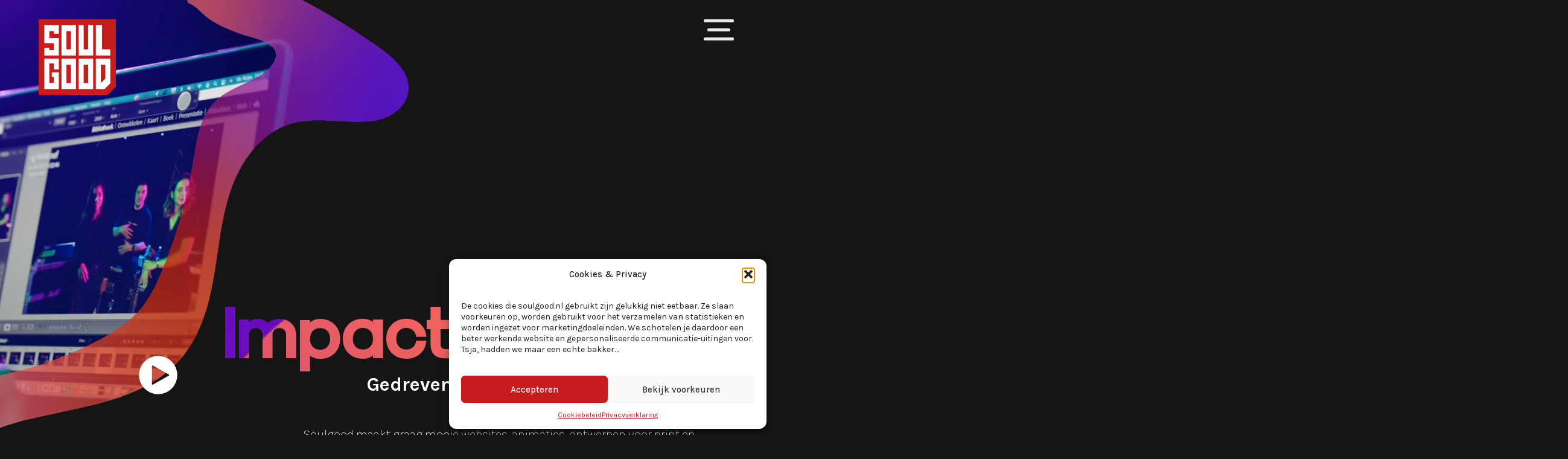

--- FILE ---
content_type: text/html; charset=UTF-8
request_url: https://soulgood.nl/meet-the-team/
body_size: 14000
content:

<!DOCTYPE html>
<html lang="nl-NL">

<head>
  <meta charset="UTF-8">
  <meta http-equiv="X-UA-Compatible" content="IE=edge,chrome=1">
  <meta name="viewport" content="width=device-width, initial-scale=1.0">
  <meta charset="UTF-8">

    <link rel="manifest" href="https://soulgood.nl/wp-content/themes/soulgood/assets/img/favicon/site.webmanifest" crossorigin="use-credentials">
  <link rel="apple-touch-icon" sizes="180x180" href="https://soulgood.nl/wp-content/themes/soulgood/assets/img/favicon/apple-touch-icon.png">
  <link rel="icon" type="image/png" sizes="32x32" href="https://soulgood.nl/wp-content/themes/soulgood/assets/img/favicon/favicon-32x32.png">
  <link rel="icon" type="image/png" sizes="16x16" href="https://soulgood.nl/wp-content/themes/soulgood/assets/img/favicon/favicon-16x16.png">
  <link rel="mask-icon" color="#444444" href="https://soulgood.nl/wp-content/themes/soulgood/assets/img/favicon/safari-pinned-tab.svg">
  <meta name="msapplication-TileColor" content="#151515">
  <meta name="theme-color" content="#151515">

  <title>
    Meet the Team - Soulgood - Creatief bureau  </title>

  <style>
  blockquote cite {
    display: none !important;
  }
  </style>
  
  <link rel="preload" href="https://soulgood.nl/wp-content/themes/soulgood/includes/core/assets/style/normalize.min.css"
    as="style" onload="this.onload=null;this.rel='stylesheet'">
  <noscript>
    <link rel="stylesheet"
      href="https://soulgood.nl/wp-content/themes/soulgood/includes/core/assets/style/normalize.min.css">
  </noscript>

  <script>
  window.blogPageUrl = 'https://soulgood.nl/our-voice/';
  </script>

  <link rel="preconnect" href="https://fonts.googleapis.com">
  <link rel="preconnect" href="https://fonts.gstatic.com" crossorigin>
  <link href="https://fonts.googleapis.com/css2?family=Karla:wght@200;300;400;500;700&display=swap" rel="stylesheet">

  <!-- Google tag (gtag.js) -->
  <!--<script async src="https://www.googletagmanager.com/gtag/js?id=AW-16525765000"></script>
  <script>
  window.dataLayer = window.dataLayer || [];

  function gtag() {
    dataLayer.push(arguments);
  }
  gtag('js', new Date());

  gtag('config', 'AW-16525765000');
  </script>-->

  <script>
  window.videoObjects = [];
  window.animationControls = [];
  window.projectGradients = [];
  </script>

  <script>
  window.lazyLoadOptions = {};
  </script>
  <script defer src="https://cdn.jsdelivr.net/npm/vanilla-lazyload@17.8.3/dist/lazyload.min.js"></script>

  <meta name='robots' content='index, follow, max-image-preview:large, max-snippet:-1, max-video-preview:-1' />

	<!-- This site is optimized with the Yoast SEO plugin v26.6 - https://yoast.com/wordpress/plugins/seo/ -->
	<meta name="description" content="Team Soulgood maakt slimme ontwerpen gebaseerd op de kern van jouw bedrijf, denkt logisch na en weet mensen te raken. Meer over ons? Check deze pagina." />
	<link rel="canonical" href="https://soulgood.nl/meet-the-team/" />
	<meta property="og:locale" content="nl_NL" />
	<meta property="og:type" content="article" />
	<meta property="og:title" content="Meet the Team - Soulgood - Creatief bureau" />
	<meta property="og:description" content="Team Soulgood maakt slimme ontwerpen gebaseerd op de kern van jouw bedrijf, denkt logisch na en weet mensen te raken. Meer over ons? Check deze pagina." />
	<meta property="og:url" content="https://soulgood.nl/meet-the-team/" />
	<meta property="og:site_name" content="Soulgood - Creatief bureau" />
	<meta property="article:modified_time" content="2023-04-03T13:30:21+00:00" />
	<meta name="twitter:card" content="summary_large_image" />
	<meta name="twitter:label1" content="Geschatte leestijd" />
	<meta name="twitter:data1" content="1 minuut" />
	<script type="application/ld+json" class="yoast-schema-graph">{"@context":"https://schema.org","@graph":[{"@type":"WebPage","@id":"https://soulgood.nl/meet-the-team/","url":"https://soulgood.nl/meet-the-team/","name":"Meet the Team - Soulgood - Creatief bureau","isPartOf":{"@id":"https://soulgood.nl/#website"},"datePublished":"2023-02-20T14:38:50+00:00","dateModified":"2023-04-03T13:30:21+00:00","description":"Team Soulgood maakt slimme ontwerpen gebaseerd op de kern van jouw bedrijf, denkt logisch na en weet mensen te raken. Meer over ons? Check deze pagina.","breadcrumb":{"@id":"https://soulgood.nl/meet-the-team/#breadcrumb"},"inLanguage":"nl-NL","potentialAction":[{"@type":"ReadAction","target":["https://soulgood.nl/meet-the-team/"]}]},{"@type":"BreadcrumbList","@id":"https://soulgood.nl/meet-the-team/#breadcrumb","itemListElement":[{"@type":"ListItem","position":1,"name":"Home","item":"https://soulgood.nl/"},{"@type":"ListItem","position":2,"name":"Meet the Team"}]},{"@type":"WebSite","@id":"https://soulgood.nl/#website","url":"https://soulgood.nl/","name":"Soulgood - Creatief bureau","description":"We add soul","potentialAction":[{"@type":"SearchAction","target":{"@type":"EntryPoint","urlTemplate":"https://soulgood.nl/?s={search_term_string}"},"query-input":{"@type":"PropertyValueSpecification","valueRequired":true,"valueName":"search_term_string"}}],"inLanguage":"nl-NL"}]}</script>
	<!-- / Yoast SEO plugin. -->


<script type='application/javascript'  id='pys-version-script'>console.log('PixelYourSite Free version 11.1.5.1');</script>
<link rel="alternate" type="application/rss+xml" title="Soulgood - Creatief bureau &raquo; feed" href="https://soulgood.nl/feed/" />
<link rel="alternate" type="application/rss+xml" title="Soulgood - Creatief bureau &raquo; reacties feed" href="https://soulgood.nl/comments/feed/" />
<link rel="alternate" title="oEmbed (JSON)" type="application/json+oembed" href="https://soulgood.nl/wp-json/oembed/1.0/embed?url=https%3A%2F%2Fsoulgood.nl%2Fmeet-the-team%2F" />
<link rel="alternate" title="oEmbed (XML)" type="text/xml+oembed" href="https://soulgood.nl/wp-json/oembed/1.0/embed?url=https%3A%2F%2Fsoulgood.nl%2Fmeet-the-team%2F&#038;format=xml" />
<style id='wp-img-auto-sizes-contain-inline-css' type='text/css'>
img:is([sizes=auto i],[sizes^="auto," i]){contain-intrinsic-size:3000px 1500px}
/*# sourceURL=wp-img-auto-sizes-contain-inline-css */
</style>
<link rel='stylesheet' id='cmplz-general-css' href='https://soulgood.nl/wp-content/plugins/complianz-gdpr-premium/assets/css/cookieblocker.min.css?ver=1767092699' type='text/css' media='all' />
<link rel='stylesheet' id='soul_main_styles-css' href='https://soulgood.nl/wp-content/themes/soulgood/assets/dist/styles/core.entry.css?ver=1745841649' type='text/css' media='all' />
<script type="text/javascript" src="https://soulgood.nl/wp-content/themes/soulgood/gsap.js?ver=1714999434" id="soul_gsap-js" defer></script>
<script type="text/javascript" src="https://soulgood.nl/wp-content/themes/soulgood/assets/dist/scripts/main.js?ver=1716972669" id="soul_main_entry-js" defer></script>
<script type="text/javascript" id="jquery-core-js-extra">
/* <![CDATA[ */
var pysFacebookRest = {"restApiUrl":"https://soulgood.nl/wp-json/pys-facebook/v1/event","debug":""};
//# sourceURL=jquery-core-js-extra
/* ]]> */
</script>
<script type="text/javascript" src="https://soulgood.nl/wp-includes/js/jquery/jquery.min.js?ver=3.7.1" id="jquery-core-js"></script>
<script type="text/javascript" src="https://soulgood.nl/wp-includes/js/jquery/jquery-migrate.min.js?ver=3.4.1" id="jquery-migrate-js"></script>
<script data-service="facebook" data-category="marketing" type="text/plain" data-cmplz-src="https://soulgood.nl/wp-content/plugins/pixelyoursite/dist/scripts/jquery.bind-first-0.2.3.min.js?ver=0.2.3" id="jquery-bind-first-js"></script>
<script data-service="facebook" data-category="marketing" type="text/plain" data-cmplz-src="https://soulgood.nl/wp-content/plugins/pixelyoursite/dist/scripts/js.cookie-2.1.3.min.js?ver=2.1.3" id="js-cookie-pys-js"></script>
<script data-service="facebook" data-category="marketing" type="text/plain" data-cmplz-src="https://soulgood.nl/wp-content/plugins/pixelyoursite/dist/scripts/tld.min.js?ver=2.3.1" id="js-tld-js"></script>
<script data-service="facebook" data-category="marketing" type="text/plain" id="pys-js-extra">
/* <![CDATA[ */
var pysOptions = {"staticEvents":{"facebook":{"init_event":[{"delay":0,"type":"static","ajaxFire":false,"name":"PageView","pixelIds":["377600011236768"],"eventID":"562efe95-bc0d-4255-8453-b81a2e30f646","params":{"page_title":"Meet the Team","post_type":"page","post_id":2155,"plugin":"PixelYourSite","user_role":"guest","event_url":"soulgood.nl/meet-the-team/"},"e_id":"init_event","ids":[],"hasTimeWindow":false,"timeWindow":0,"woo_order":"","edd_order":""}]}},"dynamicEvents":[],"triggerEvents":[],"triggerEventTypes":[],"facebook":{"pixelIds":["377600011236768"],"advancedMatching":[],"advancedMatchingEnabled":false,"removeMetadata":false,"wooVariableAsSimple":false,"serverApiEnabled":true,"wooCRSendFromServer":false,"send_external_id":null,"enabled_medical":false,"do_not_track_medical_param":["event_url","post_title","page_title","landing_page","content_name","categories","category_name","tags"],"meta_ldu":false},"debug":"","siteUrl":"https://soulgood.nl","ajaxUrl":"https://soulgood.nl/wp-admin/admin-ajax.php","ajax_event":"1dadc62644","enable_remove_download_url_param":"1","cookie_duration":"7","last_visit_duration":"60","enable_success_send_form":"","ajaxForServerEvent":"1","ajaxForServerStaticEvent":"1","useSendBeacon":"1","send_external_id":"1","external_id_expire":"180","track_cookie_for_subdomains":"1","google_consent_mode":"1","gdpr":{"ajax_enabled":false,"all_disabled_by_api":false,"facebook_disabled_by_api":false,"analytics_disabled_by_api":false,"google_ads_disabled_by_api":false,"pinterest_disabled_by_api":false,"bing_disabled_by_api":false,"reddit_disabled_by_api":false,"externalID_disabled_by_api":false,"facebook_prior_consent_enabled":true,"analytics_prior_consent_enabled":true,"google_ads_prior_consent_enabled":null,"pinterest_prior_consent_enabled":true,"bing_prior_consent_enabled":true,"cookiebot_integration_enabled":false,"cookiebot_facebook_consent_category":"marketing","cookiebot_analytics_consent_category":"statistics","cookiebot_tiktok_consent_category":"marketing","cookiebot_google_ads_consent_category":"marketing","cookiebot_pinterest_consent_category":"marketing","cookiebot_bing_consent_category":"marketing","consent_magic_integration_enabled":false,"real_cookie_banner_integration_enabled":false,"cookie_notice_integration_enabled":false,"cookie_law_info_integration_enabled":false,"analytics_storage":{"enabled":true,"value":"granted","filter":false},"ad_storage":{"enabled":true,"value":"granted","filter":false},"ad_user_data":{"enabled":true,"value":"granted","filter":false},"ad_personalization":{"enabled":true,"value":"granted","filter":false}},"cookie":{"disabled_all_cookie":false,"disabled_start_session_cookie":false,"disabled_advanced_form_data_cookie":false,"disabled_landing_page_cookie":false,"disabled_first_visit_cookie":false,"disabled_trafficsource_cookie":false,"disabled_utmTerms_cookie":false,"disabled_utmId_cookie":false},"tracking_analytics":{"TrafficSource":"direct","TrafficLanding":"undefined","TrafficUtms":[],"TrafficUtmsId":[]},"GATags":{"ga_datalayer_type":"default","ga_datalayer_name":"dataLayerPYS"},"woo":{"enabled":false},"edd":{"enabled":false},"cache_bypass":"1769614347"};
//# sourceURL=pys-js-extra
/* ]]> */
</script>
<script data-service="facebook" data-category="marketing" type="text/plain" data-cmplz-src="https://soulgood.nl/wp-content/plugins/pixelyoursite/dist/scripts/public.js?ver=11.1.5.1" id="pys-js"></script>
<link rel="https://api.w.org/" href="https://soulgood.nl/wp-json/" /><link rel="alternate" title="JSON" type="application/json" href="https://soulgood.nl/wp-json/wp/v2/pages/2155" /><link rel="EditURI" type="application/rsd+xml" title="RSD" href="https://soulgood.nl/xmlrpc.php?rsd" />
<meta name="generator" content="WordPress 6.9" />
<link rel='shortlink' href='https://soulgood.nl/?p=2155' />
			<style>.cmplz-hidden {
					display: none !important;
				}</style>		<style type="text/css" id="wp-custom-css">
			.loop-products {
	grid-template-columns: repeat(auto-fit,minmax(50rem, 1fr));
}

@media (width 		</style>
		
  
  <!-- Meta Pixel Code -->
  <script type="text/plain" data-service="facebook" data-category="marketing">
  ! function(f, b, e, v, n, t, s) {
    if (f.fbq) return;
    n = f.fbq = function() {
      n.callMethod ?
        n.callMethod.apply(n, arguments) : n.queue.push(arguments)
    };
    if (!f._fbq) f._fbq = n;
    n.push = n;
    n.loaded = !0;
    n.version = '2.0';
    n.queue = [];
    t = b.createElement(e);
    t.async = !0;
    t.src = v;
    s = b.getElementsByTagName(e)[0];
    s.parentNode.insertBefore(t, s)
  }(window, document, 'script',
    'https://connect.facebook.net/en_US/fbevents.js');
  fbq('init', '665105878960010');
  fbq('track', 'PageView');
  </script>

  <!-- End Meta Pixel Code -->

<style id='wp-block-heading-inline-css' type='text/css'>
h1:where(.wp-block-heading).has-background,h2:where(.wp-block-heading).has-background,h3:where(.wp-block-heading).has-background,h4:where(.wp-block-heading).has-background,h5:where(.wp-block-heading).has-background,h6:where(.wp-block-heading).has-background{padding:1.25em 2.375em}h1.has-text-align-left[style*=writing-mode]:where([style*=vertical-lr]),h1.has-text-align-right[style*=writing-mode]:where([style*=vertical-rl]),h2.has-text-align-left[style*=writing-mode]:where([style*=vertical-lr]),h2.has-text-align-right[style*=writing-mode]:where([style*=vertical-rl]),h3.has-text-align-left[style*=writing-mode]:where([style*=vertical-lr]),h3.has-text-align-right[style*=writing-mode]:where([style*=vertical-rl]),h4.has-text-align-left[style*=writing-mode]:where([style*=vertical-lr]),h4.has-text-align-right[style*=writing-mode]:where([style*=vertical-rl]),h5.has-text-align-left[style*=writing-mode]:where([style*=vertical-lr]),h5.has-text-align-right[style*=writing-mode]:where([style*=vertical-rl]),h6.has-text-align-left[style*=writing-mode]:where([style*=vertical-lr]),h6.has-text-align-right[style*=writing-mode]:where([style*=vertical-rl]){rotate:180deg}
/*# sourceURL=https://soulgood.nl/wp-includes/blocks/heading/style.min.css */
</style>
<style id='wp-block-paragraph-inline-css' type='text/css'>
.is-small-text{font-size:.875em}.is-regular-text{font-size:1em}.is-large-text{font-size:2.25em}.is-larger-text{font-size:3em}.has-drop-cap:not(:focus):first-letter{float:left;font-size:8.4em;font-style:normal;font-weight:100;line-height:.68;margin:.05em .1em 0 0;text-transform:uppercase}body.rtl .has-drop-cap:not(:focus):first-letter{float:none;margin-left:.1em}p.has-drop-cap.has-background{overflow:hidden}:root :where(p.has-background){padding:1.25em 2.375em}:where(p.has-text-color:not(.has-link-color)) a{color:inherit}p.has-text-align-left[style*="writing-mode:vertical-lr"],p.has-text-align-right[style*="writing-mode:vertical-rl"]{rotate:180deg}
/*# sourceURL=https://soulgood.nl/wp-includes/blocks/paragraph/style.min.css */
</style>
<style id='wp-block-quote-inline-css' type='text/css'>
.wp-block-quote{box-sizing:border-box;overflow-wrap:break-word}.wp-block-quote.is-large:where(:not(.is-style-plain)),.wp-block-quote.is-style-large:where(:not(.is-style-plain)){margin-bottom:1em;padding:0 1em}.wp-block-quote.is-large:where(:not(.is-style-plain)) p,.wp-block-quote.is-style-large:where(:not(.is-style-plain)) p{font-size:1.5em;font-style:italic;line-height:1.6}.wp-block-quote.is-large:where(:not(.is-style-plain)) cite,.wp-block-quote.is-large:where(:not(.is-style-plain)) footer,.wp-block-quote.is-style-large:where(:not(.is-style-plain)) cite,.wp-block-quote.is-style-large:where(:not(.is-style-plain)) footer{font-size:1.125em;text-align:right}.wp-block-quote>cite{display:block}
/*# sourceURL=https://soulgood.nl/wp-includes/blocks/quote/style.min.css */
</style>
<style id='global-styles-inline-css' type='text/css'>
:root{--wp--preset--aspect-ratio--square: 1;--wp--preset--aspect-ratio--4-3: 4/3;--wp--preset--aspect-ratio--3-4: 3/4;--wp--preset--aspect-ratio--3-2: 3/2;--wp--preset--aspect-ratio--2-3: 2/3;--wp--preset--aspect-ratio--16-9: 16/9;--wp--preset--aspect-ratio--9-16: 9/16;--wp--preset--color--black: #000000;--wp--preset--color--cyan-bluish-gray: #abb8c3;--wp--preset--color--white: #ffffff;--wp--preset--color--pale-pink: #f78da7;--wp--preset--color--vivid-red: #cf2e2e;--wp--preset--color--luminous-vivid-orange: #ff6900;--wp--preset--color--luminous-vivid-amber: #fcb900;--wp--preset--color--light-green-cyan: #7bdcb5;--wp--preset--color--vivid-green-cyan: #00d084;--wp--preset--color--pale-cyan-blue: #8ed1fc;--wp--preset--color--vivid-cyan-blue: #0693e3;--wp--preset--color--vivid-purple: #9b51e0;--wp--preset--color--font: #ffffff;--wp--preset--color--hyperlink: #1768a9;--wp--preset--color--success: green;--wp--preset--color--error: red;--wp--preset--color--notice: yellow;--wp--preset--color--gray-100: rgba(255,255,255,255);--wp--preset--color--gray-200: rgba(221,221,221,255);--wp--preset--color--gray-400: rgba(190,190,190,255);--wp--preset--color--gray-500: rgba(152,152,152,255);--wp--preset--color--gray-700: rgba(93,93,93,255);--wp--preset--color--gray-800: rgba(60,60,60,255);--wp--preset--color--gray-900: rgba(21,21,21,255);--wp--preset--color--purple-100: rgba(230,92,102,255);--wp--preset--color--purple-200: rgba(246,80,160,255);--wp--preset--color--purple-400: rgba(226,22,186,255);--wp--preset--color--purple-500: rgba(194,46,208,255);--wp--preset--color--purple-700: rgba(152,25,175,255);--wp--preset--color--purple-800: rgba(123,25,175,255);--wp--preset--color--purple-900: rgba(120,26,224,255);--wp--preset--color--blue-900: rgba(0,80,190,255);--wp--preset--color--blue-800: rgba(0,120,154,255);--wp--preset--color--blue-700: rgba(0,161,154,255);--wp--preset--color--blue-500: rgba(56,157,181,255);--wp--preset--color--blue-400: rgba(0,200,190,255);--wp--preset--color--blue-200: rgba(66,226,152,255);--wp--preset--color--blue-100: rgba(96,250,224,255);--wp--preset--color--red-900: rgba(70,0,0,255);--wp--preset--color--red-800: rgba(120,15,10,255);--wp--preset--color--red-700: rgba(128,42,38,255);--wp--preset--color--red-500: rgba(179,28,28,255);--wp--preset--color--red-400: rgba(190,25,20,255);--wp--preset--color--red-200: rgba(234,47,10,255);--wp--preset--color--red-100: rgba(238,89,59,255);--wp--preset--color--orange-100: rgba(255,200,110,255);--wp--preset--color--orange-200: rgba(255,170,60,255);--wp--preset--color--orange-400: rgba(240,138,20,255);--wp--preset--color--orange-500: rgba(240,90,20,255);--wp--preset--color--orange-700: rgba(224,100,30,255);--wp--preset--color--orange-800: rgba(177,84,32,255);--wp--preset--color--orange-900: rgba(128,64,28,255);--wp--preset--color--pink-200: rgba(255,123,172,255);--wp--preset--color--pink-400: rgba(239,101,210,255);--wp--preset--color--pink-500: rgba(253,31,82,255);--wp--preset--color--pink-700: rgba(160,87,158,255);--wp--preset--gradient--vivid-cyan-blue-to-vivid-purple: linear-gradient(135deg,rgb(6,147,227) 0%,rgb(155,81,224) 100%);--wp--preset--gradient--light-green-cyan-to-vivid-green-cyan: linear-gradient(135deg,rgb(122,220,180) 0%,rgb(0,208,130) 100%);--wp--preset--gradient--luminous-vivid-amber-to-luminous-vivid-orange: linear-gradient(135deg,rgb(252,185,0) 0%,rgb(255,105,0) 100%);--wp--preset--gradient--luminous-vivid-orange-to-vivid-red: linear-gradient(135deg,rgb(255,105,0) 0%,rgb(207,46,46) 100%);--wp--preset--gradient--very-light-gray-to-cyan-bluish-gray: linear-gradient(135deg,rgb(238,238,238) 0%,rgb(169,184,195) 100%);--wp--preset--gradient--cool-to-warm-spectrum: linear-gradient(135deg,rgb(74,234,220) 0%,rgb(151,120,209) 20%,rgb(207,42,186) 40%,rgb(238,44,130) 60%,rgb(251,105,98) 80%,rgb(254,248,76) 100%);--wp--preset--gradient--blush-light-purple: linear-gradient(135deg,rgb(255,206,236) 0%,rgb(152,150,240) 100%);--wp--preset--gradient--blush-bordeaux: linear-gradient(135deg,rgb(254,205,165) 0%,rgb(254,45,45) 50%,rgb(107,0,62) 100%);--wp--preset--gradient--luminous-dusk: linear-gradient(135deg,rgb(255,203,112) 0%,rgb(199,81,192) 50%,rgb(65,88,208) 100%);--wp--preset--gradient--pale-ocean: linear-gradient(135deg,rgb(255,245,203) 0%,rgb(182,227,212) 50%,rgb(51,167,181) 100%);--wp--preset--gradient--electric-grass: linear-gradient(135deg,rgb(202,248,128) 0%,rgb(113,206,126) 100%);--wp--preset--gradient--midnight: linear-gradient(135deg,rgb(2,3,129) 0%,rgb(40,116,252) 100%);--wp--preset--font-size--small: 13px;--wp--preset--font-size--medium: 20px;--wp--preset--font-size--large: 36px;--wp--preset--font-size--x-large: 42px;--wp--preset--spacing--20: 0.44rem;--wp--preset--spacing--30: 0.67rem;--wp--preset--spacing--40: 1rem;--wp--preset--spacing--50: 1.5rem;--wp--preset--spacing--60: 2.25rem;--wp--preset--spacing--70: 3.38rem;--wp--preset--spacing--80: 5.06rem;--wp--preset--shadow--natural: 6px 6px 9px rgba(0, 0, 0, 0.2);--wp--preset--shadow--deep: 12px 12px 50px rgba(0, 0, 0, 0.4);--wp--preset--shadow--sharp: 6px 6px 0px rgba(0, 0, 0, 0.2);--wp--preset--shadow--outlined: 6px 6px 0px -3px rgb(255, 255, 255), 6px 6px rgb(0, 0, 0);--wp--preset--shadow--crisp: 6px 6px 0px rgb(0, 0, 0);--wp--custom--layout--content-width: 1360px;--wp--custom--layout--padding-min: 8rem;}:root { --wp--style--global--content-size: 980px;--wp--style--global--wide-size: 1280px; }:where(body) { margin: 0; }.wp-site-blocks > .alignleft { float: left; margin-right: 2em; }.wp-site-blocks > .alignright { float: right; margin-left: 2em; }.wp-site-blocks > .aligncenter { justify-content: center; margin-left: auto; margin-right: auto; }:where(.is-layout-flex){gap: 0.5em;}:where(.is-layout-grid){gap: 0.5em;}.is-layout-flow > .alignleft{float: left;margin-inline-start: 0;margin-inline-end: 2em;}.is-layout-flow > .alignright{float: right;margin-inline-start: 2em;margin-inline-end: 0;}.is-layout-flow > .aligncenter{margin-left: auto !important;margin-right: auto !important;}.is-layout-constrained > .alignleft{float: left;margin-inline-start: 0;margin-inline-end: 2em;}.is-layout-constrained > .alignright{float: right;margin-inline-start: 2em;margin-inline-end: 0;}.is-layout-constrained > .aligncenter{margin-left: auto !important;margin-right: auto !important;}.is-layout-constrained > :where(:not(.alignleft):not(.alignright):not(.alignfull)){max-width: var(--wp--style--global--content-size);margin-left: auto !important;margin-right: auto !important;}.is-layout-constrained > .alignwide{max-width: var(--wp--style--global--wide-size);}body .is-layout-flex{display: flex;}.is-layout-flex{flex-wrap: wrap;align-items: center;}.is-layout-flex > :is(*, div){margin: 0;}body .is-layout-grid{display: grid;}.is-layout-grid > :is(*, div){margin: 0;}body{padding-top: 0px;padding-right: 0px;padding-bottom: 0px;padding-left: 0px;}a:where(:not(.wp-element-button)){text-decoration: underline;}:root :where(.wp-element-button, .wp-block-button__link){background-color: #32373c;border-width: 0;color: #fff;font-family: inherit;font-size: inherit;font-style: inherit;font-weight: inherit;letter-spacing: inherit;line-height: inherit;padding-top: calc(0.667em + 2px);padding-right: calc(1.333em + 2px);padding-bottom: calc(0.667em + 2px);padding-left: calc(1.333em + 2px);text-decoration: none;text-transform: inherit;}.has-black-color{color: var(--wp--preset--color--black) !important;}.has-cyan-bluish-gray-color{color: var(--wp--preset--color--cyan-bluish-gray) !important;}.has-white-color{color: var(--wp--preset--color--white) !important;}.has-pale-pink-color{color: var(--wp--preset--color--pale-pink) !important;}.has-vivid-red-color{color: var(--wp--preset--color--vivid-red) !important;}.has-luminous-vivid-orange-color{color: var(--wp--preset--color--luminous-vivid-orange) !important;}.has-luminous-vivid-amber-color{color: var(--wp--preset--color--luminous-vivid-amber) !important;}.has-light-green-cyan-color{color: var(--wp--preset--color--light-green-cyan) !important;}.has-vivid-green-cyan-color{color: var(--wp--preset--color--vivid-green-cyan) !important;}.has-pale-cyan-blue-color{color: var(--wp--preset--color--pale-cyan-blue) !important;}.has-vivid-cyan-blue-color{color: var(--wp--preset--color--vivid-cyan-blue) !important;}.has-vivid-purple-color{color: var(--wp--preset--color--vivid-purple) !important;}.has-font-color{color: var(--wp--preset--color--font) !important;}.has-hyperlink-color{color: var(--wp--preset--color--hyperlink) !important;}.has-success-color{color: var(--wp--preset--color--success) !important;}.has-error-color{color: var(--wp--preset--color--error) !important;}.has-notice-color{color: var(--wp--preset--color--notice) !important;}.has-gray-100-color{color: var(--wp--preset--color--gray-100) !important;}.has-gray-200-color{color: var(--wp--preset--color--gray-200) !important;}.has-gray-400-color{color: var(--wp--preset--color--gray-400) !important;}.has-gray-500-color{color: var(--wp--preset--color--gray-500) !important;}.has-gray-700-color{color: var(--wp--preset--color--gray-700) !important;}.has-gray-800-color{color: var(--wp--preset--color--gray-800) !important;}.has-gray-900-color{color: var(--wp--preset--color--gray-900) !important;}.has-purple-100-color{color: var(--wp--preset--color--purple-100) !important;}.has-purple-200-color{color: var(--wp--preset--color--purple-200) !important;}.has-purple-400-color{color: var(--wp--preset--color--purple-400) !important;}.has-purple-500-color{color: var(--wp--preset--color--purple-500) !important;}.has-purple-700-color{color: var(--wp--preset--color--purple-700) !important;}.has-purple-800-color{color: var(--wp--preset--color--purple-800) !important;}.has-purple-900-color{color: var(--wp--preset--color--purple-900) !important;}.has-blue-900-color{color: var(--wp--preset--color--blue-900) !important;}.has-blue-800-color{color: var(--wp--preset--color--blue-800) !important;}.has-blue-700-color{color: var(--wp--preset--color--blue-700) !important;}.has-blue-500-color{color: var(--wp--preset--color--blue-500) !important;}.has-blue-400-color{color: var(--wp--preset--color--blue-400) !important;}.has-blue-200-color{color: var(--wp--preset--color--blue-200) !important;}.has-blue-100-color{color: var(--wp--preset--color--blue-100) !important;}.has-red-900-color{color: var(--wp--preset--color--red-900) !important;}.has-red-800-color{color: var(--wp--preset--color--red-800) !important;}.has-red-700-color{color: var(--wp--preset--color--red-700) !important;}.has-red-500-color{color: var(--wp--preset--color--red-500) !important;}.has-red-400-color{color: var(--wp--preset--color--red-400) !important;}.has-red-200-color{color: var(--wp--preset--color--red-200) !important;}.has-red-100-color{color: var(--wp--preset--color--red-100) !important;}.has-orange-100-color{color: var(--wp--preset--color--orange-100) !important;}.has-orange-200-color{color: var(--wp--preset--color--orange-200) !important;}.has-orange-400-color{color: var(--wp--preset--color--orange-400) !important;}.has-orange-500-color{color: var(--wp--preset--color--orange-500) !important;}.has-orange-700-color{color: var(--wp--preset--color--orange-700) !important;}.has-orange-800-color{color: var(--wp--preset--color--orange-800) !important;}.has-orange-900-color{color: var(--wp--preset--color--orange-900) !important;}.has-pink-200-color{color: var(--wp--preset--color--pink-200) !important;}.has-pink-400-color{color: var(--wp--preset--color--pink-400) !important;}.has-pink-500-color{color: var(--wp--preset--color--pink-500) !important;}.has-pink-700-color{color: var(--wp--preset--color--pink-700) !important;}.has-black-background-color{background-color: var(--wp--preset--color--black) !important;}.has-cyan-bluish-gray-background-color{background-color: var(--wp--preset--color--cyan-bluish-gray) !important;}.has-white-background-color{background-color: var(--wp--preset--color--white) !important;}.has-pale-pink-background-color{background-color: var(--wp--preset--color--pale-pink) !important;}.has-vivid-red-background-color{background-color: var(--wp--preset--color--vivid-red) !important;}.has-luminous-vivid-orange-background-color{background-color: var(--wp--preset--color--luminous-vivid-orange) !important;}.has-luminous-vivid-amber-background-color{background-color: var(--wp--preset--color--luminous-vivid-amber) !important;}.has-light-green-cyan-background-color{background-color: var(--wp--preset--color--light-green-cyan) !important;}.has-vivid-green-cyan-background-color{background-color: var(--wp--preset--color--vivid-green-cyan) !important;}.has-pale-cyan-blue-background-color{background-color: var(--wp--preset--color--pale-cyan-blue) !important;}.has-vivid-cyan-blue-background-color{background-color: var(--wp--preset--color--vivid-cyan-blue) !important;}.has-vivid-purple-background-color{background-color: var(--wp--preset--color--vivid-purple) !important;}.has-font-background-color{background-color: var(--wp--preset--color--font) !important;}.has-hyperlink-background-color{background-color: var(--wp--preset--color--hyperlink) !important;}.has-success-background-color{background-color: var(--wp--preset--color--success) !important;}.has-error-background-color{background-color: var(--wp--preset--color--error) !important;}.has-notice-background-color{background-color: var(--wp--preset--color--notice) !important;}.has-gray-100-background-color{background-color: var(--wp--preset--color--gray-100) !important;}.has-gray-200-background-color{background-color: var(--wp--preset--color--gray-200) !important;}.has-gray-400-background-color{background-color: var(--wp--preset--color--gray-400) !important;}.has-gray-500-background-color{background-color: var(--wp--preset--color--gray-500) !important;}.has-gray-700-background-color{background-color: var(--wp--preset--color--gray-700) !important;}.has-gray-800-background-color{background-color: var(--wp--preset--color--gray-800) !important;}.has-gray-900-background-color{background-color: var(--wp--preset--color--gray-900) !important;}.has-purple-100-background-color{background-color: var(--wp--preset--color--purple-100) !important;}.has-purple-200-background-color{background-color: var(--wp--preset--color--purple-200) !important;}.has-purple-400-background-color{background-color: var(--wp--preset--color--purple-400) !important;}.has-purple-500-background-color{background-color: var(--wp--preset--color--purple-500) !important;}.has-purple-700-background-color{background-color: var(--wp--preset--color--purple-700) !important;}.has-purple-800-background-color{background-color: var(--wp--preset--color--purple-800) !important;}.has-purple-900-background-color{background-color: var(--wp--preset--color--purple-900) !important;}.has-blue-900-background-color{background-color: var(--wp--preset--color--blue-900) !important;}.has-blue-800-background-color{background-color: var(--wp--preset--color--blue-800) !important;}.has-blue-700-background-color{background-color: var(--wp--preset--color--blue-700) !important;}.has-blue-500-background-color{background-color: var(--wp--preset--color--blue-500) !important;}.has-blue-400-background-color{background-color: var(--wp--preset--color--blue-400) !important;}.has-blue-200-background-color{background-color: var(--wp--preset--color--blue-200) !important;}.has-blue-100-background-color{background-color: var(--wp--preset--color--blue-100) !important;}.has-red-900-background-color{background-color: var(--wp--preset--color--red-900) !important;}.has-red-800-background-color{background-color: var(--wp--preset--color--red-800) !important;}.has-red-700-background-color{background-color: var(--wp--preset--color--red-700) !important;}.has-red-500-background-color{background-color: var(--wp--preset--color--red-500) !important;}.has-red-400-background-color{background-color: var(--wp--preset--color--red-400) !important;}.has-red-200-background-color{background-color: var(--wp--preset--color--red-200) !important;}.has-red-100-background-color{background-color: var(--wp--preset--color--red-100) !important;}.has-orange-100-background-color{background-color: var(--wp--preset--color--orange-100) !important;}.has-orange-200-background-color{background-color: var(--wp--preset--color--orange-200) !important;}.has-orange-400-background-color{background-color: var(--wp--preset--color--orange-400) !important;}.has-orange-500-background-color{background-color: var(--wp--preset--color--orange-500) !important;}.has-orange-700-background-color{background-color: var(--wp--preset--color--orange-700) !important;}.has-orange-800-background-color{background-color: var(--wp--preset--color--orange-800) !important;}.has-orange-900-background-color{background-color: var(--wp--preset--color--orange-900) !important;}.has-pink-200-background-color{background-color: var(--wp--preset--color--pink-200) !important;}.has-pink-400-background-color{background-color: var(--wp--preset--color--pink-400) !important;}.has-pink-500-background-color{background-color: var(--wp--preset--color--pink-500) !important;}.has-pink-700-background-color{background-color: var(--wp--preset--color--pink-700) !important;}.has-black-border-color{border-color: var(--wp--preset--color--black) !important;}.has-cyan-bluish-gray-border-color{border-color: var(--wp--preset--color--cyan-bluish-gray) !important;}.has-white-border-color{border-color: var(--wp--preset--color--white) !important;}.has-pale-pink-border-color{border-color: var(--wp--preset--color--pale-pink) !important;}.has-vivid-red-border-color{border-color: var(--wp--preset--color--vivid-red) !important;}.has-luminous-vivid-orange-border-color{border-color: var(--wp--preset--color--luminous-vivid-orange) !important;}.has-luminous-vivid-amber-border-color{border-color: var(--wp--preset--color--luminous-vivid-amber) !important;}.has-light-green-cyan-border-color{border-color: var(--wp--preset--color--light-green-cyan) !important;}.has-vivid-green-cyan-border-color{border-color: var(--wp--preset--color--vivid-green-cyan) !important;}.has-pale-cyan-blue-border-color{border-color: var(--wp--preset--color--pale-cyan-blue) !important;}.has-vivid-cyan-blue-border-color{border-color: var(--wp--preset--color--vivid-cyan-blue) !important;}.has-vivid-purple-border-color{border-color: var(--wp--preset--color--vivid-purple) !important;}.has-font-border-color{border-color: var(--wp--preset--color--font) !important;}.has-hyperlink-border-color{border-color: var(--wp--preset--color--hyperlink) !important;}.has-success-border-color{border-color: var(--wp--preset--color--success) !important;}.has-error-border-color{border-color: var(--wp--preset--color--error) !important;}.has-notice-border-color{border-color: var(--wp--preset--color--notice) !important;}.has-gray-100-border-color{border-color: var(--wp--preset--color--gray-100) !important;}.has-gray-200-border-color{border-color: var(--wp--preset--color--gray-200) !important;}.has-gray-400-border-color{border-color: var(--wp--preset--color--gray-400) !important;}.has-gray-500-border-color{border-color: var(--wp--preset--color--gray-500) !important;}.has-gray-700-border-color{border-color: var(--wp--preset--color--gray-700) !important;}.has-gray-800-border-color{border-color: var(--wp--preset--color--gray-800) !important;}.has-gray-900-border-color{border-color: var(--wp--preset--color--gray-900) !important;}.has-purple-100-border-color{border-color: var(--wp--preset--color--purple-100) !important;}.has-purple-200-border-color{border-color: var(--wp--preset--color--purple-200) !important;}.has-purple-400-border-color{border-color: var(--wp--preset--color--purple-400) !important;}.has-purple-500-border-color{border-color: var(--wp--preset--color--purple-500) !important;}.has-purple-700-border-color{border-color: var(--wp--preset--color--purple-700) !important;}.has-purple-800-border-color{border-color: var(--wp--preset--color--purple-800) !important;}.has-purple-900-border-color{border-color: var(--wp--preset--color--purple-900) !important;}.has-blue-900-border-color{border-color: var(--wp--preset--color--blue-900) !important;}.has-blue-800-border-color{border-color: var(--wp--preset--color--blue-800) !important;}.has-blue-700-border-color{border-color: var(--wp--preset--color--blue-700) !important;}.has-blue-500-border-color{border-color: var(--wp--preset--color--blue-500) !important;}.has-blue-400-border-color{border-color: var(--wp--preset--color--blue-400) !important;}.has-blue-200-border-color{border-color: var(--wp--preset--color--blue-200) !important;}.has-blue-100-border-color{border-color: var(--wp--preset--color--blue-100) !important;}.has-red-900-border-color{border-color: var(--wp--preset--color--red-900) !important;}.has-red-800-border-color{border-color: var(--wp--preset--color--red-800) !important;}.has-red-700-border-color{border-color: var(--wp--preset--color--red-700) !important;}.has-red-500-border-color{border-color: var(--wp--preset--color--red-500) !important;}.has-red-400-border-color{border-color: var(--wp--preset--color--red-400) !important;}.has-red-200-border-color{border-color: var(--wp--preset--color--red-200) !important;}.has-red-100-border-color{border-color: var(--wp--preset--color--red-100) !important;}.has-orange-100-border-color{border-color: var(--wp--preset--color--orange-100) !important;}.has-orange-200-border-color{border-color: var(--wp--preset--color--orange-200) !important;}.has-orange-400-border-color{border-color: var(--wp--preset--color--orange-400) !important;}.has-orange-500-border-color{border-color: var(--wp--preset--color--orange-500) !important;}.has-orange-700-border-color{border-color: var(--wp--preset--color--orange-700) !important;}.has-orange-800-border-color{border-color: var(--wp--preset--color--orange-800) !important;}.has-orange-900-border-color{border-color: var(--wp--preset--color--orange-900) !important;}.has-pink-200-border-color{border-color: var(--wp--preset--color--pink-200) !important;}.has-pink-400-border-color{border-color: var(--wp--preset--color--pink-400) !important;}.has-pink-500-border-color{border-color: var(--wp--preset--color--pink-500) !important;}.has-pink-700-border-color{border-color: var(--wp--preset--color--pink-700) !important;}.has-vivid-cyan-blue-to-vivid-purple-gradient-background{background: var(--wp--preset--gradient--vivid-cyan-blue-to-vivid-purple) !important;}.has-light-green-cyan-to-vivid-green-cyan-gradient-background{background: var(--wp--preset--gradient--light-green-cyan-to-vivid-green-cyan) !important;}.has-luminous-vivid-amber-to-luminous-vivid-orange-gradient-background{background: var(--wp--preset--gradient--luminous-vivid-amber-to-luminous-vivid-orange) !important;}.has-luminous-vivid-orange-to-vivid-red-gradient-background{background: var(--wp--preset--gradient--luminous-vivid-orange-to-vivid-red) !important;}.has-very-light-gray-to-cyan-bluish-gray-gradient-background{background: var(--wp--preset--gradient--very-light-gray-to-cyan-bluish-gray) !important;}.has-cool-to-warm-spectrum-gradient-background{background: var(--wp--preset--gradient--cool-to-warm-spectrum) !important;}.has-blush-light-purple-gradient-background{background: var(--wp--preset--gradient--blush-light-purple) !important;}.has-blush-bordeaux-gradient-background{background: var(--wp--preset--gradient--blush-bordeaux) !important;}.has-luminous-dusk-gradient-background{background: var(--wp--preset--gradient--luminous-dusk) !important;}.has-pale-ocean-gradient-background{background: var(--wp--preset--gradient--pale-ocean) !important;}.has-electric-grass-gradient-background{background: var(--wp--preset--gradient--electric-grass) !important;}.has-midnight-gradient-background{background: var(--wp--preset--gradient--midnight) !important;}.has-small-font-size{font-size: var(--wp--preset--font-size--small) !important;}.has-medium-font-size{font-size: var(--wp--preset--font-size--medium) !important;}.has-large-font-size{font-size: var(--wp--preset--font-size--large) !important;}.has-x-large-font-size{font-size: var(--wp--preset--font-size--x-large) !important;}
/*# sourceURL=global-styles-inline-css */
</style>
<link rel='stylesheet' id='block-acf-home-text-block-css' href='https://soulgood.nl/wp-content/themes/soulgood/assets/dist/styles/blocks/text-block.css?ver=6.7.0.2' type='text/css' media='all' />
<link rel='stylesheet' id='block-acf-sg-button-css' href='https://soulgood.nl/wp-content/themes/soulgood/assets/dist/styles/blocks/sg-button.css?ver=6.7.0.2' type='text/css' media='all' />
</head>
<noscript><img height="1" width="1" style="display:none"
    src="https://www.facebook.com/tr?id=665105878960010&ev=PageView&noscript=1" /></noscript>

<body data-cmplz=1 class="wp-singular page-template page-template-page-templates page-template-page-team-duo page-template-page-templatespage-team-duo-php page page-id-2155 wp-theme-soulgood team-page team-page--duo loading  meet-the-team">

  <noscript><img height="1" width="1" style="display:none"
      src="https://www.facebook.com/tr?id=377600011236768&ev=PageView&noscript=1" /></noscript>

  <header class="header menu-animation-loading">
    <a href="/" title="Ga naar homepagina">
            <img class="header__logo"
        src="https://soulgood.nl/wp-content/themes/soulgood/assets/img/logo/logo-red.svg"
        alt="Logo soulgood, link naar homepagina" />
    </a>

    <div class="header__nav-trigger">
      <span class="header__nav-trigger-line"></span>
      <span class="header__nav-trigger-line"></span>
      <span class="header__nav-trigger-line"></span>
    </div>

        <video src="https://soulgood.nl/wp-content/themes/soulgood/assets/anim/general/menu-transition-double.webm" muted disableRemotePlayback playsinline
      poster="https://soulgood.nl/wp-content/themes/soulgood/assets/anim/general/menu-poster.png"
      class="header__menu-reveal-video" preload="auto"></video>
    <nav role="navigation">
      <div class="header__menu"><ul><li id="menu-item-1202" class="menu-item menu-item-type-post_type_archive menu-item-object-we-add menu-item-1202"><a href="https://soulgood.nl/we-add/">We Add Soul<span class="menu-item-description">Diensten</span></a></li>
<li id="menu-item-2248" class="menu-item menu-item-type-post_type menu-item-object-page current-menu-item page_item page-item-2155 current_page_item menu-item-2248"><a href="https://soulgood.nl/meet-the-team/" aria-current="page">With the team<span class="menu-item-description">Over Soulgood</span></a></li>
<li id="menu-item-254" class="menu-item menu-item-type-post_type menu-item-object-page menu-item-254"><a href="https://soulgood.nl/our-voice/">Using our voice<span class="menu-item-description">Artikelen &#038; projecten</span></a></li>
<li id="menu-item-311" class="menu-item menu-item-type-post_type menu-item-object-page menu-item-311"><a href="https://soulgood.nl/contact/">Get in touch<span class="menu-item-description">Contact</span></a></li>
</ul></div>    </nav>
  </header>

<div class="team-page-intro">
  <div class="team-page-intro__play-button">
    <img src="https://soulgood.nl/wp-content/themes/soulgood/assets/img/icons/play.svg" alt="Speel video af">
  </div>
  <video autoplay playsinline disableRemotePlayback loop muted class="team-page-intro__video"
    poster="https://soulgood.nl/wp-content/themes/soulgood/assets/anim/team-page/team-poster.jpg">
    <source src="https://soulgood.nl/wp-content/themes/soulgood/assets/anim/team-page/team-page-vid.webm"
      type="video/webm">
    <source src="https://soulgood.nl/wp-content/themes/soulgood/assets/anim/team-page/team-page-vid.mp4" type="video/mp4">
  </video>
  <video class="team-page-intro__full-video"
    src="https://soulgood.nl/wp-content/themes/soulgood/assets/video/team-vid.mp4"></video>
  <div class="team-page-intro__close-button">
    <img src="https://soulgood.nl/wp-content/themes/soulgood/assets/img/icons/close.svg" alt="Close">
  </div>
</div>


<main role="main" class="main">

  <h1 style="display:none;">Meet the Team</h1>

  <div class="wrapper">

    

<section id="sg-text-block-block_55b515bb65e23502fcbd085413cf9798" class="sg-text-block team-initial-text sg-text-block--ttb" data-animation=''>
  <div class="wrapper sg-text-block__wrapper">
    <div class="sg-text-block__heading-wrapper">
      <h2 class="sg-text-block__heading" style="background:url(https://soulgood.nl/wp-content/uploads/2022/07/Mask-Group-26.png);-webkit-background-clip: text;background-clip: text;color: transparent;background-size: cover;">Impact makers</h2>
    </div>
    <div class="sg-text-block__content-wrapper">
      

<h3 class="wp-block-heading">Gedreven Door Groei &amp; Vooruitgang</h3>



<p>Soulgood maakt graag mooie websites, animaties, ontwerpen voor print en online content. Jouw merk ontwikkelt zich verder door een uitgedokterde strategie. Kunnen wij samen gaan voor een fijnere, betere, groenere wereld? Dan laat je ons hart nog sneller kloppen!</p>


    </div>
  </div>
</section>

<script>
</script>


<blockquote class="wp-block-quote is-layout-flow wp-block-quote-is-layout-flow">
<p class="has-purple-700-color has-text-color">Jouw identiteit, kracht en eigenheid omzetten in gevoel, beeld en woorden.</p>
</blockquote>



<h3 class="wp-block-heading has-text-align-left">Samen groeien?</h3>



<p class="has-text-align-left">Kom vreugdedansjes met ons doen (als je durft). Team Soulgood bestaat uit gepassioneerde professionals met jeukende handen en hersenen op volle toeren. Jouw hulpvraag krijgt de juiste marinade en een flinke dosis soul. Vraagt je klus om een extra specialisme? Dan selecteren wij de juiste professional die we aan het vaste team toevoegen.</p>



<blockquote class="wp-block-quote is-layout-flow wp-block-quote-is-layout-flow">
<p class="has-blue-500-color has-text-color">De juiste samen­stelling voor jouw specifieke stijl.</p>
</blockquote>


<section class="team-members-wrapper"><div class="team-member">
    <h2 class="team-member__name">Martijn van Lanen</h2>
    <h3 class="team-member__title" style="--member-color: var(--wp--preset--color--red-400);">Creative Director</h3>
    <p class="team-member__text">Heb je een all-round communicatie-freak nodig? Vanuit de grafische wereld van zijn vaders drukkerij en de passie voor Hip Hop muziek vind je in Martijn een ware digitaal design en rappend tekstdicht artiest.</p>
    <img fetchpriority="high" decoding="async" width="624" height="850" src="https://soulgood.nl/wp-content/uploads/2022/07/Martijn-1.png" class="team-member__image" alt="" srcset="https://soulgood.nl/wp-content/uploads/2022/07/Martijn-1.png 624w, https://soulgood.nl/wp-content/uploads/2022/07/Martijn-1-220x300.png 220w, https://soulgood.nl/wp-content/uploads/2022/07/Martijn-1-587x800.png 587w" sizes="(max-width: 624px) 100vw, 624px" />
  </div><div class="team-member__text-scroller"><div class="team-member__text-scroller-section" style="--member-color: var(--wp--preset--color--red-400);">
      <p class="team-member__text-scroller-line">Ruime ervaring in het &#8216;reclame vak&#8217;</p>
    </div><div class="team-member__text-scroller-section" style="--member-color: var(--wp--preset--color--red-400);">
      <p class="team-member__text-scroller-line">Verbindend vermogen</p>
    </div><div class="team-member__text-scroller-section" style="--member-color: var(--wp--preset--color--red-400);">
      <p class="team-member__text-scroller-line">Positieve energie &#038; humor</p>
    </div><div class="team-member__text-scroller-section" style="--member-color: var(--wp--preset--color--red-400);">
      <p class="team-member__text-scroller-line">Oog voor detail</p>
    </div><div class="team-member__text-scroller-section" style="--member-color: var(--wp--preset--color--red-400);">
      <p class="team-member__text-scroller-line">Breed netwerk aan specialisten</p>
    </div></div><div class="team-member">
    <h2 class="team-member__name">Paul Delwig</h2>
    <h3 class="team-member__title" style="--member-color: #4320a4;">Animator &#038; Developer</h3>
    <p class="team-member__text">Benieuwd naar animatie of heb je een wild idee voor je website? Pauls developers-tentakels geven concepten een geheel eigen dimensie. Gedreven om uit te zoeken hoe iets werkt om het beter toe te passen.</p>
    <img decoding="async" width="624" height="850" src="https://soulgood.nl/wp-content/uploads/2022/07/Paul-1.png" class="team-member__image" alt="" srcset="https://soulgood.nl/wp-content/uploads/2022/07/Paul-1.png 624w, https://soulgood.nl/wp-content/uploads/2022/07/Paul-1-220x300.png 220w, https://soulgood.nl/wp-content/uploads/2022/07/Paul-1-587x800.png 587w" sizes="(max-width: 624px) 100vw, 624px" />
  </div><div class="team-member__text-scroller"><div class="team-member__text-scroller-section" style="--member-color: #4320a4;">
      <p class="team-member__text-scroller-line">2D &#038; 3D Animator</p>
    </div><div class="team-member__text-scroller-section" style="--member-color: #4320a4;">
      <p class="team-member__text-scroller-line">Designer &#038; Developer</p>
    </div><div class="team-member__text-scroller-section" style="--member-color: #4320a4;">
      <p class="team-member__text-scroller-line">Gericht op UI/UX</p>
    </div><div class="team-member__text-scroller-section" style="--member-color: #4320a4;">
      <p class="team-member__text-scroller-line">Constant bezig met nieuwe technieken</p>
    </div><div class="team-member__text-scroller-section" style="--member-color: #4320a4;">
      <p class="team-member__text-scroller-line">Laat ingewikkelde codes makkelijk lijken</p>
    </div></div></section>



<section id="sg-text-block-block_6ffacdefcbce361451c45136eb5ebcbd" class="sg-text-block aligncenter sg-text-block--ttb" data-animation=''>
  <div class="wrapper sg-text-block__wrapper">
    <div class="sg-text-block__heading-wrapper">
      <h2 class="sg-text-block__heading" style="background:url(https://soulgood.nl/wp-content/uploads/2022/07/text-mask-13.png);-webkit-background-clip: text;background-clip: text;color: transparent;background-size: cover;">Wanna Add Soul?</h2>
    </div>
    <div class="sg-text-block__content-wrapper">
      

<p>We benaderen jouw vraag vanuit verschillende ‘minds’ om je van introductie tot eindnoot te voorzien van een passende strategie. Slimme ontwerpen gebaseerd op de kern van jouw bedrijf, logisch nadenken en mensen weten te raken. 1 + 1 = 3!</p>



<a id="sg-button-block_44691a0b4b375ae787f4e36c5bbeaea7" class="sg-button" href="/contact/"
  target="_self" style="color: #151515;"
  data-background="#ffffff" data-backdrop="#9b9b9b"
  data-hover="#e0e0e0">
  <span>Add Soul</span>
</a>

    </div>
  </div>
</section>

<script>
</script>
  </div>

</main>


<footer class="footer">

  <div class="wrapper">

    <div class="footer__content">
      <a href="/">
                <img src="https://soulgood.nl/wp-content/themes/soulgood/assets/img/logo/logo-red.svg"
          alt="Soulgood logo" class="footer__logo">
      </a>
      <ul class="footer__contact-items">
        <li class="footer__contact-item footer__contact-item--tel"><a href="tel:+310413700132">0413 700 132</a></li>
        <li class="footer__contact-item footer__contact-item--mail"><a
            href="mailto:info@soulgood.nl">info@soulgood.nl</a></li>
        <li class="footer__contact-item footer__contact-item--loc"><a
            href="https://www.google.com/maps/place/Soulgood/@51.6593258,5.6154096,15z/data=!4m2!3m1!1s0x0:0xbc3f1ec6e2559759?sa=X&ved=2ahUKEwj9icON84b5AhX2i_0HHYzRBzkQ_BJ6BAhHEAU"
            target="_blank">Brabantplein 30 (DVDIII) <span class="sm--hide">|</span> <span class="sm--break">5401 GS
              Uden</span></a></li>
      </ul>
    </div>

  </div>

  <div class="footer__bar">
    <div class="wrapper">
      <ul class="footer__socials">
        <li class="footer__social-item footer__social-item--privacy"><a href="/privacyverklaring/">Privacy
            verklaring</a></li>
        <li class="footer__social-item footer__social-item--facebook"><a href="https://www.facebook.com/soulgood"
            target="_blank">Facebook</a></li>
        <li class="footer__social-item footer__social-item--instagram"><a href="https://instagram.com/soulgood.reclame"
            target="_blank">Instagram</a></li>
        <li class="footer__social-item footer__social-item--linkedin"><a href="https://nl.linkedin.com/company/soulgood"
            target="_blank">LinkedIn</a></li>
        <li class="footer__social-item footer__social-item--vimeo"><a href="https://vimeo.com/soulgood"
            target="_blank">Vimeo</a></li>
        <li class="footer__social-item footer__social-item--youtube"><a
            href="https://www.youtube.com/channel/UC4BSLSB-mslaZ9vxsvjB9pg" target="_blank">YouTube</a></li>
      </ul>
    </div>
  </div>

  <div class="footer__video-wrapper" id="footer-video-wrapper" data-offset-top="0" data-offset-bottom="0">

        <video id="footer-video-wrapper-video" class="footer__video sg-video-block__video" preload="none"
      src="https://soulgood.nl/wp-content/themes/soulgood/assets/anim/general/footer.webm"
      data-once="true" disableRemotePlayback playsinline muted       poster="https://soulgood.nl/wp-content/themes/soulgood/assets/anim/general/menu-poster.png">
    </video>
      </div>

</footer>


<div class="sg-cookie-notice">
  <div class="sg-cookie-notice__inner">
    <h2 class="sg-cookie-notice__title">Cookies & Privacy</h2>
    <div class="sg-cookie-notice__content">
      <p>De cookies die soulgood.nl gebruikt zijn gelukkig niet eetbaar. Ze slaan voorkeuren op, worden gebruikt voor het verzamelen van statistieken en worden ingezet voor marketingdoeleinden. We schotelen je daardoor een beter werkende website en gepersonaliseerde communicatie-uitingen voor. Tsja, hadden we maar een echte bakker…</p>
<p>Lees meer hierover in onze <a href="/privacyverklaring/">privacyverklaring</a>.</p>
      <a
    class="sg-button "
    href="#"
    target="_self"
    style="color: #ffffff;"
    data-background="#151515"
    data-backdrop="#3C3C3C"
    data-hover="#202020" 
    >
      <span>Accepteer alle cookies</span>
    </a>    </div>
  </div>
  <img class="sg-cookie-notice__particles--top"
    src="https://soulgood.nl/wp-content/themes/soulgood/assets/img/cookie-notice/particle-top-left.svg"
    alt="Cookie stijl element" loading="lazy">
  <img class="sg-cookie-notice__particles--bottom"
    src="https://soulgood.nl/wp-content/themes/soulgood/assets/img/cookie-notice/particles-bottom-right.svg"
    alt="Cookie stijl element" loading="lazy">
</div>


<div class="wp-foot">
  <script type="speculationrules">
{"prefetch":[{"source":"document","where":{"and":[{"href_matches":"/*"},{"not":{"href_matches":["/wp-*.php","/wp-admin/*","/wp-content/uploads/*","/wp-content/*","/wp-content/plugins/*","/wp-content/themes/soulgood/*","/*\\?(.+)"]}},{"not":{"selector_matches":"a[rel~=\"nofollow\"]"}},{"not":{"selector_matches":".no-prefetch, .no-prefetch a"}}]},"eagerness":"conservative"}]}
</script>

<!-- Consent Management powered by Complianz | GDPR/CCPA Cookie Consent https://wordpress.org/plugins/complianz-gdpr -->
<div id="cmplz-cookiebanner-container"><div class="cmplz-cookiebanner cmplz-hidden banner-1 banner-a optin cmplz-bottom-right cmplz-categories-type-view-preferences" aria-modal="true" data-nosnippet="true" role="dialog" aria-live="polite" aria-labelledby="cmplz-header-1-optin" aria-describedby="cmplz-message-1-optin">
	<div class="cmplz-header">
		<div class="cmplz-logo"></div>
		<div class="cmplz-title" id="cmplz-header-1-optin">Cookies & Privacy</div>
		<div class="cmplz-close" tabindex="0" role="button" aria-label="Dialog sluiten">
			<svg aria-hidden="true" focusable="false" data-prefix="fas" data-icon="times" class="svg-inline--fa fa-times fa-w-11" role="img" xmlns="http://www.w3.org/2000/svg" viewBox="0 0 352 512"><path fill="currentColor" d="M242.72 256l100.07-100.07c12.28-12.28 12.28-32.19 0-44.48l-22.24-22.24c-12.28-12.28-32.19-12.28-44.48 0L176 189.28 75.93 89.21c-12.28-12.28-32.19-12.28-44.48 0L9.21 111.45c-12.28 12.28-12.28 32.19 0 44.48L109.28 256 9.21 356.07c-12.28 12.28-12.28 32.19 0 44.48l22.24 22.24c12.28 12.28 32.2 12.28 44.48 0L176 322.72l100.07 100.07c12.28 12.28 32.2 12.28 44.48 0l22.24-22.24c12.28-12.28 12.28-32.19 0-44.48L242.72 256z"></path></svg>
		</div>
	</div>

	<div class="cmplz-divider cmplz-divider-header"></div>
	<div class="cmplz-body">
		<div class="cmplz-message" id="cmplz-message-1-optin"><p>De cookies die soulgood.nl gebruikt zijn gelukkig niet eetbaar. Ze&nbsp;slaan voorkeuren op, worden gebruikt voor het verzamelen van statistieken en worden ingezet voor marketingdoeleinden. We schotelen je daardoor een beter werkende website en gepersonaliseerde communicatie-uitingen voor. Tsja, hadden we maar een echte bakker…</p></div>
		<!-- categories start -->
		<div class="cmplz-categories">
			<details class="cmplz-category cmplz-functional" >
				<summary>
						<span class="cmplz-category-header">
							<span class="cmplz-category-title">Functioneel</span>
							<span class='cmplz-always-active'>
								<span class="cmplz-banner-checkbox">
									<input type="checkbox"
										   id="cmplz-functional-optin"
										   data-category="cmplz_functional"
										   class="cmplz-consent-checkbox cmplz-functional"
										   size="40"
										   value="1"/>
									<label class="cmplz-label" for="cmplz-functional-optin"><span class="screen-reader-text">Functioneel</span></label>
								</span>
								Altijd actief							</span>
							<span class="cmplz-icon cmplz-open">
								<svg xmlns="http://www.w3.org/2000/svg" viewBox="0 0 448 512"  height="18" ><path d="M224 416c-8.188 0-16.38-3.125-22.62-9.375l-192-192c-12.5-12.5-12.5-32.75 0-45.25s32.75-12.5 45.25 0L224 338.8l169.4-169.4c12.5-12.5 32.75-12.5 45.25 0s12.5 32.75 0 45.25l-192 192C240.4 412.9 232.2 416 224 416z"/></svg>
							</span>
						</span>
				</summary>
				<div class="cmplz-description">
					<span class="cmplz-description-functional">De technische opslag of toegang is strikt noodzakelijk voor het legitieme doel het gebruik mogelijk te maken van een specifieke dienst waarom de abonnee of gebruiker uitdrukkelijk heeft gevraagd, of met als enig doel de uitvoering van de transmissie van een communicatie over een elektronisch communicatienetwerk.</span>
				</div>
			</details>

			<details class="cmplz-category cmplz-preferences" >
				<summary>
						<span class="cmplz-category-header">
							<span class="cmplz-category-title">Voorkeuren</span>
							<span class="cmplz-banner-checkbox">
								<input type="checkbox"
									   id="cmplz-preferences-optin"
									   data-category="cmplz_preferences"
									   class="cmplz-consent-checkbox cmplz-preferences"
									   size="40"
									   value="1"/>
								<label class="cmplz-label" for="cmplz-preferences-optin"><span class="screen-reader-text">Voorkeuren</span></label>
							</span>
							<span class="cmplz-icon cmplz-open">
								<svg xmlns="http://www.w3.org/2000/svg" viewBox="0 0 448 512"  height="18" ><path d="M224 416c-8.188 0-16.38-3.125-22.62-9.375l-192-192c-12.5-12.5-12.5-32.75 0-45.25s32.75-12.5 45.25 0L224 338.8l169.4-169.4c12.5-12.5 32.75-12.5 45.25 0s12.5 32.75 0 45.25l-192 192C240.4 412.9 232.2 416 224 416z"/></svg>
							</span>
						</span>
				</summary>
				<div class="cmplz-description">
					<span class="cmplz-description-preferences">De technische opslag of toegang is noodzakelijk voor het legitieme doel voorkeuren op te slaan die niet door de abonnee of gebruiker zijn aangevraagd.</span>
				</div>
			</details>

			<details class="cmplz-category cmplz-statistics" >
				<summary>
						<span class="cmplz-category-header">
							<span class="cmplz-category-title">Statistieken</span>
							<span class="cmplz-banner-checkbox">
								<input type="checkbox"
									   id="cmplz-statistics-optin"
									   data-category="cmplz_statistics"
									   class="cmplz-consent-checkbox cmplz-statistics"
									   size="40"
									   value="1"/>
								<label class="cmplz-label" for="cmplz-statistics-optin"><span class="screen-reader-text">Statistieken</span></label>
							</span>
							<span class="cmplz-icon cmplz-open">
								<svg xmlns="http://www.w3.org/2000/svg" viewBox="0 0 448 512"  height="18" ><path d="M224 416c-8.188 0-16.38-3.125-22.62-9.375l-192-192c-12.5-12.5-12.5-32.75 0-45.25s32.75-12.5 45.25 0L224 338.8l169.4-169.4c12.5-12.5 32.75-12.5 45.25 0s12.5 32.75 0 45.25l-192 192C240.4 412.9 232.2 416 224 416z"/></svg>
							</span>
						</span>
				</summary>
				<div class="cmplz-description">
					<span class="cmplz-description-statistics">De technische opslag of toegang die uitsluitend voor statistische doeleinden wordt gebruikt.</span>
					<span class="cmplz-description-statistics-anonymous">De technische opslag of toegang die uitsluitend wordt gebruikt voor anonieme statistische doeleinden. Zonder dagvaarding, vrijwillige naleving door uw Internet Service Provider, of aanvullende gegevens van een derde partij, kan informatie die alleen voor dit doel wordt opgeslagen of opgehaald gewoonlijk niet worden gebruikt om je te identificeren.</span>
				</div>
			</details>
			<details class="cmplz-category cmplz-marketing" >
				<summary>
						<span class="cmplz-category-header">
							<span class="cmplz-category-title">Marketing</span>
							<span class="cmplz-banner-checkbox">
								<input type="checkbox"
									   id="cmplz-marketing-optin"
									   data-category="cmplz_marketing"
									   class="cmplz-consent-checkbox cmplz-marketing"
									   size="40"
									   value="1"/>
								<label class="cmplz-label" for="cmplz-marketing-optin"><span class="screen-reader-text">Marketing</span></label>
							</span>
							<span class="cmplz-icon cmplz-open">
								<svg xmlns="http://www.w3.org/2000/svg" viewBox="0 0 448 512"  height="18" ><path d="M224 416c-8.188 0-16.38-3.125-22.62-9.375l-192-192c-12.5-12.5-12.5-32.75 0-45.25s32.75-12.5 45.25 0L224 338.8l169.4-169.4c12.5-12.5 32.75-12.5 45.25 0s12.5 32.75 0 45.25l-192 192C240.4 412.9 232.2 416 224 416z"/></svg>
							</span>
						</span>
				</summary>
				<div class="cmplz-description">
					<span class="cmplz-description-marketing">De technische opslag of toegang is nodig om gebruikersprofielen op te stellen voor het verzenden van reclame, of om de gebruiker op een site of over verschillende sites te volgen voor soortgelijke marketingdoeleinden.</span>
				</div>
			</details>
		</div><!-- categories end -->
			</div>

	<div class="cmplz-links cmplz-information">
		<ul>
			<li><a class="cmplz-link cmplz-manage-options cookie-statement" href="#" data-relative_url="#cmplz-manage-consent-container">Beheer opties</a></li>
			<li><a class="cmplz-link cmplz-manage-third-parties cookie-statement" href="#" data-relative_url="#cmplz-cookies-overview">Beheer diensten</a></li>
			<li><a class="cmplz-link cmplz-manage-vendors tcf cookie-statement" href="#" data-relative_url="#cmplz-tcf-wrapper">Beheer {vendor_count} leveranciers</a></li>
			<li><a class="cmplz-link cmplz-external cmplz-read-more-purposes tcf" target="_blank" rel="noopener noreferrer nofollow" href="https://cookiedatabase.org/tcf/purposes/" aria-label="Read more about TCF purposes on Cookie Database">Lees meer over deze doeleinden</a></li>
		</ul>
			</div>

	<div class="cmplz-divider cmplz-footer"></div>

	<div class="cmplz-buttons">
		<button class="cmplz-btn cmplz-accept">Accepteren</button>
		<button class="cmplz-btn cmplz-deny">Weiger</button>
		<button class="cmplz-btn cmplz-view-preferences">Bekijk voorkeuren</button>
		<button class="cmplz-btn cmplz-save-preferences">Voorkeuren bewaren</button>
		<a class="cmplz-btn cmplz-manage-options tcf cookie-statement" href="#" data-relative_url="#cmplz-manage-consent-container">Bekijk voorkeuren</a>
			</div>

	
	<div class="cmplz-documents cmplz-links">
		<ul>
			<li><a class="cmplz-link cookie-statement" href="#" data-relative_url="">{title}</a></li>
			<li><a class="cmplz-link privacy-statement" href="#" data-relative_url="">{title}</a></li>
			<li><a class="cmplz-link impressum" href="#" data-relative_url="">{title}</a></li>
		</ul>
			</div>
</div>
</div>
					<div id="cmplz-manage-consent" data-nosnippet="true"><button class="cmplz-btn cmplz-hidden cmplz-manage-consent manage-consent-1">Beheer toestemming</button>

</div><noscript><img height="1" width="1" style="display: none;" src="https://www.facebook.com/tr?id=377600011236768&ev=PageView&noscript=1&cd%5Bpage_title%5D=Meet+the+Team&cd%5Bpost_type%5D=page&cd%5Bpost_id%5D=2155&cd%5Bplugin%5D=PixelYourSite&cd%5Buser_role%5D=guest&cd%5Bevent_url%5D=soulgood.nl%2Fmeet-the-team%2F" alt=""></noscript>
<script type="text/javascript" id="cmplz-cookiebanner-js-extra">
/* <![CDATA[ */
var complianz = {"prefix":"cmplz_","user_banner_id":"1","set_cookies":[],"block_ajax_content":"","banner_version":"24","version":"7.5.6.1","store_consent":"","do_not_track_enabled":"","consenttype":"optin","region":"eu","geoip":"1","dismiss_timeout":"","disable_cookiebanner":"","soft_cookiewall":"","dismiss_on_scroll":"","cookie_expiry":"365","url":"https://soulgood.nl/wp-json/complianz/v1/","locale":"lang=nl&locale=nl_NL","set_cookies_on_root":"","cookie_domain":"","current_policy_id":"38","cookie_path":"/","categories":{"statistics":"statistieken","marketing":"marketing"},"tcf_active":"","placeholdertext":"Klik om {category} cookies te accepteren en deze inhoud in te schakelen","css_file":"https://soulgood.nl/wp-content/uploads/complianz/css/banner-{banner_id}-{type}.css?v=24","page_links":{"eu":{"cookie-statement":{"title":"Cookiebeleid","url":"https://soulgood.nl/privacyverklaring/"},"privacy-statement":{"title":"Privacyverklaring","url":"https://soulgood.nl/privacyverklaring/"}}},"tm_categories":"1","forceEnableStats":"","preview":"","clean_cookies":"","aria_label":"Klik om {category} cookies te accepteren en deze inhoud in te schakelen"};
//# sourceURL=cmplz-cookiebanner-js-extra
/* ]]> */
</script>
<script defer type="text/javascript" src="https://soulgood.nl/wp-content/plugins/complianz-gdpr-premium/cookiebanner/js/complianz.min.js?ver=1767092699" id="cmplz-cookiebanner-js"></script>
<script type="text/javascript" src="https://soulgood.nl/wp-content/themes/soulgood/assets/dist/scripts/sgButton.js?ver=6.7.0.2" id="block-acf-sg-button-js"></script>
<!-- Statistics script Complianz GDPR/CCPA -->
						<script data-category="functional">
							window.dataLayer = window.dataLayer || [];
function gtag(){dataLayer.push(arguments);}
gtag('consent', 'default', {
	'security_storage': "granted",
	'functionality_storage': "granted",
	'personalization_storage': "denied",
	'analytics_storage': 'denied',
	'ad_storage': "denied",
	'ad_user_data': 'denied',
	'ad_personalization': 'denied',
});

dataLayer.push({
	'event': 'default_consent'
});

document.addEventListener("cmplz_fire_categories", function (e) {
	function gtag(){
		dataLayer.push(arguments);
	}
	var consentedCategories = e.detail.categories;
	let preferences = 'denied';
	let statistics = 'denied';
	let marketing = 'denied';

	if (cmplz_in_array( 'preferences', consentedCategories )) {
		preferences = 'granted';
	}

	if (cmplz_in_array( 'statistics', consentedCategories )) {
		statistics = 'granted';
	}

	if (cmplz_in_array( 'marketing', consentedCategories )) {
		marketing = 'granted';
	}

	gtag('consent', 'update', {
		'security_storage': "granted",
		'functionality_storage': "granted",
		'personalization_storage': preferences,
		'analytics_storage': statistics,
		'ad_storage': marketing,
		'ad_user_data': marketing,
		'ad_personalization': marketing,
	});
});

document.addEventListener("cmplz_cookie_warning_loaded", function (e) {
	(function(w,d,s,l,i){w[l]=w[l]||[];w[l].push({'gtm.start':
			new Date().getTime(),event:'gtm.js'});var f=d.getElementsByTagName(s)[0],
		j=d.createElement(s),dl=l!='dataLayer'?'&l='+l:'';j.async=true;j.src=
		'https://www.googletagmanager.com/gtm.js?id='+i+dl;f.parentNode.insertBefore(j,f);
	})(window,document,'script','dataLayer','GTM-M5RR8PGP');
});

document.addEventListener("cmplz_revoke", function (e) {
	gtag('consent', 'update', {
		'security_storage': "granted",
		'functionality_storage': "granted",
		'personalization_storage': "denied",
		'analytics_storage': 'denied',
		'ad_storage': "denied",
		'ad_user_data': 'denied',
		'ad_personalization': 'denied',
	});
});
						</script>
  <script>
  gtag('config', 'AW-16525765000');
  </script>


  <!-- Global site tag (gtag.js) - Google Analytics -->
  <!--<script defer src="https://www.googletagmanager.com/gtag/js?id=UA-11329086-1"></script>
  <script>
  window.dataLayer = window.dataLayer || [];

  window.addEventListener('load', function() {
    function gtag() {
      dataLayer.push(arguments);
    }
    gtag('js', new Date());

    gtag('config', 'UA-11329086-1', {
      'anonymize_ip': true
    });
  });
  </script> -->


  <!-- Meta Pixel Code -->
  <script type="text/plain" data-service="facebook" data-category="marketing">
  window.addEventListener('load', function() {
    ! function(f, b, e, v, n, t, s) {
      if (f.fbq) return;
      n = f.fbq = function() {
        n.callMethod ?
          n.callMethod.apply(n, arguments) : n.queue.push(arguments)
      };
      if (!f._fbq) f._fbq = n;
      n.push = n;
      n.loaded = !0;
      n.version = '2.0';
      n.queue = [];
      t = b.createElement(e);
      t.async = !0;
      t.src = v;
      s = b.getElementsByTagName(e)[0];
      s.parentNode.insertBefore(t, s)
    }(window, document, 'script',
      'https://connect.facebook.net/en_US/fbevents.js');
    fbq('init', '377600011236768');
    fbq('track', 'PageView');
  });
  </script>
  <!-- End Meta Pixel Code -->
</div>

</body>

</html>

--- FILE ---
content_type: text/css
request_url: https://soulgood.nl/wp-content/themes/soulgood/assets/dist/styles/core.entry.css?ver=1745841649
body_size: 15313
content:
html{font-size:8px;overflow-x:hidden}body{background-color:var(--wp--preset--color--gray-900);color:var(--wp--preset--color--font);font-size:2rem;margin:0;max-width:100vw;padding:0}@media (max-width:768px){body{--wp--custom--layout--padding-min:4rem}}body:not(.home){overflow-x:hidden}body.light{background-color:#fff}body.light *{color:#151515;text-shadow:none!important}body.debugger *{outline:1px solid green}.nf-form-cont body.is-mobile input[type=submit],body.is-mobile .cat-filter__item,body.is-mobile .nf-form-cont input[type=submit],body.is-mobile .sg-button,body.is-mobile .tag-filter__item{background:#fff;border-radius:100vmax;-webkit-transition:-webkit-transform .2s cubic-bezier(.68,-.55,.27,1.55);transition:-webkit-transform .2s cubic-bezier(.68,-.55,.27,1.55);transition:transform .2s cubic-bezier(.68,-.55,.27,1.55);transition:transform .2s cubic-bezier(.68,-.55,.27,1.55),-webkit-transform .2s cubic-bezier(.68,-.55,.27,1.55)}.nf-form-cont body.is-mobile input[type=submit]:active,.nf-form-cont body.is-mobile input[type=submit]:hover,body.is-mobile .cat-filter__item:active,body.is-mobile .cat-filter__item:hover,body.is-mobile .nf-form-cont input[type=submit]:active,body.is-mobile .nf-form-cont input[type=submit]:hover,body.is-mobile .sg-button:active,body.is-mobile .sg-button:hover,body.is-mobile .tag-filter__item:active,body.is-mobile .tag-filter__item:hover{-webkit-transform:scale(.9);transform:scale(.9)}body.is-mobile .cat-filter__item,body.is-mobile .sg-button.cat-filter__item{background:var(--wp--preset--color--gray-900)}*,:after,:before{font-smoothing:antialiased;-webkit-box-sizing:border-box;box-sizing:border-box;text-rendering:optimizelegibility}img{max-width:100%;-o-object-fit:cover;object-fit:cover}main{position:relative;z-index:5}.header ul,.wrapper{margin:0 auto;max-width:var(--wp--custom--layout--content-width);padding-left:var(--wp--custom--layout--padding-min);padding-right:var(--wp--custom--layout--padding-min)}.sg-video-block{display:block;overflow-x:hidden;width:100%}.sg-video-block--fixed{height:100%;width:100%}.sg-video-block--fixed .sg-video-block__video{height:100%;left:0;-o-object-fit:cover;object-fit:cover;pointer-events:none;position:fixed;top:0;width:100%;z-index:10}.sg-video-block__video{width:100%}.cat-filter__item,.nf-form-cont input[type=submit],.sg-button,.tag-filter__item{background:none;cursor:pointer;display:inline-block;padding:2rem 4rem;position:relative;text-decoration:none}.cat-filter__item span,.nf-form-cont input[type=submit] span,.sg-button span,.tag-filter__item span{color:inherit;font-family:Dr,sans-serif;font-size:20px;font-weight:800;pointer-events:none;position:relative;text-transform:capitalize;z-index:1}.cat-filter__item svg,.nf-form-cont input[type=submit] svg,.sg-button svg,.tag-filter__item svg{left:50%;position:absolute;top:50%;-webkit-transform:translate(-50%,-50%);transform:translate(-50%,-50%)}.wp-block-image{height:auto;margin:5rem 0;width:100%}.wp-block-image img{border-radius:28px;height:auto;width:100%}.wp-block-gallery{-webkit-box-orient:horizontal;-webkit-box-direction:normal;-ms-flex-flow:row nowrap;flex-flow:row nowrap;gap:5rem!important;margin:5rem 0}@media (max-width:768px){.wp-block-gallery{-ms-flex-wrap:wrap!important;flex-wrap:wrap!important}}blockquote{-webkit-box-orient:vertical;-webkit-box-direction:reverse;display:-webkit-box;display:-ms-flexbox;display:flex;-ms-flex-flow:column-reverse nowrap;flex-flow:column-reverse nowrap;gap:4rem;margin:10rem auto;max-width:666px;padding:5rem 0;text-align:center}.front-page blockquote p,.sg-text-block blockquote p,blockquote .front-page p,blockquote .nf-response-msg>div,blockquote .sg-text-block p,blockquote p{font-style:normal;margin:0}blockquote cite{display:none}.front-page blockquote h3+p,.sg-text-block blockquote h3+p,blockquote .front-page h3+p,blockquote .nf-response-msg>.sg-cookie-notice__title+div,blockquote .nf-response-msg>h3+div,blockquote .sg-cookie-notice__title+p,blockquote .sg-text-block h3+p,blockquote h3+p{margin-bottom:0!important}.muted{-webkit-filter:blur(2px) grayscale(1);filter:blur(2px) grayscale(1);opacity:.15;-webkit-transform:scale(.99);transform:scale(.99)}@media (max-width:768px){.muted{-webkit-filter:none!important;filter:none!important}}.prevent-muted{-webkit-filter:none!important;filter:none!important;opacity:1!important;-webkit-transform:none!important;transform:none!important}.invert{-webkit-filter:invert(1) brightness(1.3);filter:invert(1) brightness(1.3)}.buttoninvert{-webkit-filter:invert(1);filter:invert(1);mix-blend-mode:normal}@media (max-width:768px){.header__nav-trigger,a{-webkit-tap-highlight-color:rgba(179,28,28,.2392156863)}.cat-filter__item,.nf-form-cont input[type=submit],.sg-button,.tag-filter__item{-webkit-tap-highlight-color:transparent}.sm--hide{display:none}.sm--break{display:block}.sg-work-grid{grid-template-columns:1fr!important}}.wp-block-embed{height:auto;width:100%}.wp-block-embed.small-margin{margin-top:5rem}.wp-block-embed iframe{aspect-ratio:16/9;border-radius:28px;height:auto;width:100%}.soul-card{border-radius:28px;height:auto;margin:0 auto 10rem!important;max-width:500px}@-webkit-keyframes a{0%{opacity:1;-webkit-transform:scale(1);transform:scale(1)}50%{opacity:.5;-webkit-transform:scale(.99);transform:scale(.99)}to{opacity:1;-webkit-transform:scale(1);transform:scale(1)}}@keyframes a{0%{opacity:1;-webkit-transform:scale(1);transform:scale(1)}50%{opacity:.5;-webkit-transform:scale(.99);transform:scale(.99)}to{opacity:1;-webkit-transform:scale(1);transform:scale(1)}}.fit-gallery{margin:5rem auto!important;max-width:900px!important}.are-vertically-aligned-center{-webkit-box-pack:center;-ms-flex-pack:center;justify-content:center}.catepillar-wrapper{height:600px;left:0;overflow-x:hidden;position:absolute;top:10rem;width:100%}.catepillar-canvas{-webkit-animation:b 120s linear forwards;animation:b 120s linear forwards;opacity:0;position:absolute;right:2000px;top:15rem;-webkit-transform:translateX(0);transform:translateX(0);-webkit-transition:opacity 2s;transition:opacity 2s;width:600px}.catepillar-canvas.loaded{opacity:1}@media (max-width:2000px){.catepillar-canvas{left:-350px;right:unset}}@-webkit-keyframes b{0%{-webkit-transform:translateX(0);transform:translateX(0)}to{-webkit-transform:translateX(calc(2000px + 100%));transform:translateX(calc(2000px + 100%))}}@keyframes b{0%{-webkit-transform:translateX(0);transform:translateX(0)}to{-webkit-transform:translateX(calc(2000px + 100%));transform:translateX(calc(2000px + 100%))}}.wp-block-columns{-ms-flex-wrap:wrap!important;flex-wrap:wrap!important}.nf-form-cont .wp-block-columns input[type=submit],.wp-block-columns .cat-filter__item,.wp-block-columns .nf-form-cont input[type=submit],.wp-block-columns .sg-button,.wp-block-columns .tag-filter__item{-webkit-margin-start:0!important;-webkit-margin-end:0!important;margin-inline-end:0!important;margin-inline-start:0!important}.wp-block-video video{height:auto;width:100%}.wp-block-gallery{-webkit-box-orient:horizontal!important;-webkit-box-direction:normal!important;display:-webkit-box;display:-ms-flexbox;display:flex;-ms-flex-flow:row nowrap!important;flex-flow:row nowrap!important}.center-sg-button{display:block!important;margin-block:2rem;margin-inline:auto;width:-webkit-max-content;width:-moz-max-content;width:max-content}@font-face{font-display:swap;font-family:Dr;font-style:normal;font-weight:400;src:url(../../font/Dr-Regular.woff2) format("woff2"),url(../../font/Dr-Regular.woff) format("woff")}@font-face{font-display:swap;font-family:Dr;font-style:normal;font-weight:700;src:url(../../font/Dr-ExtraBold.woff2) format("woff2"),url(../../font/Dr-ExtraBold.woff) format("woff")}body{font-family:Karla,sans-serif}h1{font-family:Dr,sans-serif;font-size:64px;font-weight:800;line-height:74px;margin-bottom:5rem;text-transform:capitalize}.front-page blockquote p,.front-page h2,.header li a,.sg-text-block blockquote p,.sg-text-block h2,.single-we-add__intro-content h1,blockquote .front-page p,blockquote .nf-response-msg>div,blockquote .sg-text-block p,blockquote p,h2{font-family:Dr,sans-serif;font-size:32px;font-weight:800;line-height:36px;margin-bottom:4rem;margin-top:10rem}@media (max-width:768px){.front-page blockquote .nf-response-msg>div,.front-page blockquote p,.front-page h2,.header li a,.sg-text-block blockquote .nf-response-msg>div,.sg-text-block blockquote p,.sg-text-block h2,.single-we-add__intro-content h1,blockquote .front-page .nf-response-msg>div,blockquote .front-page p,blockquote .nf-response-msg>div.display,blockquote .nf-response-msg>div.sg-cookie-notice__title,blockquote .sg-text-block .nf-response-msg>div,blockquote .sg-text-block p,blockquote p.display,blockquote p.sg-cookie-notice__title,h2.display,h2.sg-cookie-notice__title{font-size:clamp(55px,10vw,128px);line-height:1.15}}.front-page blockquote .nf-response-msg>div,.front-page blockquote p,.front-page h2,.header li a,.sg-text-block blockquote .nf-response-msg>div,.sg-text-block blockquote p,.sg-text-block h2,.single-we-add__intro-content h1,blockquote .front-page .nf-response-msg>div,blockquote .front-page p,blockquote .nf-response-msg>div.display,blockquote .nf-response-msg>div.sg-cookie-notice__title,blockquote .sg-text-block .nf-response-msg>div,blockquote .sg-text-block p,blockquote p.display,blockquote p.sg-cookie-notice__title,h2.display,h2.sg-cookie-notice__title{font-size:128px;font-weight:800;line-height:134px;margin-bottom:2rem;margin-top:-.2em;text-transform:capitalize}@media (max-width:425px){.front-page blockquote .nf-response-msg>div,.front-page blockquote p,.front-page h2,.header li a,.sg-text-block blockquote .nf-response-msg>div,.sg-text-block blockquote p,.sg-text-block h2,.single-we-add__intro-content h1,blockquote .front-page .nf-response-msg>div,blockquote .front-page p,blockquote .nf-response-msg>div.display,blockquote .nf-response-msg>div.sg-cookie-notice__title,blockquote .sg-text-block .nf-response-msg>div,blockquote .sg-text-block p,blockquote p.display,blockquote p.sg-cookie-notice__title,h2.display,h2.sg-cookie-notice__title{font-size:60px;line-height:64px}}.front-page .sg-cookie-notice__title,.front-page h3,.sg-cookie-notice__title,.sg-text-block .sg-cookie-notice__title,.sg-text-block h3,h3{font-family:Karla,sans-serif;font-size:24px;font-weight:500;line-height:28px;margin-bottom:2rem;margin-top:2rem}.front-page .sg-cookie-notice__title,.front-page h3,.sg-cookie-notice__title,.sg-text-block .sg-cookie-notice__title,.sg-text-block h3,h3.display{font-size:32px;font-weight:800;line-height:38px;margin-bottom:6rem;margin-top:0;text-transform:capitalize}@media (max-width:768px){.front-page .sg-cookie-notice__title,.front-page h3,.sg-cookie-notice__title,.sg-text-block .sg-cookie-notice__title,.sg-text-block h3,h3.display{font-size:28px}}.front-page p,.nf-response-msg>div,.sg-text-block p,p{font-family:Karla,sans-serif;font-size:19px;font-weight:200;line-height:28px}@media (max-width:768px){.front-page p,.nf-response-msg>div,.sg-text-block p,p{font-weight:300}}.front-page .nf-response-msg>div+div,.front-page .nf-response-msg>div+p,.front-page .nf-response-msg>p+div,.front-page .sg-text-block .front-page .nf-response-msg>div+div,.front-page .sg-text-block .nf-response-msg>div+div,.front-page .sg-text-block .nf-response-msg>div+p,.front-page .sg-text-block .nf-response-msg>p+div,.front-page p+p,.nf-response-msg>div+div,.nf-response-msg>div+p,.nf-response-msg>p+div,.sg-text-block .front-page .nf-response-msg>div+div,.sg-text-block .front-page .nf-response-msg>div+p,.sg-text-block .front-page .nf-response-msg>p+div,.sg-text-block .front-page .sg-text-block .nf-response-msg>div+div,.sg-text-block .nf-response-msg>div+div,.sg-text-block .nf-response-msg>div+p,.sg-text-block .nf-response-msg>p+div,.sg-text-block p+p,p+p{margin-bottom:2rem}.nf-response-msg>div.alt,p.alt{font-weight:400}.front-page .nf-response-msg>div,.front-page p,.nf-response-msg>div.display,.nf-response-msg>div.sg-cookie-notice__title,.sg-text-block .nf-response-msg>div,.sg-text-block p,p.display,p.sg-cookie-notice__title{font-size:20px;font-weight:100;line-height:31px}@media (max-width:768px){.front-page .nf-response-msg>div,.front-page p,.nf-response-msg>div.display,.nf-response-msg>div.sg-cookie-notice__title,.sg-text-block .nf-response-msg>div,.sg-text-block p,p.display,p.sg-cookie-notice__title{font-size:20px;font-weight:300;line-height:1.45}}.front-page p a,.nf-response-msg>div a,.sg-text-block p a,p a{color:var(--wp--preset--color--blue-200);text-decoration:none;-webkit-transition:color .2s linear;transition:color .2s linear}.nf-response-msg>div a:hover,p a:hover{color:var(--wp--preset--color--pink-200)}main ul{margin-bottom:10rem!important}main ul li{font-family:Karla,sans-serif;font-size:19px;font-weight:200}.has-text-align-center{text-align:center}.header__logo{height:125px;left:var(--wp--custom--layout--padding-min);position:fixed;top:0;top:4rem;-webkit-transition:opacity .5s ease-out,background-color 2s linear;transition:opacity .5s ease-out,background-color 2s linear;width:auto;z-index:90}.header__logo.hidden{opacity:0}@media (max-width:768px){.header__logo{height:80px;top:2rem}}.header__menu-reveal-video{height:100vh;-o-object-fit:cover;object-fit:cover;width:100vw;z-index:98}.header__menu,.header__menu-reveal-video{left:0;pointer-events:none;position:fixed;top:0}.header__menu{background-color:transparent;display:block;height:100%;-webkit-transition:background-color .75s linear;transition:background-color .75s linear;width:100%;z-index:99}@media (max-width:768px){.header__menu{-webkit-box-align:center;-ms-flex-align:center;align-items:center;display:-webkit-box;display:-ms-flexbox;display:flex}}.header__nav-trigger{-webkit-box-orient:vertical;-webkit-box-direction:normal;-webkit-box-pack:justify;-ms-flex-pack:justify;-webkit-box-align:center;-ms-flex-align:center;align-items:center;cursor:pointer;display:-webkit-box;display:-ms-flexbox;display:flex;-ms-flex-direction:column;flex-direction:column;height:35px;justify-content:space-between;mix-blend-mode:difference;position:fixed;position:all;right:var(--wp--custom--layout--padding-min);top:4rem;width:50px;z-index:100}.header__nav-trigger:hover .header__nav-trigger-line{width:50%}.header__nav-trigger:hover .header__nav-trigger-line:nth-of-type(2){width:100%}.header__nav-trigger-line{background:#fff;border-radius:100vmax;display:block;height:5px;-webkit-transition:width .3s ease-in-out,-webkit-transform .3s ease-in-out;transition:width .3s ease-in-out,-webkit-transform .3s ease-in-out;transition:width .3s ease-in-out,transform .3s ease-in-out;transition:width .3s ease-in-out,transform .3s ease-in-out,-webkit-transform .3s ease-in-out;width:100%}.header__nav-trigger-line:nth-of-type(2){background-position:50%;width:75%}.header ul{-webkit-box-orient:vertical;-webkit-box-direction:normal;-webkit-box-pack:space-evenly;-ms-flex-pack:space-evenly;display:-webkit-box;display:-ms-flexbox;display:flex;-ms-flex-direction:column;flex-direction:column;height:100%;justify-content:space-evenly;list-style:none;max-width:var(--wp--custom--layout--content-width)!important;width:100%}@media (max-width:768px){.header ul{height:90%}}.header li{opacity:0;-webkit-transform:translateX(-500px);transform:translateX(-500px);-webkit-transition-delay:0;transition-delay:0;-webkit-transition:opacity .5s ease-out,-webkit-transform .5s ease-out;transition:opacity .5s ease-out,-webkit-transform .5s ease-out;transition:transform .5s ease-out,opacity .5s ease-out;transition:transform .5s ease-out,opacity .5s ease-out,-webkit-transform .5s ease-out}.header li:first-child{-webkit-transition-delay:.4s;transition-delay:.4s}.header li:nth-child(2){-webkit-transition-delay:.3s;transition-delay:.3s}.header li:nth-child(3){-webkit-transition-delay:.2s;transition-delay:.2s}.header li:nth-child(4){-webkit-transition-delay:.1s;transition-delay:.1s}.header li:nth-child(5){-webkit-transition-delay:0s;transition-delay:0s}.header li:nth-child(6){-webkit-transition-delay:-.1s;transition-delay:-.1s}.header li:nth-child(7){-webkit-transition-delay:-.2s;transition-delay:-.2s}.header li:nth-child(8){-webkit-transition-delay:-.3s;transition-delay:-.3s}.header li:nth-child(9){-webkit-transition-delay:-.4s;transition-delay:-.4s}.header li a{background:url(/wp-content/uploads/2022/06/Mask-Group-24-800x126.png);-webkit-background-clip:text;background-clip:text;background-size:100% 100%;color:#fff;display:inline-block;font-family:Dr,sans-serif;font-size:clamp(48px,8vh,128px);line-height:1.15;position:relative;text-decoration:none;text-transform:capitalize;-webkit-transition:color .5s ease-in-out,background-size 4s ease-out;transition:color .5s ease-in-out,background-size 4s ease-out}@media (max-width:768px){.header li a{font-size:clamp(32px,12vw,48px)}}.header li a:after,.header li a:before{background-color:#fff;background:url(/wp-content/uploads/2022/06/Mask-Group-24-800x126.png);background-size:100% 100%;bottom:0;content:"";height:5px;left:0;position:absolute;-webkit-transform:translateY(calc(100% - 6rem)) scaleX(0);transform:translateY(calc(100% - 6rem)) scaleX(0);-webkit-transition:background-size 4s ease-out,-webkit-transform .5s ease-in-out;transition:background-size 4s ease-out,-webkit-transform .5s ease-in-out;transition:transform .5s ease-in-out,background-size 4s ease-out;transition:transform .5s ease-in-out,background-size 4s ease-out,-webkit-transform .5s ease-in-out;width:100%}.header li a:before{-webkit-transform-origin:right;transform-origin:right}.header li a:after{-webkit-transform-origin:left;transform-origin:left}.header li a:hover{background-size:200% 200%;color:transparent;-webkit-transition-delay:0!important;transition-delay:0!important}.header li a:hover:after,.header li a:hover:before{background-size:200% 200%;-webkit-transform:translateY(calc(100% - 6rem)) scaleX(1);transform:translateY(calc(100% - 6rem)) scaleX(1)}.header li a span{color:#fff;display:block;font-family:Karla,sans-serif;font-size:32px;font-weight:400;line-height:36px;margin-top:1rem}@media (max-width:768px){.header li a span{font-size:clamp(24px,8vw,32px)}}.header li:nth-of-type(2) a{background:url(/wp-content/uploads/2022/07/text-mask-28.png);-webkit-background-clip:text;background-clip:text;background-size:100% 100%}.header li:nth-of-type(2) a:after,.header li:nth-of-type(2) a:before{background:url(/wp-content/uploads/2022/07/text-mask-28.png);background-size:100% 100%}.header li:nth-of-type(2) a:hover{background-size:200% 200%;color:transparent;-webkit-transition-delay:0!important;transition-delay:0!important}.header li:nth-of-type(2) a:hover:after,.header li:nth-of-type(2) a:hover:before{background-size:200% 200%;-webkit-transform:translateY(calc(100% - 6rem)) scaleX(1);transform:translateY(calc(100% - 6rem)) scaleX(1)}.header li:nth-of-type(3) a{background:url(/wp-content/uploads/2022/07/text-mask-53.png);-webkit-background-clip:text;background-clip:text;background-size:100% 100%}.header li:nth-of-type(3) a:after,.header li:nth-of-type(3) a:before{background:url(/wp-content/uploads/2022/07/text-mask-53.png);background-size:100% 100%}.header li:nth-of-type(3) a:hover{background-size:200% 200%;color:transparent;-webkit-transition-delay:0!important;transition-delay:0!important}.header li:nth-of-type(3) a:hover:after,.header li:nth-of-type(3) a:hover:before{background-size:200% 200%;-webkit-transform:translateY(calc(100% - 6rem)) scaleX(1);transform:translateY(calc(100% - 6rem)) scaleX(1)}.header li:nth-of-type(4) a{background:url(/wp-content/uploads/2022/07/text-mask-33.png);-webkit-background-clip:text;background-clip:text;background-size:100% 100%}.header li:nth-of-type(4) a:after,.header li:nth-of-type(4) a:before{background:url(/wp-content/uploads/2022/07/text-mask-33.png);background-size:100% 100%}.header li:nth-of-type(4) a:hover{background-size:200% 200%;color:transparent;-webkit-transition-delay:0!important;transition-delay:0!important}.header li:nth-of-type(4) a:hover:after,.header li:nth-of-type(4) a:hover:before{background-size:200% 200%;-webkit-transform:translateY(calc(100% - 6rem)) scaleX(1);transform:translateY(calc(100% - 6rem)) scaleX(1)}.header li:nth-of-type(5) a{background:url(/wp-content/uploads/2022/07/text-mask-24.png);-webkit-background-clip:text;background-clip:text;background-size:100% 100%}.header li:nth-of-type(5) a:after,.header li:nth-of-type(5) a:before{background:url(/wp-content/uploads/2022/07/text-mask-24.png);background-size:100% 100%}.header li:nth-of-type(5) a:hover{background-size:200% 200%;color:transparent;-webkit-transition-delay:0!important;transition-delay:0!important}.header li:nth-of-type(5) a:hover:after,.header li:nth-of-type(5) a:hover:before{background-size:200% 200%;-webkit-transform:translateY(calc(100% - 6rem)) scaleX(1);transform:translateY(calc(100% - 6rem)) scaleX(1)}.header li:nth-of-type(6) a{background:url(/wp-content/uploads/2022/07/text-mask-42.png);-webkit-background-clip:text;background-clip:text;background-size:100% 100%}.header li:nth-of-type(6) a:after,.header li:nth-of-type(6) a:before{background:url(/wp-content/uploads/2022/07/text-mask-42.png);background-size:100% 100%}.header li:nth-of-type(6) a:hover{background-size:200% 200%;color:transparent;-webkit-transition-delay:0!important;transition-delay:0!important}.header li:nth-of-type(6) a:hover:after,.header li:nth-of-type(6) a:hover:before{background-size:200% 200%;-webkit-transform:translateY(calc(100% - 6rem)) scaleX(1);transform:translateY(calc(100% - 6rem)) scaleX(1)}.header--menu-visible .header__menu{pointer-events:all}.header--menu-visible .header__nav-trigger{-webkit-transition:-webkit-transform .2s ease-in-out;transition:-webkit-transform .2s ease-in-out;transition:transform .2s ease-in-out;transition:transform .2s ease-in-out,-webkit-transform .2s ease-in-out}.header--menu-visible .header__nav-trigger:hover{-webkit-transform:rotate(135deg);transform:rotate(135deg)}.header--menu-visible .header__nav-trigger-line:first-of-type{-webkit-transform:rotate(45deg) translate(12px,10px);transform:rotate(45deg) translate(12px,10px);width:100%}.header--menu-visible .header__nav-trigger-line:last-of-type{-webkit-transform:rotate(-45deg) translate(10px,-10px);transform:rotate(-45deg) translate(10px,-10px);width:100%}.header--menu-visible .header__nav-trigger-line:nth-of-type(2){opacity:0;width:0}.header--menu-visible li{opacity:1;-webkit-transform:translateX(0);transform:translateX(0);-webkit-transition-delay:1.5s;transition-delay:1.5s}.header--menu-visible li:first-child{-webkit-transition-delay:.8s;transition-delay:.8s}.header--menu-visible li:nth-child(2){-webkit-transition-delay:.95s;transition-delay:.95s}.header--menu-visible li:nth-child(3){-webkit-transition-delay:1.1s;transition-delay:1.1s}.header--menu-visible li:nth-child(4){-webkit-transition-delay:1.25s;transition-delay:1.25s}.header--menu-visible li:nth-child(5){-webkit-transition-delay:1.4s;transition-delay:1.4s}.header--menu-visible li:nth-child(6){-webkit-transition-delay:1.55s;transition-delay:1.55s}.header--menu-visible li:nth-child(7){-webkit-transition-delay:1.7s;transition-delay:1.7s}.header--menu-visible li:nth-child(8){-webkit-transition-delay:1.85s;transition-delay:1.85s}.header--menu-visible li:nth-child(9){-webkit-transition-delay:2s;transition-delay:2s}.header.menu-animation-loading.header--menu-visible .header__menu{background-color:#151515}.header.sy .header__logo{opacity:0;pointer-events:none}.footer{-webkit-box-orient:vertical;-webkit-box-direction:normal;-webkit-box-pack:end;-ms-flex-pack:end;background-color:var(--wp--preset--color--gray-900);display:-webkit-box;display:-ms-flexbox;display:flex;-ms-flex-direction:column;flex-direction:column;height:auto;justify-content:flex-end;padding-top:17vw;position:relative}.footer,.footer>.wrapper,.header .footer>ul{width:100%}.footer a{color:#fff;text-decoration:none}.footer__content{-webkit-box-orient:horizontal;-webkit-box-direction:normal;display:-webkit-box;display:-ms-flexbox;display:flex;-ms-flex-direction:row;flex-direction:row;-ms-flex-wrap:nowrap;flex-wrap:nowrap;gap:4rem;margin-bottom:15rem;position:relative;z-index:1}@media (max-width:768px){.footer__content{-webkit-box-orient:vertical;-webkit-box-direction:normal;-webkit-box-align:center;-ms-flex-align:center;align-items:center;-ms-flex-direction:column;flex-direction:column;gap:0;margin-bottom:0}}.footer__logo{display:block;height:250px;width:auto}@media (max-width:768px){.footer__logo{height:auto;margin:0 auto 5rem;-o-object-fit:contain;object-fit:contain;width:50%}}.footer__contact-items{-webkit-box-orient:vertical;-webkit-box-pack:center;-ms-flex-pack:center;-ms-flex-direction:column;flex-direction:column;gap:4rem;justify-content:center;list-style:none;margin:0!important;max-width:unset!important;padding:0}.footer__contact-item,.footer__contact-items{-webkit-box-direction:normal;display:-webkit-box;display:-ms-flexbox;display:flex}.footer__contact-item{-webkit-box-orient:horizontal;-ms-flex-direction:row;flex-direction:row;-ms-flex-wrap:nowrap;flex-wrap:nowrap;font-size:20px}.footer__contact-item:before{background-position:50%;background-repeat:no-repeat;background-size:contain;content:"";display:block;height:1em;margin-right:2rem;width:1em}.footer__contact-item--tel:before{background-image:url(../../img/icons/phone.svg)}.footer__contact-item--mail:before{background-image:url(../../img/icons/mail.svg)}.footer__contact-item--loc:before{background-image:url(../../img/icons/location.svg)}.footer__socials{-webkit-box-orient:horizontal;-webkit-box-direction:normal;display:-webkit-box;display:-ms-flexbox;display:flex;-ms-flex-direction:row;flex-direction:row;-ms-flex-wrap:nowrap;flex-wrap:nowrap;gap:2rem;list-style:none;margin:0;margin:0!important;max-width:unset!important;padding:0;position:relative;z-index:1}@media (max-width:768px){.footer__socials{margin:0 auto!important}}.footer__social-item a{background-position:50%;background-repeat:no-repeat;background-size:contain;color:transparent;display:block;font-size:0;height:4rem;line-height:0;-webkit-transform:scale(.9);transform:scale(.9);-webkit-transition:-webkit-transform .2s ease-in-out;transition:-webkit-transform .2s ease-in-out;transition:transform .2s ease-in-out;transition:transform .2s ease-in-out,-webkit-transform .2s ease-in-out;width:4rem}.footer__social-item a:hover{-webkit-transform:scale(1);transform:scale(1)}.footer__social-item--privacy a{background-image:url(../../img/icons/privacy.svg)}.footer__social-item--facebook a{background-image:url(../../img/icons/facebook.svg)}.footer__social-item--instagram a{background-image:url(../../img/icons/instagram.svg)}.footer__social-item--linkedin a{background-image:url(../../img/icons/linkedin.svg)}.footer__social-item--vimeo a{background-image:url(../../img/icons/vimeo.svg)}.footer__social-item--youtube a{background-image:url(../../img/icons/youtube.svg)}.footer__bar{background-color:var(--wp--preset--color--red-500);bottom:0;left:0;padding:2rem 0;position:absolute;width:100%;z-index:1}@media (max-width:768px){.footer__bar{margin-top:5rem;position:relative}}.footer__bar .header ul,.footer__bar .wrapper,.header .footer__bar ul{-webkit-box-align:center;-ms-flex-align:center;align-items:center;display:-webkit-box;display:-ms-flexbox;display:flex;gap:2rem}@media (max-width:768px){.footer__bar .header ul,.footer__bar .wrapper,.header .footer__bar ul{-webkit-box-orient:vertical;-webkit-box-direction:normal;-ms-flex-direction:column;flex-direction:column}}.footer__video-wrapper{bottom:7rem;height:auto;overflow-x:hidden;pointer-events:none;position:absolute;right:0;width:100%}.footer__video{height:100%;-o-object-fit:cover;object-fit:cover;-o-object-position:top right;object-position:top right;width:100%}@media (max-width:768px){.footer__video{-webkit-transform:translateX(-24%);transform:translateX(-24%);width:1000px}}.contactform__element label,.contactform__element--Email label,.contactform__element--Tekstblock label,.contactform__element--Tekstveld label{display:block;margin-bottom:1rem;margin-top:2rem}.contactform__element input,.contactform__element textarea,.contactform__element--Email input,.contactform__element--Email textarea,.contactform__element--Tekstblock input,.contactform__element--Tekstblock textarea,.contactform__element--Tekstveld input,.contactform__element--Tekstveld textarea{-webkit-appearance:none;border:none;padding:1rem 2rem}.contactform__element input[data-error=true],.contactform__element textarea[data-error=true],.contactform__element--Email input[data-error=true],.contactform__element--Email textarea[data-error=true],.contactform__element--Tekstblock input[data-error=true],.contactform__element--Tekstblock textarea[data-error=true],.contactform__element--Tekstveld input[data-error=true],.contactform__element--Tekstveld textarea[data-error=true]{border:1px solid var(--wp--preset--color--error)}.contactform__requiredSign{color:var(--wp--preset--color--error);margin-left:1rem}.contactform button{cursor:pointer;margin-top:2rem;padding:1rem 2rem}.contactform__error{color:var(--wp--preset--color--error);display:block}.contactform__success{color:var(--wp--preset--color--success);display:block}.contactform__notice{color:var(--wp--preset--color--notice);display:block}form{background-color:rgba(60,60,60,.5);border-radius:20px;padding:80px}form input,form textarea{background:none;border:none;border-bottom:2px solid #fff;color:#fff;display:block;max-width:500px;outline:none;width:100%}.order-form{-webkit-box-orient:vertical;-webkit-box-direction:normal;-webkit-box-align:center;-ms-flex-align:center;align-items:center;display:-webkit-box;display:-ms-flexbox;display:flex;-ms-flex-direction:column;flex-direction:column;gap:8rem;margin:20rem auto;max-width:900px;position:relative}.order-form:after{border-radius:20px;content:"";display:block;height:100%;left:0;opacity:var(--glow-alpha);position:absolute;top:0;-webkit-transition:opacity .2s linear;transition:opacity .2s linear;width:100%;z-index:-1}.order-form #order-form-response{margin:0}.order-form.form-sending{-webkit-animation:a 2s ease-in-out infinite;animation:a 2s ease-in-out infinite;pointer-events:none}.header li .order-form a,.order-form .header li a,.order-form .single-we-add__intro-content h1,.order-form blockquote .nf-response-msg>div,.order-form blockquote p,.order-form h2,.single-we-add__intro-content .order-form h1,blockquote .order-form .nf-response-msg>div,blockquote .order-form p{margin-bottom:0!important}.order-form__item{max-width:500px;position:relative;width:100%}.order-form__item-label{font-family:Dr;font-size:20px;font-weight:700;position:absolute;top:-8px;-webkit-transition:-webkit-transform .5s ease-in-out;transition:-webkit-transform .5s ease-in-out;transition:transform .5s ease-in-out;transition:transform .5s ease-in-out,-webkit-transform .5s ease-in-out}.order-form__item-label.active-item{-webkit-transform:translateY(-100%);transform:translateY(-100%)}.order-form input.error{border-bottom-color:var(--wp--preset--color--red-400)}.order-form__response .error{color:var(--wp--preset--color--red-400)}.nf-form-cont{-webkit-box-orient:vertical;-webkit-box-direction:normal;-webkit-box-align:center;-ms-flex-align:center;align-items:center;display:-webkit-box;display:-ms-flexbox;display:flex;-ms-flex-direction:column;flex-direction:column;gap:8rem;margin:20rem auto;max-width:900px;position:relative}.nf-form-cont:after{background:linear-gradient(45deg,rgba(255,170,60,.25),rgba(226,22,186,.25));content:"";display:block;-webkit-filter:blur(30px);filter:blur(30px);height:100%;left:0;opacity:var(--glow-alpha);position:absolute;top:0;-webkit-transition:opacity .2s linear;transition:opacity .2s linear;width:100%;z-index:-1}.nf-form-cont .nf-form-wrap{width:100%}.nf-form-cont .nf-form-title{display:none}.nf-form-cont .nf-response-msg,.nf-form-cont form>div{margin:0 auto;max-width:500px}.front-page .nf-form-cont .sg-cookie-notice__title,.nf-form-cont .front-page .sg-cookie-notice__title,.nf-form-cont .sg-cookie-notice__title,.nf-form-cont .sg-text-block .sg-cookie-notice__title,.nf-form-cont h3,.sg-text-block .nf-form-cont .sg-cookie-notice__title{margin-bottom:4rem}.header li .nf-form-cont a,.nf-form-cont .header li a,.nf-form-cont .single-we-add__intro-content h1,.nf-form-cont blockquote .nf-response-msg>div,.nf-form-cont blockquote p,.nf-form-cont h2,.single-we-add__intro-content .nf-form-cont h1,blockquote .nf-form-cont .nf-response-msg>div,blockquote .nf-form-cont p{margin:0}.nf-form-cont input[type=email],.nf-form-cont input[type=text]{width:100%}.nf-form-cont input{font-size:20px}.nf-form-cont input[type=submit]{background:#fff;border-radius:100vmax;color:var(--wp--preset--color--gray-900);font-family:Dr,sans-serif;font-size:20px;font-weight:800;text-transform:capitalize}.nf-form-cont nf-field{display:block;max-width:500px}.nf-form-cont .nf-form-fields-required{display:none}.nf-form-cont .nf-field-element{-webkit-box-pack:center;-ms-flex-pack:center;display:-webkit-box;display:-ms-flexbox;display:flex;justify-content:center}.nf-form-cont .nf-field-label{font-family:Dr;font-size:20px;font-weight:700;margin-bottom:0!important;position:absolute;top:-8px;-webkit-transition:-webkit-transform .5s ease-in-out;transition:-webkit-transform .5s ease-in-out;transition:transform .5s ease-in-out;transition:transform .5s ease-in-out,-webkit-transform .5s ease-in-out}.nf-form-cont .nf-field-label.active-item{-webkit-transform:translateY(-100%);transform:translateY(-100%)}.nf-form-cont .nf-error .ninja-forms-field{border:none;border-bottom:2px solid var(--wp--preset--color--red-400)}.nf-form-cont .ninja-forms-req-symbol{color:#fff}.field-wrap{position:relative}.field-wrap.html-wrap .nf-field-element{-webkit-box-orient:vertical;-webkit-box-direction:normal;-ms-flex-direction:column;flex-direction:column}.field-wrap.html-wrap .nf-field-element .header li a,.field-wrap.html-wrap .nf-field-element .sg-cookie-notice__title,.field-wrap.html-wrap .nf-field-element .single-we-add__intro-content h1,.field-wrap.html-wrap .nf-field-element blockquote .nf-response-msg>div,.field-wrap.html-wrap .nf-field-element blockquote p,.field-wrap.html-wrap .nf-field-element h2,.field-wrap.html-wrap .nf-field-element h3,.field-wrap.html-wrap .nf-field-element h4,.header li .field-wrap.html-wrap .nf-field-element a,.single-we-add__intro-content .field-wrap.html-wrap .nf-field-element h1,blockquote .field-wrap.html-wrap .nf-field-element .nf-response-msg>div,blockquote .field-wrap.html-wrap .nf-field-element p{font-family:Dr;font-size:20px;font-weight:700;margin-left:unset;margin-right:unset}.field-wrap.html-wrap .nf-field-element .nf-response-msg>div:last-child,.field-wrap.html-wrap .nf-field-element p:last-child{margin-bottom:0}nf-fields-wrap{-webkit-box-orient:vertical;-webkit-box-direction:normal;display:-webkit-box;display:-ms-flexbox;display:flex;-ms-flex-direction:column;flex-direction:column;gap:8rem}.nf-field-container{margin-bottom:0!important}.nf-error-msg{text-align:center}.nf-error-msg:not(:empty){margin-top:2rem}.nf-response-msg>div:last-child{margin-bottom:0}.nf-response-msg>div a{color:var(--wp--preset--color--purple-900)}.nf-switcher{background:linear-gradient(135deg,#1254f2,#14b2f0);border-radius:20px;margin:2rem auto 20rem;max-width:900px;padding:80px;position:relative}@media (max-width:768px){.nf-switcher{margin-bottom:5rem;padding:32px}}.nf-switcher:after{border-radius:20px;content:"";display:block;height:100%;left:0;opacity:var(--glow-alpha);position:absolute;top:0;-webkit-transition:opacity .2s linear;transition:opacity .2s linear;width:100%;z-index:-1}.nf-switcher__title{font-size:7rem;line-height:1.2;text-align:center}@media (max-width:768px){.nf-switcher__title{text-align:left}}.nf-switcher__headers{-webkit-box-orient:horizontal;-webkit-box-direction:normal;-webkit-box-pack:justify;-ms-flex-pack:justify;display:-webkit-box;display:-ms-flexbox;display:flex;-ms-flex-direction:row;flex-direction:row;-ms-flex-wrap:nowrap;flex-wrap:nowrap;justify-content:space-between;margin:0 auto 10rem;max-width:500px}@media (max-width:768px){.nf-switcher__headers{-webkit-box-orient:vertical;-webkit-box-direction:normal;-ms-flex-direction:column;flex-direction:column}}.nf-switcher__header{cursor:pointer;opacity:.35;position:relative;-webkit-transition:opacity .5s ease-in-out;transition:opacity .5s ease-in-out}.header li .nf-switcher__header a,.nf-switcher__header .header li a,.nf-switcher__header .single-we-add__intro-content h1,.nf-switcher__header blockquote .nf-response-msg>div,.nf-switcher__header blockquote p,.nf-switcher__header h2,.single-we-add__intro-content .nf-switcher__header h1,blockquote .nf-switcher__header .nf-response-msg>div,blockquote .nf-switcher__header p{margin-bottom:2rem!important}.nf-switcher__header:after{background-color:#fff;bottom:0;content:"";display:block;height:2px;left:0;position:absolute;-webkit-transform:scaleY(0);transform:scaleY(0);-webkit-transform-origin:top;transform-origin:top;-webkit-transition:-webkit-transform .5s ease-in-out;transition:-webkit-transform .5s ease-in-out;transition:transform .5s ease-in-out;transition:transform .5s ease-in-out,-webkit-transform .5s ease-in-out;width:100%}.nf-switcher__header.active{opacity:1}.nf-switcher__header.active:after{-webkit-transform:scaleY(1);transform:scaleY(1)}.nf-switcher__form{display:none}.nf-switcher__form.active{display:block}.nf-switcher .nf-form-cont{margin:0}.nf-switcher .nf-form-cont form{background:none;padding:0}.nf-switcher .nf-form-cont:after{display:none}.sg-cookie-notice{bottom:10rem;display:none!important;display:block;height:auto;opacity:0;position:fixed;right:10rem;-webkit-transform-origin:bottom right;transform-origin:bottom right;-webkit-transition:opacity .75s ease-out;transition:opacity .75s ease-out;width:auto;z-index:1000}@media (max-width:768px){.sg-cookie-notice{bottom:2rem;right:0;-webkit-transform-origin:bottom center;transform-origin:bottom center}.sg-cookie-notice .sg-cookie-notice__particles--bottom{left:0;right:unset;top:0;-webkit-transform:translate(-20%,-90%) scaleX(-1) rotate(35deg);transform:translate(-20%,-90%) scaleX(-1) rotate(35deg)}.sg-cookie-notice .sg-cookie-notice__particles--top{left:unset;right:0;-webkit-transform:translate(10%,-130%);transform:translate(10%,-130%)}.sg-cookie-notice .sg-cookie-notice__inner{-webkit-mask:url(../../img/cookie-notice/mobile.svg);mask:url(../../img/cookie-notice/mobile.svg);-webkit-mask-position:top right;mask-position:top right;-webkit-mask-position:bottom;mask-position:bottom;-webkit-mask-size:cover;mask-size:cover;overflow-y:scroll;padding:17rem 5rem 5rem}}.sg-cookie-notice.init{-webkit-animation:c .75s cubic-bezier(.78,.12,.3,1.37) forwards;animation:c .75s cubic-bezier(.78,.12,.3,1.37) forwards;-webkit-animation-delay:2s;animation-delay:2s}@media (max-width:768px){.sg-cookie-notice.init{-webkit-animation:d .75s cubic-bezier(.78,.12,.3,1.37) forwards;animation:d .75s cubic-bezier(.78,.12,.3,1.37) forwards}}.sg-cookie-notice.hidden{-webkit-animation:none!important;animation:none!important;opacity:0!important;pointer-events:none}.sg-cookie-notice__inner{background-color:#fff;border-radius:28px;-webkit-mask:url(../../img/cookie-notice/filled.svg);mask:url(../../img/cookie-notice/filled.svg);-webkit-mask-position:center center;mask-position:center center;-webkit-mask-repeat:repeat;mask-repeat:repeat;-webkit-mask-repeat:no-repeat;mask-repeat:no-repeat;-webkit-mask-size:cover;mask-size:cover;max-height:562px;max-width:570px;overflow-y:scroll;padding:124px 64px}@media (min-width:768px){.nf-form-cont .sg-cookie-notice__inner input[type=submit],.sg-cookie-notice__inner .cat-filter__item,.sg-cookie-notice__inner .nf-form-cont input[type=submit],.sg-cookie-notice__inner .sg-button,.sg-cookie-notice__inner .tag-filter__item{bottom:64px;position:absolute}}@media (max-width:768px){.sg-cookie-notice__inner{overflow:scroll}.nf-form-cont .sg-cookie-notice__inner input[type=submit],.sg-cookie-notice__inner .cat-filter__item,.sg-cookie-notice__inner .nf-form-cont input[type=submit],.sg-cookie-notice__inner .sg-button,.sg-cookie-notice__inner .tag-filter__item{margin-top:4rem}}@media (max-width:768px) and (max-width:768px){.nf-form-cont .sg-cookie-notice__inner input[type=submit],.sg-cookie-notice__inner .cat-filter__item,.sg-cookie-notice__inner .nf-form-cont input[type=submit],.sg-cookie-notice__inner .sg-button,.sg-cookie-notice__inner .tag-filter__item{bottom:4rem;left:50%;position:absolute;-webkit-transform:translate(-50%);transform:translate(-50%);width:-webkit-max-content;width:-moz-max-content;width:max-content}}.sg-cookie-notice__title{font-size:32px!important;font-weight:800!important;line-height:38px!important;margin-bottom:2rem!important}.sg-cookie-notice__content,.sg-cookie-notice__title{color:var(--wp--preset--color--gray-900)}@media (max-width:768px){.sg-cookie-notice__content{padding-bottom:8rem}.sg-cookie-notice__content:before{background:linear-gradient(0deg,#fff 70%,hsla(0,0%,100%,0));bottom:0;content:"";display:block;height:100px;left:0;position:absolute;width:100%}}.sg-cookie-notice__content:before{background:linear-gradient(0deg,#fff 70%,hsla(0,0%,100%,0));bottom:0;content:"";display:block;height:160px;left:0;position:absolute;width:100%}.sg-cookie-notice__particles,.sg-cookie-notice__particles--bottom,.sg-cookie-notice__particles--top{display:block;-o-object-fit:contain;object-fit:contain;position:absolute;z-index:1000}.sg-cookie-notice__particles--bottom{bottom:0;height:100px;right:0;-webkit-transform:translate(25%,30%);transform:translate(25%,30%);width:100px}.sg-cookie-notice__particles--top{height:24px;left:0;top:0;-webkit-transform:translate(-25%,-30%);transform:translate(-25%,-30%);width:24px}@-webkit-keyframes c{0%{opacity:0;-webkit-transform:scale(0);transform:scale(0)}1%{opacity:1;-webkit-transform:scale(0);transform:scale(0)}to{opacity:1;-webkit-transform:scale(1);transform:scale(1)}}@keyframes c{0%{opacity:0;-webkit-transform:scale(0);transform:scale(0)}1%{opacity:1;-webkit-transform:scale(0);transform:scale(0)}to{opacity:1;-webkit-transform:scale(1);transform:scale(1)}}@-webkit-keyframes d{0%{opacity:0;-webkit-transform:scale(0);transform:scale(0)}1%{opacity:1;-webkit-transform:scale(0);transform:scale(0)}to{opacity:1;-webkit-transform:scale(.85);transform:scale(.85)}}@keyframes d{0%{opacity:0;-webkit-transform:scale(0);transform:scale(0)}1%{opacity:1;-webkit-transform:scale(0);transform:scale(0)}to{opacity:1;-webkit-transform:scale(.85);transform:scale(.85)}}.svg-device-frame{display:block;height:auto;max-width:100%;overflow:hidden;position:relative}.sg-lightbox{-webkit-box-pack:center;-ms-flex-pack:center;-webkit-box-align:center;-ms-flex-align:center;align-items:center;background-color:rgba(0,0,0,.9);display:-webkit-box;display:-ms-flexbox;display:flex;height:100vh;justify-content:center;left:0;opacity:0;pointer-events:none;position:fixed;top:0;-webkit-transition:opacity .5s ease-in-out;transition:opacity .5s ease-in-out;width:100vw;z-index:150}.sg-lightbox .player,.sg-lightbox iframe{aspect-ratio:16/9;height:auto!important;width:100%!important}.sg-lightbox__close{cursor:pointer;height:48px!important;pointer-events:auto;position:absolute;right:4rem;top:4rem;-webkit-transform:scale(0);transform:scale(0);-webkit-transition:-webkit-transform .5s ease-in-out;transition:-webkit-transform .5s ease-in-out;transition:transform .5s ease-in-out;transition:transform .5s ease-in-out,-webkit-transform .5s ease-in-out;width:48px!important;z-index:151}.sg-lightbox>:not(.sg-button):not(.cat-filter__item):not(.tag-filter__item){display:block;height:auto;max-height:100%;max-width:100%;width:auto}.sg-lightbox>img{-o-object-fit:contain;object-fit:contain}.sg-lightbox.active{opacity:1;pointer-events:all}.sg-lightbox.active .sg-lightbox__close{-webkit-transform:none;transform:none}.nf-form-cont .sg-lightbox input[type=submit],.sg-lightbox .cat-filter__item,.sg-lightbox .nf-form-cont input[type=submit],.sg-lightbox .sg-button,.sg-lightbox .tag-filter__item{bottom:4rem;left:50%;position:absolute;-webkit-transform:translateX(-50%);transform:translateX(-50%);z-index:100}@media (max-width:768px){.nf-form-cont .sg-lightbox input[type=submit],.sg-lightbox .cat-filter__item,.sg-lightbox .nf-form-cont input[type=submit],.sg-lightbox .sg-button,.sg-lightbox .tag-filter__item{bottom:10rem}}#sg-lightbox-replaceable{width:100%}.front-page main{margin-top:20rem}@media (max-width:768px){.front-page main{margin-top:0}}.front-page .header__logo{-webkit-transition-delay:0s!important;transition-delay:0s!important}.front-page .header ul,.front-page .wrapper,.header .front-page ul{max-width:1600px}@media (max-width:768px){.front-page .sg-text-block__wrapper{padding-left:var(--wp--custom--layout--padding-min);padding-right:var(--wp--custom--layout--padding-min)}#sg-video-block-block_62bc2fde35dae{height:500px;margin-bottom:5rem!important;overflow:hidden;position:relative}#sg-video-block-block_62bc2fde35dae .sg-video-block__video{bottom:0;height:auto;left:0;-o-object-fit:cover;object-fit:cover;-o-object-position:center bottom;object-position:center bottom;overflow:visible;position:absolute;width:300%}}.front-page-intro{-webkit-box-pack:end;-ms-flex-pack:end;-webkit-box-align:baseline;-ms-flex-align:baseline;align-items:baseline;display:-webkit-box;display:-ms-flexbox;display:flex;height:100vh;justify-content:flex-end;position:relative;width:100vw}.front-page-intro__video{-webkit-animation:e 2s ease-out forwards;animation:e 2s ease-out forwards;height:110vh;margin-bottom:-35vh;min-height:56vw;-o-object-fit:cover;object-fit:cover;-o-object-position:top right;object-position:top right;position:relative;right:0;top:0;width:100%;z-index:-1}@media (max-width:768px){.front-page-intro{height:50vh}.front-page-intro__video{height:75vh;-o-object-position:70% 0;object-position:70% 0;width:100%}}@-webkit-keyframes e{0%{opacity:0}50%{opacity:0}to{opacity:1}}@-webkit-keyframes f{0%{background-position:0 0}50%{background-position:100% 0}to{background-position:0 0}}@keyframes f{0%{background-position:0 0}50%{background-position:100% 0}to{background-position:0 0}}.intro-section__title span{animation:f 20s ease-in-out infinite reverse;background:#f44e98 url(../../img/shapes/soulmask.png);-webkit-background-clip:text;background-clip:text;background-size:cover;color:transparent}.intro-section__sub-title{font-family:Dr,sans-serif}.intro-section__sub-title span{font-weight:400}.intro-section__text{max-width:900px}.this-is-us{margin-bottom:140rem;position:relative}.this-is-us__text .sg-text-block__wrapper{-webkit-box-pack:unset;-ms-flex-pack:unset;justify-content:unset}.this-is-us__text .sg-text-block__heading-wrapper{min-width:25%}.this-is-us__text .sg-text-block__content-wrapper{max-width:600px}.this-is-us__image{height:1500px;left:0;margin:0;padding:0;position:absolute;top:0;-webkit-transform:translateY(-10%);transform:translateY(-10%);width:auto}.this-is-us__image img{height:100%;-o-object-fit:contain;object-fit:contain;width:100%}@media (max-width:768px){.this-is-us__image{-webkit-transform:translate(-10%,-10%);transform:translate(-10%,-10%);z-index:-1}.this-is-us{margin-bottom:50rem}}.wanna-add-soul{margin-bottom:12rem}.front-page-initial-text-block{margin-bottom:10rem;margin-top:max(-10vw,-10rem)}.front-page-initial-text-block .header li a,.front-page-initial-text-block .single-we-add__intro-content h1,.front-page-initial-text-block blockquote .nf-response-msg>div,.front-page-initial-text-block blockquote p,.front-page-initial-text-block h2,.header li .front-page-initial-text-block a,.single-we-add__intro-content .front-page-initial-text-block h1,blockquote .front-page-initial-text-block .nf-response-msg>div,blockquote .front-page-initial-text-block p{max-width:75%}@media (max-width:768px){.front-page-initial-text-block{margin-bottom:5rem}}.error404 main .header ul,.error404 main .wrapper,.header .error404 main ul{-webkit-box-align:center;-ms-flex-align:center;align-items:center;text-align:center}.archive h1,.front-page-new h1{--filter:blur(25px) saturate(1.4) brightness(3);color:#fff;font-size:128px;line-height:134px;margin-bottom:5rem;margin-top:200px}@media (max-width:768px){.archive h1,.front-page-new h1{font-size:clamp(55px,10vw,128px);line-height:1.15;margin-top:15rem}}.archive-intro{max-height:1200px;position:absolute;right:0;top:0;width:auto;z-index:-10}.our-voice-hero-image{height:115vh;left:0;position:absolute;top:0;-webkit-transform:translateX(-42%) translateY(-5%) scaleX(-1);transform:translateX(-42%) translateY(-5%) scaleX(-1);width:auto;z-index:1}.our-voice-hero-image img{height:100%;-o-object-fit:contain;object-fit:contain;width:auto}.sg-posts{display:grid;gap:4rem;grid-template-columns:repeat(auto-fit,minmax(305px,1fr))}@media (min-width:1120px){.sg-posts{grid-template-columns:repeat(auto-fit,minmax(305px,calc(33.33% - 2.75rem)))}}@media (max-width:768px){.sg-posts{grid-template-columns:1fr}}.sg-posts[data-active-posts="0"],.sg-posts[data-active-posts="1"],.sg-posts[data-active-posts="2"]{grid-template-columns:repeat(auto-fit,minmax(auto,420px))}.sg-post{-webkit-box-orient:vertical;-webkit-box-direction:normal;-webkit-box-align:center;-ms-flex-align:center;-webkit-box-pack:start;-ms-flex-pack:start;align-items:center;border-radius:28px;cursor:pointer;display:-webkit-box;display:-ms-flexbox;display:flex;-ms-flex-direction:column;flex-direction:column;justify-content:flex-start;min-height:500px;overflow:hidden;padding:6rem 4rem;position:relative;text-align:center;text-shadow:0 0 25px rgba(0,0,0,.25)}.sg-post:before{background:#fff;bottom:0;height:25%}.sg-post:after,.sg-post:before{content:"";display:block;left:0;position:absolute;width:100%}.sg-post:after{border-radius:28px;height:100%;top:0;z-index:-1}.sg-post--video:before{display:none!important}.sg-post--video .sg-post__title{height:auto}.sg-post--video .sg-post__category{color:#fff;margin-top:0}.sg-post--video .sg-post__tag{border-color:#fff;color:#fff}.sg-post--video .sg-post__image{height:100%}.sg-post--video .sg-post__excerpt{display:block;margin-top:auto;max-height:150px;overflow:auto;scrollbar-width:none;text-align:center;width:100%}.sg-post--video .sg-post__excerpt::-webkit-scrollbar{display:none}.sg-post--video .sg-post__prev-video{background-color:var(--wp--preset--color--gray-900);border-radius:28px;height:100%;left:0;-o-object-fit:cover;object-fit:cover;position:absolute;top:0;-webkit-transform:none;transform:none;width:100%;z-index:-1}.nf-form-cont .sg-post input[type=submit],.sg-post .cat-filter__item,.sg-post .nf-form-cont input[type=submit],.sg-post .sg-button,.sg-post .tag-filter__item{margin-top:4rem;padding:1rem 2rem}.nf-form-cont .sg-post input[type=submit] span,.sg-post .cat-filter__item span,.sg-post .nf-form-cont input[type=submit] span,.sg-post .sg-button span,.sg-post .tag-filter__item span{font-family:Karla,sans-serif;font-size:19px;font-weight:400}.sg-post__category,.sg-post__tags,.sg-post__title{z-index:5}.sg-post video{bottom:0;height:75%;left:0;-o-object-fit:cover;object-fit:cover;pointer-events:none;position:absolute;-webkit-transform:scaleY(50%) translateY(-10%);transform:scaleY(50%) translateY(-10%);-webkit-transition:-webkit-transform .5s ease-in-out;transition:-webkit-transform .5s ease-in-out;transition:transform .5s ease-in-out;transition:transform .5s ease-in-out,-webkit-transform .5s ease-in-out;width:100%;width:auto}.sg-post[data-cat=case-study]:after{background:linear-gradient(45deg,#9819af,#ec5124)}.sg-post[data-cat=video]:after{background:linear-gradient(45deg,#ffc86e,#00a19a)}.sg-post[data-cat=lets-talk]:after{background:linear-gradient(45deg,#f05a14,#ffc86e)}.sg-post[data-image=true]:after{opacity:.5}.sg-post__title{-webkit-box-align:center;-ms-flex-align:center;align-items:center;display:-webkit-box;display:-ms-flexbox;display:flex;font-family:Dr,sans-serif;font-size:32px;font-weight:800;height:40%;line-height:38px;margin-bottom:2rem;margin-top:0}.sg-post__category{color:#151515;font-family:Karla,sans-serif;font-size:24px;font-weight:400;line-height:28px;margin-top:auto}.sg-post__tags{-webkit-box-orient:horizontal;-webkit-box-direction:normal;-webkit-box-pack:left;-ms-flex-pack:left;display:-webkit-box;display:-ms-flexbox;display:flex;-ms-flex-flow:row nowrap;flex-flow:row nowrap;gap:1rem;justify-content:left;-webkit-mask-image:linear-gradient(270deg,transparent 10%,#000 38%);mask-image:linear-gradient(270deg,transparent 10%,#000 38%);overflow:auto;scrollbar-width:none;width:100%}.sg-post__tags::-webkit-scrollbar{display:none}.sg-post__tags :last-child{margin-right:6rem}.sg-post__tags.no-scroll{-webkit-box-pack:center;-ms-flex-pack:center;justify-content:center}.sg-post__tags.no-scroll :last-child{margin-right:0}.sg-post__tag{border:1px solid #151515;border-radius:100vmax;color:#151515;padding:4px 8px;text-decoration:none}.sg-post__content{-webkit-box-orient:vertical;-webkit-box-direction:normal;-webkit-box-align:center;-ms-flex-align:center;align-items:center;display:-webkit-box;display:-ms-flexbox;display:flex;-ms-flex-direction:column;flex-direction:column;margin-top:4rem}.sg-post__read-more{border-radius:2rem;color:#fff;display:block;justify-self:center;margin-top:4rem;padding:1rem 2rem;text-decoration:none;z-index:2}.sg-post__image,.sg-post__read-more{background-color:var(--wp--preset--color--gray-900)}.sg-post__image{border-radius:28px;height:75%;left:0;-o-object-fit:cover;object-fit:cover;position:absolute;top:0;width:100%;z-index:-2}.sg-post--hidden,.sg-post.hidden{display:none!important}.cat-filter,.tag-filter{-webkit-box-orient:horizontal;-webkit-box-direction:normal;display:-webkit-box;display:-ms-flexbox;display:flex;-ms-flex-flow:row wrap;flex-flow:row wrap;gap:2rem}.cat-filter__item,.tag-filter__item{background-color:#fff;border:none;border-radius:16px;color:var(--wp--preset--color--gray-900);outline:none;position:relative;-webkit-transition:padding-right .3s ease-out;transition:padding-right .3s ease-out;-webkit-transition-delay:0s;transition-delay:0s}.cat-filter__item:after,.tag-filter__item:after{background:url(../../img/icons/x-white.svg) 50% no-repeat;content:"";display:block;height:1em;opacity:0;position:absolute;right:2.5rem;top:50%;-webkit-transform:translateX(-100%) translateY(-50%);transform:translateX(-100%) translateY(-50%);-webkit-transition:opacity .3s ease-out,-webkit-transform .3s ease-out;transition:opacity .3s ease-out,-webkit-transform .3s ease-out;transition:transform .3s ease-out,opacity .3s ease-out;transition:transform .3s ease-out,opacity .3s ease-out,-webkit-transform .3s ease-out;-webkit-transition-delay:.2s;transition-delay:.2s;width:1em;z-index:1}.cat-filter__item span,.tag-filter__item span{font-family:Karla,sans-serif;font-size:18px;font-weight:400;position:relative;z-index:2}.cat-filter__item.active,.tag-filter__item.active{background:var(--wp--preset--color--purple-500);color:#fff;padding-right:6rem;-webkit-transition-delay:.2s;transition-delay:.2s}.cat-filter__item.active:after,.tag-filter__item.active:after{opacity:1;-webkit-transform:translateX(0) translateY(-50%);transform:translateX(0) translateY(-50%);-webkit-transition-delay:0s;transition-delay:0s}.cat-filter__item.active[data-slug=case-study],.tag-filter__item.active[data-slug=case-study]{background:linear-gradient(45deg,#9819af,#ec5124)}.cat-filter__item.active[data-slug=video],.tag-filter__item.active[data-slug=video]{background:linear-gradient(45deg,#ffc86e,#00a19a)}.cat-filter__item.active[data-slug=lets-talk],.tag-filter__item.active[data-slug=lets-talk]{background:linear-gradient(45deg,#f05a14,#ffc86e)}.filters-container{margin-bottom:10rem}.tag-filter{gap:1rem;max-width:900px}.tag-filter__item{border-radius:100vmax;padding:1rem 2rem}.filters-container__mobile-trigger{display:none}@media (max-width:768px){.filters-container{bottom:2rem;height:auto;margin-bottom:unset;pointer-events:none;position:fixed;right:2rem;width:calc(100% - var(--wp--custom--layout--padding-min));z-index:50}.filters-container__inner{background-color:#fff;border-radius:26px;bottom:0;-webkit-box-shadow:0 0 16px rgba(0,0,0,.24);box-shadow:0 0 16px rgba(0,0,0,.24);max-height:100%;opacity:.75;overflow-y:auto;padding:4rem;pointer-events:none;position:relative;right:0;-webkit-transform:scale(0) translate(-2rem,-2rem);transform:scale(0) translate(-2rem,-2rem);-webkit-transform-origin:bottom right;transform-origin:bottom right;-webkit-transition:opacity .5s cubic-bezier(0,.74,.38,1.01),-webkit-transform .5s cubic-bezier(0,.74,.38,1.01);transition:opacity .5s cubic-bezier(0,.74,.38,1.01),-webkit-transform .5s cubic-bezier(0,.74,.38,1.01);transition:transform .5s cubic-bezier(0,.74,.38,1.01),opacity .5s cubic-bezier(0,.74,.38,1.01);transition:transform .5s cubic-bezier(0,.74,.38,1.01),opacity .5s cubic-bezier(0,.74,.38,1.01),-webkit-transform .5s cubic-bezier(0,.74,.38,1.01);width:100%;z-index:50}.filters-container .sg-cookie-notice__title,.filters-container h3{color:var(--wp--preset--color--gray-900)}.filters-container .cat-filter{margin-bottom:4rem}.filters-container .tag-filter{margin-bottom:0}.filters-container .cat-filter__item,.filters-container .tag-filter__item{background:var(--wp--preset--color--gray-900);color:#fff}.filters-container__mobile-trigger{background-color:#fff;border-radius:100%;bottom:0;-webkit-box-shadow:0 0 16px rgba(0,0,0,.24);box-shadow:0 0 16px rgba(0,0,0,.24);cursor:pointer;display:block;height:6rem;pointer-events:all;position:absolute;right:0;-webkit-transition:-webkit-transform .5s cubic-bezier(0,.74,.38,1.01);transition:-webkit-transform .5s cubic-bezier(0,.74,.38,1.01);transition:transform .5s cubic-bezier(0,.74,.38,1.01);transition:transform .5s cubic-bezier(0,.74,.38,1.01),-webkit-transform .5s cubic-bezier(0,.74,.38,1.01);width:6rem;z-index:51}.filters-container__mobile-trigger img{height:40%;left:50%;-o-object-fit:contain;object-fit:contain;position:absolute;top:50%;-webkit-transform:translate(-50%,-50%);transform:translate(-50%,-50%);width:40%}.filters-container.is-open{pointer-events:all}.filters-container.is-open .filters-container__inner{opacity:1;pointer-events:all;-webkit-transform:scale(1);transform:scale(1)}.filters-container.is-open .filters-container__mobile-trigger{-webkit-transform:rotate(1turn);transform:rotate(1turn)}}.sg-pagination{-webkit-box-orient:horizontal;-webkit-box-direction:normal;-ms-flex-pack:distribute;display:-webkit-box;display:-ms-flexbox;display:flex;-ms-flex-flow:row wrap;flex-flow:row wrap;justify-content:space-around;margin:10rem auto 0;max-width:820px}@media (max-width:768px){.sg-pagination{-webkit-box-orient:vertical;-webkit-box-direction:reverse;-webkit-box-align:center;-ms-flex-align:center;align-items:center;-ms-flex-direction:column-reverse;flex-direction:column-reverse;gap:4rem}}.single-page h1{--filter:blur(25px) saturate(1.4) brightness(3);color:#fff;font-size:128px;line-height:134px;margin-bottom:250px}@media (min-width:768px){.team-page .sg-text-block:first-of-type .sg-text-block__heading-wrapper{margin-left:auto;max-width:68vw}}main{opacity:1;-webkit-transition:opacity .5s ease-out;transition:opacity .5s ease-out;-webkit-transition-delay:.5s;transition-delay:.5s}main.hide{opacity:0;-webkit-transition-delay:0s;transition-delay:0s}.team-page-intro{height:500px;z-index:-1}@media (max-width:768px){.team-page-intro{height:50vh;overflow:hidden;width:100%}}.team-page-intro__play-button{cursor:pointer;display:block;height:64px;left:18vw;position:absolute;top:46vw;width:64px;z-index:50}.team-page-intro__play-button img{height:100%;-o-object-fit:contain;object-fit:contain;width:100%}@media (max-width:768px){.team-page-intro__play-button{left:23vw;top:51vh}}.team-page-intro__video{height:100%;left:-4rem;-o-object-fit:contain;object-fit:contain;-o-object-position:top left;object-position:top left;opacity:1;position:absolute;top:0;-webkit-transform-origin:top left;transform-origin:top left;-webkit-transition:opacity 1s ease-in-out,-webkit-transform .5s cubic-bezier(.74,-.24,.27,.93);transition:opacity 1s ease-in-out,-webkit-transform .5s cubic-bezier(.74,-.24,.27,.93);transition:transform .5s cubic-bezier(.74,-.24,.27,.93),opacity 1s ease-in-out;transition:transform .5s cubic-bezier(.74,-.24,.27,.93),opacity 1s ease-in-out,-webkit-transform .5s cubic-bezier(.74,-.24,.27,.93);width:100%;z-index:1}@media (max-width:768px){.team-page-intro__video{left:-2rem;max-height:61vh;-o-object-fit:cover;object-fit:cover;width:calc(100% + 2rem)}}.team-page-intro__close-button{cursor:pointer;height:48px!important;pointer-events:auto;position:fixed;right:4rem;top:4rem;-webkit-transform:scale(0);transform:scale(0);-webkit-transition:-webkit-transform .5s ease-in-out;transition:-webkit-transform .5s ease-in-out;transition:transform .5s ease-in-out;transition:transform .5s ease-in-out,-webkit-transform .5s ease-in-out;width:48px!important;z-index:151;z-index:50001}.team-page-intro__full-video{height:100vh;-o-object-fit:cover;object-fit:cover;opacity:0;pointer-events:none;position:fixed;-webkit-transform:scale(.2);transform:scale(.2);-webkit-transform-origin:top left;transform-origin:top left;-webkit-transition:opacity .5s cubic-bezier(.74,-.24,.27,.93),-webkit-transform 1s cubic-bezier(.74,-.24,.27,.93);transition:opacity .5s cubic-bezier(.74,-.24,.27,.93),-webkit-transform 1s cubic-bezier(.74,-.24,.27,.93);transition:transform 1s cubic-bezier(.74,-.24,.27,.93),opacity .5s cubic-bezier(.74,-.24,.27,.93);transition:transform 1s cubic-bezier(.74,-.24,.27,.93),opacity .5s cubic-bezier(.74,-.24,.27,.93),-webkit-transform 1s cubic-bezier(.74,-.24,.27,.93);width:100vw;z-index:500;z-index:5000}.team-page-intro__overlay{height:auto;max-width:2000px;opacity:.75;position:absolute;right:0;top:0;width:100%}.team-page-intro.active .team-page-intro__video{opacity:.5;-webkit-transform:scale(4.5);transform:scale(4.5);-webkit-transition:opacity 1s ease-in-out,-webkit-transform 1s cubic-bezier(.74,-.24,.27,.93);transition:opacity 1s ease-in-out,-webkit-transform 1s cubic-bezier(.74,-.24,.27,.93);transition:transform 1s cubic-bezier(.74,-.24,.27,.93),opacity 1s ease-in-out;transition:transform 1s cubic-bezier(.74,-.24,.27,.93),opacity 1s ease-in-out,-webkit-transform 1s cubic-bezier(.74,-.24,.27,.93)}.team-page-intro.active .team-page-intro__full-video{opacity:1;pointer-events:all;-webkit-transform:scale(1);transform:scale(1);-webkit-transition:opacity 1.2s cubic-bezier(.91,-.12,.25,1.21),-webkit-transform .6s cubic-bezier(.74,-.24,.27,.93);transition:opacity 1.2s cubic-bezier(.91,-.12,.25,1.21),-webkit-transform .6s cubic-bezier(.74,-.24,.27,.93);transition:transform .6s cubic-bezier(.74,-.24,.27,.93),opacity 1.2s cubic-bezier(.91,-.12,.25,1.21);transition:transform .6s cubic-bezier(.74,-.24,.27,.93),opacity 1.2s cubic-bezier(.91,-.12,.25,1.21),-webkit-transform .6s cubic-bezier(.74,-.24,.27,.93)}.team-page-intro.active .team-page-intro__close-button{-webkit-transform:scale(1);transform:scale(1);-webkit-transition-delay:1.5s;transition-delay:1.5s}@media (max-width:768px){.team-initial-text{margin-top:15rem}}.team-initial-text .sg-text-block__content-wrapper{max-width:750px;text-align:right}@media (max-width:768px){.team-initial-text .sg-text-block__content-wrapper{text-align:left}}.header li .team-initial-text a,.single-we-add__intro-content .team-initial-text h1,.team-initial-text .header li a,.team-initial-text .sg-cookie-notice__title,.team-initial-text .single-we-add__intro-content h1,.team-initial-text blockquote .nf-response-msg>div,.team-initial-text blockquote p,.team-initial-text h2,.team-initial-text h3,blockquote .team-initial-text .nf-response-msg>div,blockquote .team-initial-text p{text-align:right!important}@media (max-width:768px){.header li .team-initial-text a,.single-we-add__intro-content .team-initial-text h1,.team-initial-text .header li a,.team-initial-text .sg-cookie-notice__title,.team-initial-text .single-we-add__intro-content h1,.team-initial-text blockquote .nf-response-msg>div,.team-initial-text blockquote p,.team-initial-text h2,.team-initial-text h3,blockquote .team-initial-text .nf-response-msg>div,blockquote .team-initial-text p{text-align:left!important}}.team-initial-text .sg-text-block__content-wrapper{margin-left:auto}@media (min-width:2239px){.sg-team-members{margin-top:10rem}}.single-blog,.single-page{position:relative}.single-blog .style-image,.single-blog .style-image--bot,.single-blog .style-image--top,.single-page .style-image,.single-page .style-image--bot,.single-page .style-image--top{position:absolute;z-index:-1}.single-blog .style-image img,.single-blog .style-image--bot img,.single-blog .style-image--top img,.single-page .style-image img,.single-page .style-image--bot img,.single-page .style-image--top img{height:auto;width:800px}.single-blog .style-image--top,.single-page .style-image--top{right:0;top:0;-webkit-transform:translateX(50%);transform:translateX(50%)}@media (max-width:1500px){.single-blog .style-image--top,.single-page .style-image--top{-webkit-transform:translateX(80%);transform:translateX(80%)}}@media (max-width:768px){.single-blog .style-image--top,.single-page .style-image--top{-webkit-transform:translateX(69%) translateY(-16%);transform:translateX(69%) translateY(-16%)}}.single-blog .style-image--bot,.single-page .style-image--bot{bottom:0;left:0;-webkit-transform:translateX(-50%) scale(-1);transform:translateX(-50%) scale(-1)}@media (max-width:1500px){.single-blog .style-image--bot,.single-page .style-image--bot{-webkit-transform:translateX(-80%) scale(-1);transform:translateX(-80%) scale(-1)}}@media (max-width:768px){.single-blog .style-image--bot,.single-page .style-image--bot{-webkit-transform:translateX(-93%) scale(-1);transform:translateX(-93%) scale(-1)}}.front-page .header li .single-blog a,.front-page .header li .single-page a,.front-page .sg-text-block .single-blog .nf-response-msg>div,.front-page .sg-text-block .single-blog p,.front-page .sg-text-block .single-page .nf-response-msg>div,.front-page .sg-text-block .single-page p,.front-page .sg-text-block blockquote .single-blog .nf-response-msg>div,.front-page .sg-text-block blockquote .single-blog p,.front-page .sg-text-block blockquote .single-page .nf-response-msg>div,.front-page .sg-text-block blockquote .single-page p,.front-page .single-blog .nf-response-msg>div,.front-page .single-blog .sg-cookie-notice__title,.front-page .single-blog .sg-text-block .single-we-add__intro-content h1,.front-page .single-blog .single-we-add__intro-content .sg-text-block h1,.front-page .single-blog .single-we-add__intro-content h1,.front-page .single-blog h2,.front-page .single-blog h3,.front-page .single-blog p,.front-page .single-page .nf-response-msg>div,.front-page .single-page .sg-cookie-notice__title,.front-page .single-page .sg-text-block .single-we-add__intro-content h1,.front-page .single-page .single-we-add__intro-content .sg-text-block h1,.front-page .single-page .single-we-add__intro-content h1,.front-page .single-page h2,.front-page .single-page h3,.front-page .single-page p,.front-page .single-we-add__intro-content .sg-text-block .single-blog h1,.front-page .single-we-add__intro-content .sg-text-block .single-page h1,.front-page .single-we-add__intro-content .single-blog .sg-text-block h1,.front-page .single-we-add__intro-content .single-blog h1,.front-page .single-we-add__intro-content .single-page .sg-text-block h1,.front-page .single-we-add__intro-content .single-page h1,.front-page blockquote .sg-text-block .single-blog .nf-response-msg>div,.front-page blockquote .sg-text-block .single-blog p,.front-page blockquote .sg-text-block .single-page .nf-response-msg>div,.front-page blockquote .sg-text-block .single-page p,.front-page blockquote .single-blog .nf-response-msg>div,.front-page blockquote .single-blog p,.front-page blockquote .single-page .nf-response-msg>div,.front-page blockquote .single-page p,.header li .front-page .single-blog a,.header li .front-page .single-page a,.header li .sg-text-block .single-blog a,.header li .sg-text-block .single-page a,.header li .single-blog a,.header li .single-page a,.sg-text-block .front-page .single-blog .nf-response-msg>div,.sg-text-block .front-page .single-blog p,.sg-text-block .front-page .single-page .nf-response-msg>div,.sg-text-block .front-page .single-page p,.sg-text-block .front-page blockquote .single-blog .nf-response-msg>div,.sg-text-block .front-page blockquote .single-blog p,.sg-text-block .front-page blockquote .single-page .nf-response-msg>div,.sg-text-block .front-page blockquote .single-page p,.sg-text-block .header li .single-blog a,.sg-text-block .header li .single-page a,.sg-text-block .single-blog .front-page .single-we-add__intro-content h1,.sg-text-block .single-blog .nf-response-msg>div,.sg-text-block .single-blog .sg-cookie-notice__title,.sg-text-block .single-blog .single-we-add__intro-content .front-page h1,.sg-text-block .single-blog .single-we-add__intro-content h1,.sg-text-block .single-blog h2,.sg-text-block .single-blog h3,.sg-text-block .single-blog p,.sg-text-block .single-page .front-page .single-we-add__intro-content h1,.sg-text-block .single-page .nf-response-msg>div,.sg-text-block .single-page .sg-cookie-notice__title,.sg-text-block .single-page .single-we-add__intro-content .front-page h1,.sg-text-block .single-page .single-we-add__intro-content h1,.sg-text-block .single-page h2,.sg-text-block .single-page h3,.sg-text-block .single-page p,.sg-text-block .single-we-add__intro-content .front-page .single-blog h1,.sg-text-block .single-we-add__intro-content .front-page .single-page h1,.sg-text-block .single-we-add__intro-content .single-blog .front-page h1,.sg-text-block .single-we-add__intro-content .single-blog h1,.sg-text-block .single-we-add__intro-content .single-page .front-page h1,.sg-text-block .single-we-add__intro-content .single-page h1,.sg-text-block blockquote .front-page .single-blog .nf-response-msg>div,.sg-text-block blockquote .front-page .single-blog p,.sg-text-block blockquote .front-page .single-page .nf-response-msg>div,.sg-text-block blockquote .front-page .single-page p,.sg-text-block blockquote .single-blog .nf-response-msg>div,.sg-text-block blockquote .single-blog p,.sg-text-block blockquote .single-page .nf-response-msg>div,.sg-text-block blockquote .single-page p,.single-blog .front-page .header li a,.single-blog .front-page .nf-response-msg>div,.single-blog .front-page .sg-cookie-notice__title,.single-blog .front-page .sg-text-block .nf-response-msg>div,.single-blog .front-page .sg-text-block .single-we-add__intro-content h1,.single-blog .front-page .sg-text-block blockquote .nf-response-msg>div,.single-blog .front-page .sg-text-block blockquote p,.single-blog .front-page .sg-text-block p,.single-blog .front-page .single-we-add__intro-content .sg-text-block h1,.single-blog .front-page .single-we-add__intro-content h1,.single-blog .front-page blockquote .nf-response-msg>div,.single-blog .front-page blockquote .sg-text-block .nf-response-msg>div,.single-blog .front-page blockquote .sg-text-block p,.single-blog .front-page blockquote p,.single-blog .front-page h2,.single-blog .front-page h3,.single-blog .front-page p,.single-blog .header li .front-page a,.single-blog .header li .sg-text-block a,.single-blog .header li a,.single-blog .nf-response-msg>div,.single-blog .sg-cookie-notice__title,.single-blog .sg-text-block .front-page .nf-response-msg>div,.single-blog .sg-text-block .front-page .single-we-add__intro-content h1,.single-blog .sg-text-block .front-page blockquote .nf-response-msg>div,.single-blog .sg-text-block .front-page blockquote p,.single-blog .sg-text-block .front-page p,.single-blog .sg-text-block .header li a,.single-blog .sg-text-block .nf-response-msg>div,.single-blog .sg-text-block .sg-cookie-notice__title,.single-blog .sg-text-block .single-we-add__intro-content .front-page h1,.single-blog .sg-text-block .single-we-add__intro-content h1,.single-blog .sg-text-block blockquote .front-page .nf-response-msg>div,.single-blog .sg-text-block blockquote .front-page p,.single-blog .sg-text-block blockquote .nf-response-msg>div,.single-blog .sg-text-block blockquote p,.single-blog .sg-text-block h2,.single-blog .sg-text-block h3,.single-blog .sg-text-block p,.single-blog .single-we-add__intro-content .front-page h1,.single-blog .single-we-add__intro-content .sg-text-block h1,.single-blog .single-we-add__intro-content h1,.single-blog blockquote .front-page .nf-response-msg>div,.single-blog blockquote .front-page .sg-text-block .nf-response-msg>div,.single-blog blockquote .front-page .sg-text-block p,.single-blog blockquote .front-page p,.single-blog blockquote .nf-response-msg>div,.single-blog blockquote .sg-text-block .front-page .nf-response-msg>div,.single-blog blockquote .sg-text-block .front-page p,.single-blog blockquote .sg-text-block .nf-response-msg>div,.single-blog blockquote .sg-text-block p,.single-blog blockquote p,.single-blog h1,.single-blog h2,.single-blog h3,.single-blog h4,.single-blog h5,.single-blog p,.single-blog ul,.single-blog__tags,.single-page .front-page .header li a,.single-page .front-page .nf-response-msg>div,.single-page .front-page .sg-cookie-notice__title,.single-page .front-page .sg-text-block .nf-response-msg>div,.single-page .front-page .sg-text-block .single-we-add__intro-content h1,.single-page .front-page .sg-text-block blockquote .nf-response-msg>div,.single-page .front-page .sg-text-block blockquote p,.single-page .front-page .sg-text-block p,.single-page .front-page .single-we-add__intro-content .sg-text-block h1,.single-page .front-page .single-we-add__intro-content h1,.single-page .front-page blockquote .nf-response-msg>div,.single-page .front-page blockquote .sg-text-block .nf-response-msg>div,.single-page .front-page blockquote .sg-text-block p,.single-page .front-page blockquote p,.single-page .front-page h2,.single-page .front-page h3,.single-page .front-page p,.single-page .header li .front-page a,.single-page .header li .sg-text-block a,.single-page .header li a,.single-page .nf-response-msg>div,.single-page .sg-cookie-notice__title,.single-page .sg-text-block .front-page .nf-response-msg>div,.single-page .sg-text-block .front-page .single-we-add__intro-content h1,.single-page .sg-text-block .front-page blockquote .nf-response-msg>div,.single-page .sg-text-block .front-page blockquote p,.single-page .sg-text-block .front-page p,.single-page .sg-text-block .header li a,.single-page .sg-text-block .nf-response-msg>div,.single-page .sg-text-block .sg-cookie-notice__title,.single-page .sg-text-block .single-we-add__intro-content .front-page h1,.single-page .sg-text-block .single-we-add__intro-content h1,.single-page .sg-text-block blockquote .front-page .nf-response-msg>div,.single-page .sg-text-block blockquote .front-page p,.single-page .sg-text-block blockquote .nf-response-msg>div,.single-page .sg-text-block blockquote p,.single-page .sg-text-block h2,.single-page .sg-text-block h3,.single-page .sg-text-block p,.single-page .single-we-add__intro-content .front-page h1,.single-page .single-we-add__intro-content .sg-text-block h1,.single-page .single-we-add__intro-content h1,.single-page blockquote .front-page .nf-response-msg>div,.single-page blockquote .front-page .sg-text-block .nf-response-msg>div,.single-page blockquote .front-page .sg-text-block p,.single-page blockquote .front-page p,.single-page blockquote .nf-response-msg>div,.single-page blockquote .sg-text-block .front-page .nf-response-msg>div,.single-page blockquote .sg-text-block .front-page p,.single-page blockquote .sg-text-block .nf-response-msg>div,.single-page blockquote .sg-text-block p,.single-page blockquote p,.single-page h1,.single-page h2,.single-page h3,.single-page h4,.single-page h5,.single-page p,.single-page ul,.single-page__tags,.single-we-add__intro-content .front-page .sg-text-block .single-blog h1,.single-we-add__intro-content .front-page .sg-text-block .single-page h1,.single-we-add__intro-content .front-page .single-blog .sg-text-block h1,.single-we-add__intro-content .front-page .single-blog h1,.single-we-add__intro-content .front-page .single-page .sg-text-block h1,.single-we-add__intro-content .front-page .single-page h1,.single-we-add__intro-content .sg-text-block .front-page .single-blog h1,.single-we-add__intro-content .sg-text-block .front-page .single-page h1,.single-we-add__intro-content .sg-text-block .single-blog .front-page h1,.single-we-add__intro-content .sg-text-block .single-blog h1,.single-we-add__intro-content .sg-text-block .single-page .front-page h1,.single-we-add__intro-content .sg-text-block .single-page h1,.single-we-add__intro-content .single-blog .front-page h1,.single-we-add__intro-content .single-blog .sg-text-block h1,.single-we-add__intro-content .single-blog h1,.single-we-add__intro-content .single-page .front-page h1,.single-we-add__intro-content .single-page .sg-text-block h1,.single-we-add__intro-content .single-page h1,blockquote .front-page .sg-text-block .single-blog .nf-response-msg>div,blockquote .front-page .sg-text-block .single-blog p,blockquote .front-page .sg-text-block .single-page .nf-response-msg>div,blockquote .front-page .sg-text-block .single-page p,blockquote .front-page .single-blog .nf-response-msg>div,blockquote .front-page .single-blog p,blockquote .front-page .single-page .nf-response-msg>div,blockquote .front-page .single-page p,blockquote .sg-text-block .front-page .single-blog .nf-response-msg>div,blockquote .sg-text-block .front-page .single-blog p,blockquote .sg-text-block .front-page .single-page .nf-response-msg>div,blockquote .sg-text-block .front-page .single-page p,blockquote .sg-text-block .single-blog .nf-response-msg>div,blockquote .sg-text-block .single-blog p,blockquote .sg-text-block .single-page .nf-response-msg>div,blockquote .sg-text-block .single-page p,blockquote .single-blog .nf-response-msg>div,blockquote .single-blog p,blockquote .single-page .nf-response-msg>div,blockquote .single-page p{margin:0 auto;max-width:900px}.single-blog__intro:before,.single-page__intro:before{display:none!important}.single-blog h1,.single-page h1{font-size:64px;line-height:74px;margin-bottom:5rem}@media (max-width:768px){.single-blog h1,.single-page h1{font-size:48px;line-height:52px}}.front-page .single-blog h1+p,.front-page .single-page h1+p,.sg-text-block .single-blog h1+p,.sg-text-block .single-page h1+p,.single-blog .front-page h1+p,.single-blog .nf-response-msg>h1+div,.single-blog .sg-text-block h1+p,.single-blog h1+p,.single-page .front-page h1+p,.single-page .nf-response-msg>h1+div,.single-page .sg-text-block h1+p,.single-page h1+p{font-weight:400;line-height:30px}.front-page .header li .single-blog a,.front-page .header li .single-page a,.front-page .sg-text-block blockquote .single-blog .nf-response-msg>div,.front-page .sg-text-block blockquote .single-blog p,.front-page .sg-text-block blockquote .single-page .nf-response-msg>div,.front-page .sg-text-block blockquote .single-page p,.front-page .single-blog .sg-text-block .single-we-add__intro-content h1,.front-page .single-blog .single-we-add__intro-content .sg-text-block h1,.front-page .single-blog .single-we-add__intro-content h1,.front-page .single-blog h2,.front-page .single-page .sg-text-block .single-we-add__intro-content h1,.front-page .single-page .single-we-add__intro-content .sg-text-block h1,.front-page .single-page .single-we-add__intro-content h1,.front-page .single-page h2,.front-page .single-we-add__intro-content .sg-text-block .single-blog h1,.front-page .single-we-add__intro-content .sg-text-block .single-page h1,.front-page .single-we-add__intro-content .single-blog .sg-text-block h1,.front-page .single-we-add__intro-content .single-blog h1,.front-page .single-we-add__intro-content .single-page .sg-text-block h1,.front-page .single-we-add__intro-content .single-page h1,.front-page blockquote .sg-text-block .single-blog .nf-response-msg>div,.front-page blockquote .sg-text-block .single-blog p,.front-page blockquote .sg-text-block .single-page .nf-response-msg>div,.front-page blockquote .sg-text-block .single-page p,.front-page blockquote .single-blog .nf-response-msg>div,.front-page blockquote .single-blog p,.front-page blockquote .single-page .nf-response-msg>div,.front-page blockquote .single-page p,.header li .front-page .single-blog a,.header li .front-page .single-page a,.header li .sg-text-block .single-blog a,.header li .sg-text-block .single-page a,.header li .single-blog a,.header li .single-page a,.sg-text-block .front-page blockquote .single-blog .nf-response-msg>div,.sg-text-block .front-page blockquote .single-blog p,.sg-text-block .front-page blockquote .single-page .nf-response-msg>div,.sg-text-block .front-page blockquote .single-page p,.sg-text-block .header li .single-blog a,.sg-text-block .header li .single-page a,.sg-text-block .single-blog .front-page .single-we-add__intro-content h1,.sg-text-block .single-blog .single-we-add__intro-content .front-page h1,.sg-text-block .single-blog .single-we-add__intro-content h1,.sg-text-block .single-blog h2,.sg-text-block .single-page .front-page .single-we-add__intro-content h1,.sg-text-block .single-page .single-we-add__intro-content .front-page h1,.sg-text-block .single-page .single-we-add__intro-content h1,.sg-text-block .single-page h2,.sg-text-block .single-we-add__intro-content .front-page .single-blog h1,.sg-text-block .single-we-add__intro-content .front-page .single-page h1,.sg-text-block .single-we-add__intro-content .single-blog .front-page h1,.sg-text-block .single-we-add__intro-content .single-blog h1,.sg-text-block .single-we-add__intro-content .single-page .front-page h1,.sg-text-block .single-we-add__intro-content .single-page h1,.sg-text-block blockquote .front-page .single-blog .nf-response-msg>div,.sg-text-block blockquote .front-page .single-blog p,.sg-text-block blockquote .front-page .single-page .nf-response-msg>div,.sg-text-block blockquote .front-page .single-page p,.sg-text-block blockquote .single-blog .nf-response-msg>div,.sg-text-block blockquote .single-blog p,.sg-text-block blockquote .single-page .nf-response-msg>div,.sg-text-block blockquote .single-page p,.single-blog .front-page .header li a,.single-blog .front-page .sg-text-block .single-we-add__intro-content h1,.single-blog .front-page .sg-text-block blockquote .nf-response-msg>div,.single-blog .front-page .sg-text-block blockquote p,.single-blog .front-page .single-we-add__intro-content .sg-text-block h1,.single-blog .front-page .single-we-add__intro-content h1,.single-blog .front-page blockquote .nf-response-msg>div,.single-blog .front-page blockquote .sg-text-block .nf-response-msg>div,.single-blog .front-page blockquote .sg-text-block p,.single-blog .front-page blockquote p,.single-blog .front-page h2,.single-blog .header li .front-page a,.single-blog .header li .sg-text-block a,.single-blog .header li a,.single-blog .sg-text-block .front-page .single-we-add__intro-content h1,.single-blog .sg-text-block .front-page blockquote .nf-response-msg>div,.single-blog .sg-text-block .front-page blockquote p,.single-blog .sg-text-block .header li a,.single-blog .sg-text-block .single-we-add__intro-content .front-page h1,.single-blog .sg-text-block .single-we-add__intro-content h1,.single-blog .sg-text-block blockquote .front-page .nf-response-msg>div,.single-blog .sg-text-block blockquote .front-page p,.single-blog .sg-text-block blockquote .nf-response-msg>div,.single-blog .sg-text-block blockquote p,.single-blog .sg-text-block h2,.single-blog .single-we-add__intro-content .front-page h1,.single-blog .single-we-add__intro-content .sg-text-block h1,.single-blog .single-we-add__intro-content h1,.single-blog blockquote .front-page .nf-response-msg>div,.single-blog blockquote .front-page .sg-text-block .nf-response-msg>div,.single-blog blockquote .front-page .sg-text-block p,.single-blog blockquote .front-page p,.single-blog blockquote .nf-response-msg>div,.single-blog blockquote .sg-text-block .front-page .nf-response-msg>div,.single-blog blockquote .sg-text-block .front-page p,.single-blog blockquote .sg-text-block .nf-response-msg>div,.single-blog blockquote .sg-text-block p,.single-blog blockquote p,.single-blog h2,.single-page .front-page .header li a,.single-page .front-page .sg-text-block .single-we-add__intro-content h1,.single-page .front-page .sg-text-block blockquote .nf-response-msg>div,.single-page .front-page .sg-text-block blockquote p,.single-page .front-page .single-we-add__intro-content .sg-text-block h1,.single-page .front-page .single-we-add__intro-content h1,.single-page .front-page blockquote .nf-response-msg>div,.single-page .front-page blockquote .sg-text-block .nf-response-msg>div,.single-page .front-page blockquote .sg-text-block p,.single-page .front-page blockquote p,.single-page .front-page h2,.single-page .header li .front-page a,.single-page .header li .sg-text-block a,.single-page .header li a,.single-page .sg-text-block .front-page .single-we-add__intro-content h1,.single-page .sg-text-block .front-page blockquote .nf-response-msg>div,.single-page .sg-text-block .front-page blockquote p,.single-page .sg-text-block .header li a,.single-page .sg-text-block .single-we-add__intro-content .front-page h1,.single-page .sg-text-block .single-we-add__intro-content h1,.single-page .sg-text-block blockquote .front-page .nf-response-msg>div,.single-page .sg-text-block blockquote .front-page p,.single-page .sg-text-block blockquote .nf-response-msg>div,.single-page .sg-text-block blockquote p,.single-page .sg-text-block h2,.single-page .single-we-add__intro-content .front-page h1,.single-page .single-we-add__intro-content .sg-text-block h1,.single-page .single-we-add__intro-content h1,.single-page blockquote .front-page .nf-response-msg>div,.single-page blockquote .front-page .sg-text-block .nf-response-msg>div,.single-page blockquote .front-page .sg-text-block p,.single-page blockquote .front-page p,.single-page blockquote .nf-response-msg>div,.single-page blockquote .sg-text-block .front-page .nf-response-msg>div,.single-page blockquote .sg-text-block .front-page p,.single-page blockquote .sg-text-block .nf-response-msg>div,.single-page blockquote .sg-text-block p,.single-page blockquote p,.single-page h2,.single-we-add__intro-content .front-page .sg-text-block .single-blog h1,.single-we-add__intro-content .front-page .sg-text-block .single-page h1,.single-we-add__intro-content .front-page .single-blog .sg-text-block h1,.single-we-add__intro-content .front-page .single-blog h1,.single-we-add__intro-content .front-page .single-page .sg-text-block h1,.single-we-add__intro-content .front-page .single-page h1,.single-we-add__intro-content .sg-text-block .front-page .single-blog h1,.single-we-add__intro-content .sg-text-block .front-page .single-page h1,.single-we-add__intro-content .sg-text-block .single-blog .front-page h1,.single-we-add__intro-content .sg-text-block .single-blog h1,.single-we-add__intro-content .sg-text-block .single-page .front-page h1,.single-we-add__intro-content .sg-text-block .single-page h1,.single-we-add__intro-content .single-blog .front-page h1,.single-we-add__intro-content .single-blog .sg-text-block h1,.single-we-add__intro-content .single-blog h1,.single-we-add__intro-content .single-page .front-page h1,.single-we-add__intro-content .single-page .sg-text-block h1,.single-we-add__intro-content .single-page h1,blockquote .front-page .sg-text-block .single-blog .nf-response-msg>div,blockquote .front-page .sg-text-block .single-blog p,blockquote .front-page .sg-text-block .single-page .nf-response-msg>div,blockquote .front-page .sg-text-block .single-page p,blockquote .front-page .single-blog .nf-response-msg>div,blockquote .front-page .single-blog p,blockquote .front-page .single-page .nf-response-msg>div,blockquote .front-page .single-page p,blockquote .sg-text-block .front-page .single-blog .nf-response-msg>div,blockquote .sg-text-block .front-page .single-blog p,blockquote .sg-text-block .front-page .single-page .nf-response-msg>div,blockquote .sg-text-block .front-page .single-page p,blockquote .sg-text-block .single-blog .nf-response-msg>div,blockquote .sg-text-block .single-blog p,blockquote .sg-text-block .single-page .nf-response-msg>div,blockquote .sg-text-block .single-page p,blockquote .single-blog .nf-response-msg>div,blockquote .single-blog p,blockquote .single-page .nf-response-msg>div,blockquote .single-page p{margin-bottom:6rem}.front-page .header li .sg-text-block .single-blog a+.sg-cookie-notice__title,.front-page .header li .sg-text-block .single-blog a+h3,.front-page .header li .sg-text-block .single-page a+.sg-cookie-notice__title,.front-page .header li .sg-text-block .single-page a+h3,.front-page .header li .single-blog .sg-text-block a+.sg-cookie-notice__title,.front-page .header li .single-blog .sg-text-block a+h3,.front-page .header li .single-blog a+.sg-cookie-notice__title,.front-page .header li .single-blog a+h3,.front-page .header li .single-page .sg-text-block a+.sg-cookie-notice__title,.front-page .header li .single-page .sg-text-block a+h3,.front-page .header li .single-page a+.sg-cookie-notice__title,.front-page .header li .single-page a+h3,.front-page .sg-text-block .header li .single-blog a+.sg-cookie-notice__title,.front-page .sg-text-block .header li .single-blog a+h3,.front-page .sg-text-block .header li .single-page a+.sg-cookie-notice__title,.front-page .sg-text-block .header li .single-page a+h3,.front-page .sg-text-block .single-blog .single-we-add__intro-content h1+.sg-cookie-notice__title,.front-page .sg-text-block .single-blog .single-we-add__intro-content h1+h3,.front-page .sg-text-block .single-blog h2+.sg-cookie-notice__title,.front-page .sg-text-block .single-blog h2+h3,.front-page .sg-text-block .single-page .single-we-add__intro-content h1+.sg-cookie-notice__title,.front-page .sg-text-block .single-page .single-we-add__intro-content h1+h3,.front-page .sg-text-block .single-page h2+.sg-cookie-notice__title,.front-page .sg-text-block .single-page h2+h3,.front-page .sg-text-block .single-we-add__intro-content .single-blog h1+.sg-cookie-notice__title,.front-page .sg-text-block .single-we-add__intro-content .single-blog h1+h3,.front-page .sg-text-block .single-we-add__intro-content .single-page h1+.sg-cookie-notice__title,.front-page .sg-text-block .single-we-add__intro-content .single-page h1+h3,.front-page .sg-text-block blockquote .single-blog .nf-response-msg>div+.sg-cookie-notice__title,.front-page .sg-text-block blockquote .single-blog .nf-response-msg>div+h3,.front-page .sg-text-block blockquote .single-blog p+.sg-cookie-notice__title,.front-page .sg-text-block blockquote .single-blog p+h3,.front-page .sg-text-block blockquote .single-page .nf-response-msg>div+.sg-cookie-notice__title,.front-page .sg-text-block blockquote .single-page .nf-response-msg>div+h3,.front-page .sg-text-block blockquote .single-page p+.sg-cookie-notice__title,.front-page .sg-text-block blockquote .single-page p+h3,.front-page .single-blog .header li .sg-text-block a+.sg-cookie-notice__title,.front-page .single-blog .header li .sg-text-block a+h3,.front-page .single-blog .header li a+.sg-cookie-notice__title,.front-page .single-blog .header li a+h3,.front-page .single-blog .sg-text-block .header li a+.sg-cookie-notice__title,.front-page .single-blog .sg-text-block .header li a+h3,.front-page .single-blog .sg-text-block .single-we-add__intro-content h1+.sg-cookie-notice__title,.front-page .single-blog .sg-text-block .single-we-add__intro-content h1+h3,.front-page .single-blog .sg-text-block blockquote .nf-response-msg>div+.sg-cookie-notice__title,.front-page .single-blog .sg-text-block blockquote .nf-response-msg>div+h3,.front-page .single-blog .sg-text-block blockquote p+.sg-cookie-notice__title,.front-page .single-blog .sg-text-block blockquote p+h3,.front-page .single-blog .sg-text-block h2+.sg-cookie-notice__title,.front-page .single-blog .sg-text-block h2+h3,.front-page .single-blog .single-we-add__intro-content .sg-text-block h1+.sg-cookie-notice__title,.front-page .single-blog .single-we-add__intro-content .sg-text-block h1+h3,.front-page .single-blog .single-we-add__intro-content h1+.sg-cookie-notice__title,.front-page .single-blog .single-we-add__intro-content h1+h3,.front-page .single-blog blockquote .nf-response-msg>div+.sg-cookie-notice__title,.front-page .single-blog blockquote .nf-response-msg>div+h3,.front-page .single-blog blockquote .sg-text-block .nf-response-msg>div+.sg-cookie-notice__title,.front-page .single-blog blockquote .sg-text-block .nf-response-msg>div+h3,.front-page .single-blog blockquote .sg-text-block p+.sg-cookie-notice__title,.front-page .single-blog blockquote .sg-text-block p+h3,.front-page .single-blog blockquote p+.sg-cookie-notice__title,.front-page .single-blog blockquote p+h3,.front-page .single-blog h2+.sg-cookie-notice__title,.front-page .single-blog h2+h3,.front-page .single-page .header li .sg-text-block a+.sg-cookie-notice__title,.front-page .single-page .header li .sg-text-block a+h3,.front-page .single-page .header li a+.sg-cookie-notice__title,.front-page .single-page .header li a+h3,.front-page .single-page .sg-text-block .header li a+.sg-cookie-notice__title,.front-page .single-page .sg-text-block .header li a+h3,.front-page .single-page .sg-text-block .single-we-add__intro-content h1+.sg-cookie-notice__title,.front-page .single-page .sg-text-block .single-we-add__intro-content h1+h3,.front-page .single-page .sg-text-block blockquote .nf-response-msg>div+.sg-cookie-notice__title,.front-page .single-page .sg-text-block blockquote .nf-response-msg>div+h3,.front-page .single-page .sg-text-block blockquote p+.sg-cookie-notice__title,.front-page .single-page .sg-text-block blockquote p+h3,.front-page .single-page .sg-text-block h2+.sg-cookie-notice__title,.front-page .single-page .sg-text-block h2+h3,.front-page .single-page .single-we-add__intro-content .sg-text-block h1+.sg-cookie-notice__title,.front-page .single-page .single-we-add__intro-content .sg-text-block h1+h3,.front-page .single-page .single-we-add__intro-content h1+.sg-cookie-notice__title,.front-page .single-page .single-we-add__intro-content h1+h3,.front-page .single-page blockquote .nf-response-msg>div+.sg-cookie-notice__title,.front-page .single-page blockquote .nf-response-msg>div+h3,.front-page .single-page blockquote .sg-text-block .nf-response-msg>div+.sg-cookie-notice__title,.front-page .single-page blockquote .sg-text-block .nf-response-msg>div+h3,.front-page .single-page blockquote .sg-text-block p+.sg-cookie-notice__title,.front-page .single-page blockquote .sg-text-block p+h3,.front-page .single-page blockquote p+.sg-cookie-notice__title,.front-page .single-page blockquote p+h3,.front-page .single-page h2+.sg-cookie-notice__title,.front-page .single-page h2+h3,.front-page .single-we-add__intro-content .sg-text-block .single-blog h1+.sg-cookie-notice__title,.front-page .single-we-add__intro-content .sg-text-block .single-blog h1+h3,.front-page .single-we-add__intro-content .sg-text-block .single-page h1+.sg-cookie-notice__title,.front-page .single-we-add__intro-content .sg-text-block .single-page h1+h3,.front-page .single-we-add__intro-content .single-blog .sg-text-block h1+.sg-cookie-notice__title,.front-page .single-we-add__intro-content .single-blog .sg-text-block h1+h3,.front-page .single-we-add__intro-content .single-blog h1+.sg-cookie-notice__title,.front-page .single-we-add__intro-content .single-blog h1+h3,.front-page .single-we-add__intro-content .single-page .sg-text-block h1+.sg-cookie-notice__title,.front-page .single-we-add__intro-content .single-page .sg-text-block h1+h3,.front-page .single-we-add__intro-content .single-page h1+.sg-cookie-notice__title,.front-page .single-we-add__intro-content .single-page h1+h3,.front-page blockquote .sg-text-block .single-blog .nf-response-msg>div+.sg-cookie-notice__title,.front-page blockquote .sg-text-block .single-blog .nf-response-msg>div+h3,.front-page blockquote .sg-text-block .single-blog p+.sg-cookie-notice__title,.front-page blockquote .sg-text-block .single-blog p+h3,.front-page blockquote .sg-text-block .single-page .nf-response-msg>div+.sg-cookie-notice__title,.front-page blockquote .sg-text-block .single-page .nf-response-msg>div+h3,.front-page blockquote .sg-text-block .single-page p+.sg-cookie-notice__title,.front-page blockquote .sg-text-block .single-page p+h3,.front-page blockquote .single-blog .nf-response-msg>div+.sg-cookie-notice__title,.front-page blockquote .single-blog .nf-response-msg>div+h3,.front-page blockquote .single-blog .sg-text-block .nf-response-msg>div+.sg-cookie-notice__title,.front-page blockquote .single-blog .sg-text-block .nf-response-msg>div+h3,.front-page blockquote .single-blog .sg-text-block p+.sg-cookie-notice__title,.front-page blockquote .single-blog .sg-text-block p+h3,.front-page blockquote .single-blog p+.sg-cookie-notice__title,.front-page blockquote .single-blog p+h3,.front-page blockquote .single-page .nf-response-msg>div+.sg-cookie-notice__title,.front-page blockquote .single-page .nf-response-msg>div+h3,.front-page blockquote .single-page .sg-text-block .nf-response-msg>div+.sg-cookie-notice__title,.front-page blockquote .single-page .sg-text-block .nf-response-msg>div+h3,.front-page blockquote .single-page .sg-text-block p+.sg-cookie-notice__title,.front-page blockquote .single-page .sg-text-block p+h3,.front-page blockquote .single-page p+.sg-cookie-notice__title,.front-page blockquote .single-page p+h3,.header li .front-page .single-blog .sg-text-block a+.sg-cookie-notice__title,.header li .front-page .single-blog .sg-text-block a+h3,.header li .front-page .single-blog a+.sg-cookie-notice__title,.header li .front-page .single-blog a+h3,.header li .front-page .single-page .sg-text-block a+.sg-cookie-notice__title,.header li .front-page .single-page .sg-text-block a+h3,.header li .front-page .single-page a+.sg-cookie-notice__title,.header li .front-page .single-page a+h3,.header li .sg-text-block .single-blog .front-page a+.sg-cookie-notice__title,.header li .sg-text-block .single-blog .front-page a+h3,.header li .sg-text-block .single-blog a+.sg-cookie-notice__title,.header li .sg-text-block .single-blog a+h3,.header li .sg-text-block .single-page .front-page a+.sg-cookie-notice__title,.header li .sg-text-block .single-page .front-page a+h3,.header li .sg-text-block .single-page a+.sg-cookie-notice__title,.header li .sg-text-block .single-page a+h3,.header li .single-blog .front-page a+.sg-cookie-notice__title,.header li .single-blog .front-page a+h3,.header li .single-blog .sg-text-block a+.sg-cookie-notice__title,.header li .single-blog .sg-text-block a+h3,.header li .single-blog a+.sg-cookie-notice__title,.header li .single-blog a+h3,.header li .single-page .front-page a+.sg-cookie-notice__title,.header li .single-page .front-page a+h3,.header li .single-page .sg-text-block a+.sg-cookie-notice__title,.header li .single-page .sg-text-block a+h3,.header li .single-page a+.sg-cookie-notice__title,.header li .single-page a+h3,.sg-text-block .front-page .header li .single-blog a+.sg-cookie-notice__title,.sg-text-block .front-page .header li .single-blog a+h3,.sg-text-block .front-page .header li .single-page a+.sg-cookie-notice__title,.sg-text-block .front-page .header li .single-page a+h3,.sg-text-block .front-page .single-blog .single-we-add__intro-content h1+.sg-cookie-notice__title,.sg-text-block .front-page .single-blog .single-we-add__intro-content h1+h3,.sg-text-block .front-page .single-blog h2+.sg-cookie-notice__title,.sg-text-block .front-page .single-blog h2+h3,.sg-text-block .front-page .single-page .single-we-add__intro-content h1+.sg-cookie-notice__title,.sg-text-block .front-page .single-page .single-we-add__intro-content h1+h3,.sg-text-block .front-page .single-page h2+.sg-cookie-notice__title,.sg-text-block .front-page .single-page h2+h3,.sg-text-block .front-page .single-we-add__intro-content .single-blog h1+.sg-cookie-notice__title,.sg-text-block .front-page .single-we-add__intro-content .single-blog h1+h3,.sg-text-block .front-page .single-we-add__intro-content .single-page h1+.sg-cookie-notice__title,.sg-text-block .front-page .single-we-add__intro-content .single-page h1+h3,.sg-text-block .front-page blockquote .single-blog .nf-response-msg>div+.sg-cookie-notice__title,.sg-text-block .front-page blockquote .single-blog .nf-response-msg>div+h3,.sg-text-block .front-page blockquote .single-blog p+.sg-cookie-notice__title,.sg-text-block .front-page blockquote .single-blog p+h3,.sg-text-block .front-page blockquote .single-page .nf-response-msg>div+.sg-cookie-notice__title,.sg-text-block .front-page blockquote .single-page .nf-response-msg>div+h3,.sg-text-block .front-page blockquote .single-page p+.sg-cookie-notice__title,.sg-text-block .front-page blockquote .single-page p+h3,.sg-text-block .header li .front-page .single-blog a+.sg-cookie-notice__title,.sg-text-block .header li .front-page .single-blog a+h3,.sg-text-block .header li .front-page .single-page a+.sg-cookie-notice__title,.sg-text-block .header li .front-page .single-page a+h3,.sg-text-block .header li .single-blog .front-page a+.sg-cookie-notice__title,.sg-text-block .header li .single-blog .front-page a+h3,.sg-text-block .header li .single-blog a+.sg-cookie-notice__title,.sg-text-block .header li .single-blog a+h3,.sg-text-block .header li .single-page .front-page a+.sg-cookie-notice__title,.sg-text-block .header li .single-page .front-page a+h3,.sg-text-block .header li .single-page a+.sg-cookie-notice__title,.sg-text-block .header li .single-page a+h3,.sg-text-block .single-blog .front-page .header li a+.sg-cookie-notice__title,.sg-text-block .single-blog .front-page .header li a+h3,.sg-text-block .single-blog .front-page .single-we-add__intro-content h1+.sg-cookie-notice__title,.sg-text-block .single-blog .front-page .single-we-add__intro-content h1+h3,.sg-text-block .single-blog .front-page blockquote .nf-response-msg>div+.sg-cookie-notice__title,.sg-text-block .single-blog .front-page blockquote .nf-response-msg>div+h3,.sg-text-block .single-blog .front-page blockquote p+.sg-cookie-notice__title,.sg-text-block .single-blog .front-page blockquote p+h3,.sg-text-block .single-blog .front-page h2+.sg-cookie-notice__title,.sg-text-block .single-blog .front-page h2+h3,.sg-text-block .single-blog .header li .front-page a+.sg-cookie-notice__title,.sg-text-block .single-blog .header li .front-page a+h3,.sg-text-block .single-blog .header li a+.sg-cookie-notice__title,.sg-text-block .single-blog .header li a+h3,.sg-text-block .single-blog .single-we-add__intro-content .front-page h1+.sg-cookie-notice__title,.sg-text-block .single-blog .single-we-add__intro-content .front-page h1+h3,.sg-text-block .single-blog .single-we-add__intro-content h1+.sg-cookie-notice__title,.sg-text-block .single-blog .single-we-add__intro-content h1+h3,.sg-text-block .single-blog blockquote .front-page .nf-response-msg>div+.sg-cookie-notice__title,.sg-text-block .single-blog blockquote .front-page .nf-response-msg>div+h3,.sg-text-block .single-blog blockquote .front-page p+.sg-cookie-notice__title,.sg-text-block .single-blog blockquote .front-page p+h3,.sg-text-block .single-blog blockquote .nf-response-msg>div+.sg-cookie-notice__title,.sg-text-block .single-blog blockquote .nf-response-msg>div+h3,.sg-text-block .single-blog blockquote p+.sg-cookie-notice__title,.sg-text-block .single-blog blockquote p+h3,.sg-text-block .single-blog h2+.sg-cookie-notice__title,.sg-text-block .single-blog h2+h3,.sg-text-block .single-page .front-page .header li a+.sg-cookie-notice__title,.sg-text-block .single-page .front-page .header li a+h3,.sg-text-block .single-page .front-page .single-we-add__intro-content h1+.sg-cookie-notice__title,.sg-text-block .single-page .front-page .single-we-add__intro-content h1+h3,.sg-text-block .single-page .front-page blockquote .nf-response-msg>div+.sg-cookie-notice__title,.sg-text-block .single-page .front-page blockquote .nf-response-msg>div+h3,.sg-text-block .single-page .front-page blockquote p+.sg-cookie-notice__title,.sg-text-block .single-page .front-page blockquote p+h3,.sg-text-block .single-page .front-page h2+.sg-cookie-notice__title,.sg-text-block .single-page .front-page h2+h3,.sg-text-block .single-page .header li .front-page a+.sg-cookie-notice__title,.sg-text-block .single-page .header li .front-page a+h3,.sg-text-block .single-page .header li a+.sg-cookie-notice__title,.sg-text-block .single-page .header li a+h3,.sg-text-block .single-page .single-we-add__intro-content .front-page h1+.sg-cookie-notice__title,.sg-text-block .single-page .single-we-add__intro-content .front-page h1+h3,.sg-text-block .single-page .single-we-add__intro-content h1+.sg-cookie-notice__title,.sg-text-block .single-page .single-we-add__intro-content h1+h3,.sg-text-block .single-page blockquote .front-page .nf-response-msg>div+.sg-cookie-notice__title,.sg-text-block .single-page blockquote .front-page .nf-response-msg>div+h3,.sg-text-block .single-page blockquote .front-page p+.sg-cookie-notice__title,.sg-text-block .single-page blockquote .front-page p+h3,.sg-text-block .single-page blockquote .nf-response-msg>div+.sg-cookie-notice__title,.sg-text-block .single-page blockquote .nf-response-msg>div+h3,.sg-text-block .single-page blockquote p+.sg-cookie-notice__title,.sg-text-block .single-page blockquote p+h3,.sg-text-block .single-page h2+.sg-cookie-notice__title,.sg-text-block .single-page h2+h3,.sg-text-block .single-we-add__intro-content .front-page .single-blog h1+.sg-cookie-notice__title,.sg-text-block .single-we-add__intro-content .front-page .single-blog h1+h3,.sg-text-block .single-we-add__intro-content .front-page .single-page h1+.sg-cookie-notice__title,.sg-text-block .single-we-add__intro-content .front-page .single-page h1+h3,.sg-text-block .single-we-add__intro-content .single-blog .front-page h1+.sg-cookie-notice__title,.sg-text-block .single-we-add__intro-content .single-blog .front-page h1+h3,.sg-text-block .single-we-add__intro-content .single-blog h1+.sg-cookie-notice__title,.sg-text-block .single-we-add__intro-content .single-blog h1+h3,.sg-text-block .single-we-add__intro-content .single-page .front-page h1+.sg-cookie-notice__title,.sg-text-block .single-we-add__intro-content .single-page .front-page h1+h3,.sg-text-block .single-we-add__intro-content .single-page h1+.sg-cookie-notice__title,.sg-text-block .single-we-add__intro-content .single-page h1+h3,.sg-text-block blockquote .front-page .single-blog .nf-response-msg>div+.sg-cookie-notice__title,.sg-text-block blockquote .front-page .single-blog .nf-response-msg>div+h3,.sg-text-block blockquote .front-page .single-blog p+.sg-cookie-notice__title,.sg-text-block blockquote .front-page .single-blog p+h3,.sg-text-block blockquote .front-page .single-page .nf-response-msg>div+.sg-cookie-notice__title,.sg-text-block blockquote .front-page .single-page .nf-response-msg>div+h3,.sg-text-block blockquote .front-page .single-page p+.sg-cookie-notice__title,.sg-text-block blockquote .front-page .single-page p+h3,.sg-text-block blockquote .single-blog .front-page .nf-response-msg>div+.sg-cookie-notice__title,.sg-text-block blockquote .single-blog .front-page .nf-response-msg>div+h3,.sg-text-block blockquote .single-blog .front-page p+.sg-cookie-notice__title,.sg-text-block blockquote .single-blog .front-page p+h3,.sg-text-block blockquote .single-blog .nf-response-msg>div+.sg-cookie-notice__title,.sg-text-block blockquote .single-blog .nf-response-msg>div+h3,.sg-text-block blockquote .single-blog p+.sg-cookie-notice__title,.sg-text-block blockquote .single-blog p+h3,.sg-text-block blockquote .single-page .front-page .nf-response-msg>div+.sg-cookie-notice__title,.sg-text-block blockquote .single-page .front-page .nf-response-msg>div+h3,.sg-text-block blockquote .single-page .front-page p+.sg-cookie-notice__title,.sg-text-block blockquote .single-page .front-page p+h3,.sg-text-block blockquote .single-page .nf-response-msg>div+.sg-cookie-notice__title,.sg-text-block blockquote .single-page .nf-response-msg>div+h3,.sg-text-block blockquote .single-page p+.sg-cookie-notice__title,.sg-text-block blockquote .single-page p+h3,.single-blog .front-page .header li .sg-text-block a+.sg-cookie-notice__title,.single-blog .front-page .header li .sg-text-block a+h3,.single-blog .front-page .header li a+.sg-cookie-notice__title,.single-blog .front-page .header li a+h3,.single-blog .front-page .sg-text-block .single-we-add__intro-content h1+.sg-cookie-notice__title,.single-blog .front-page .sg-text-block .single-we-add__intro-content h1+h3,.single-blog .front-page .sg-text-block blockquote .nf-response-msg>div+.sg-cookie-notice__title,.single-blog .front-page .sg-text-block blockquote .nf-response-msg>div+h3,.single-blog .front-page .sg-text-block blockquote p+.sg-cookie-notice__title,.single-blog .front-page .sg-text-block blockquote p+h3,.single-blog .front-page .sg-text-block h2+.sg-cookie-notice__title,.single-blog .front-page .sg-text-block h2+h3,.single-blog .front-page .single-we-add__intro-content .sg-text-block h1+.sg-cookie-notice__title,.single-blog .front-page .single-we-add__intro-content .sg-text-block h1+h3,.single-blog .front-page .single-we-add__intro-content h1+.sg-cookie-notice__title,.single-blog .front-page .single-we-add__intro-content h1+h3,.single-blog .front-page blockquote .nf-response-msg>div+.sg-cookie-notice__title,.single-blog .front-page blockquote .nf-response-msg>div+h3,.single-blog .front-page blockquote .sg-text-block .nf-response-msg>div+.sg-cookie-notice__title,.single-blog .front-page blockquote .sg-text-block .nf-response-msg>div+h3,.single-blog .front-page blockquote .sg-text-block p+.sg-cookie-notice__title,.single-blog .front-page blockquote .sg-text-block p+h3,.single-blog .front-page blockquote p+.sg-cookie-notice__title,.single-blog .front-page blockquote p+h3,.single-blog .front-page h2+.sg-cookie-notice__title,.single-blog .front-page h2+h3,.single-blog .header li .front-page .sg-text-block a+.sg-cookie-notice__title,.single-blog .header li .front-page .sg-text-block a+h3,.single-blog .header li .front-page a+.sg-cookie-notice__title,.single-blog .header li .front-page a+h3,.single-blog .header li .sg-text-block .front-page a+.sg-cookie-notice__title,.single-blog .header li .sg-text-block .front-page a+h3,.single-blog .header li .sg-text-block a+.sg-cookie-notice__title,.single-blog .header li .sg-text-block a+h3,.single-blog .header li a+.sg-cookie-notice__title,.single-blog .header li a+h3,.single-blog .sg-text-block .front-page .single-we-add__intro-content h1+.sg-cookie-notice__title,.single-blog .sg-text-block .front-page .single-we-add__intro-content h1+h3,.single-blog .sg-text-block .front-page blockquote .nf-response-msg>div+.sg-cookie-notice__title,.single-blog .sg-text-block .front-page blockquote .nf-response-msg>div+h3,.single-blog .sg-text-block .front-page blockquote p+.sg-cookie-notice__title,.single-blog .sg-text-block .front-page blockquote p+h3,.single-blog .sg-text-block .front-page h2+.sg-cookie-notice__title,.single-blog .sg-text-block .front-page h2+h3,.single-blog .sg-text-block .header li .front-page a+.sg-cookie-notice__title,.single-blog .sg-text-block .header li .front-page a+h3,.single-blog .sg-text-block .header li a+.sg-cookie-notice__title,.single-blog .sg-text-block .header li a+h3,.single-blog .sg-text-block .single-we-add__intro-content .front-page h1+.sg-cookie-notice__title,.single-blog .sg-text-block .single-we-add__intro-content .front-page h1+h3,.single-blog .sg-text-block .single-we-add__intro-content h1+.sg-cookie-notice__title,.single-blog .sg-text-block .single-we-add__intro-content h1+h3,.single-blog .sg-text-block blockquote .front-page .nf-response-msg>div+.sg-cookie-notice__title,.single-blog .sg-text-block blockquote .front-page .nf-response-msg>div+h3,.single-blog .sg-text-block blockquote .front-page p+.sg-cookie-notice__title,.single-blog .sg-text-block blockquote .front-page p+h3,.single-blog .sg-text-block blockquote .nf-response-msg>div+.sg-cookie-notice__title,.single-blog .sg-text-block blockquote .nf-response-msg>div+h3,.single-blog .sg-text-block blockquote p+.sg-cookie-notice__title,.single-blog .sg-text-block blockquote p+h3,.single-blog .sg-text-block h2+.sg-cookie-notice__title,.single-blog .sg-text-block h2+h3,.single-blog .single-we-add__intro-content .front-page .sg-text-block h1+.sg-cookie-notice__title,.single-blog .single-we-add__intro-content .front-page .sg-text-block h1+h3,.single-blog .single-we-add__intro-content .front-page h1+.sg-cookie-notice__title,.single-blog .single-we-add__intro-content .front-page h1+h3,.single-blog .single-we-add__intro-content .sg-text-block .front-page h1+.sg-cookie-notice__title,.single-blog .single-we-add__intro-content .sg-text-block .front-page h1+h3,.single-blog .single-we-add__intro-content .sg-text-block h1+.sg-cookie-notice__title,.single-blog .single-we-add__intro-content .sg-text-block h1+h3,.single-blog .single-we-add__intro-content h1+.sg-cookie-notice__title,.single-blog .single-we-add__intro-content h1+h3,.single-blog blockquote .front-page .nf-response-msg>div+.sg-cookie-notice__title,.single-blog blockquote .front-page .nf-response-msg>div+h3,.single-blog blockquote .front-page .sg-text-block .nf-response-msg>div+.sg-cookie-notice__title,.single-blog blockquote .front-page .sg-text-block .nf-response-msg>div+h3,.single-blog blockquote .front-page .sg-text-block p+.sg-cookie-notice__title,.single-blog blockquote .front-page .sg-text-block p+h3,.single-blog blockquote .front-page p+.sg-cookie-notice__title,.single-blog blockquote .front-page p+h3,.single-blog blockquote .nf-response-msg>div+.sg-cookie-notice__title,.single-blog blockquote .nf-response-msg>div+h3,.single-blog blockquote .sg-text-block .front-page .nf-response-msg>div+.sg-cookie-notice__title,.single-blog blockquote .sg-text-block .front-page .nf-response-msg>div+h3,.single-blog blockquote .sg-text-block .front-page p+.sg-cookie-notice__title,.single-blog blockquote .sg-text-block .front-page p+h3,.single-blog blockquote .sg-text-block .nf-response-msg>div+.sg-cookie-notice__title,.single-blog blockquote .sg-text-block .nf-response-msg>div+h3,.single-blog blockquote .sg-text-block p+.sg-cookie-notice__title,.single-blog blockquote .sg-text-block p+h3,.single-blog blockquote p+.sg-cookie-notice__title,.single-blog blockquote p+h3,.single-blog h2+.sg-cookie-notice__title,.single-blog h2+h3,.single-page .front-page .header li .sg-text-block a+.sg-cookie-notice__title,.single-page .front-page .header li .sg-text-block a+h3,.single-page .front-page .header li a+.sg-cookie-notice__title,.single-page .front-page .header li a+h3,.single-page .front-page .sg-text-block .single-we-add__intro-content h1+.sg-cookie-notice__title,.single-page .front-page .sg-text-block .single-we-add__intro-content h1+h3,.single-page .front-page .sg-text-block blockquote .nf-response-msg>div+.sg-cookie-notice__title,.single-page .front-page .sg-text-block blockquote .nf-response-msg>div+h3,.single-page .front-page .sg-text-block blockquote p+.sg-cookie-notice__title,.single-page .front-page .sg-text-block blockquote p+h3,.single-page .front-page .sg-text-block h2+.sg-cookie-notice__title,.single-page .front-page .sg-text-block h2+h3,.single-page .front-page .single-we-add__intro-content .sg-text-block h1+.sg-cookie-notice__title,.single-page .front-page .single-we-add__intro-content .sg-text-block h1+h3,.single-page .front-page .single-we-add__intro-content h1+.sg-cookie-notice__title,.single-page .front-page .single-we-add__intro-content h1+h3,.single-page .front-page blockquote .nf-response-msg>div+.sg-cookie-notice__title,.single-page .front-page blockquote .nf-response-msg>div+h3,.single-page .front-page blockquote .sg-text-block .nf-response-msg>div+.sg-cookie-notice__title,.single-page .front-page blockquote .sg-text-block .nf-response-msg>div+h3,.single-page .front-page blockquote .sg-text-block p+.sg-cookie-notice__title,.single-page .front-page blockquote .sg-text-block p+h3,.single-page .front-page blockquote p+.sg-cookie-notice__title,.single-page .front-page blockquote p+h3,.single-page .front-page h2+.sg-cookie-notice__title,.single-page .front-page h2+h3,.single-page .header li .front-page .sg-text-block a+.sg-cookie-notice__title,.single-page .header li .front-page .sg-text-block a+h3,.single-page .header li .front-page a+.sg-cookie-notice__title,.single-page .header li .front-page a+h3,.single-page .header li .sg-text-block .front-page a+.sg-cookie-notice__title,.single-page .header li .sg-text-block .front-page a+h3,.single-page .header li .sg-text-block a+.sg-cookie-notice__title,.single-page .header li .sg-text-block a+h3,.single-page .header li a+.sg-cookie-notice__title,.single-page .header li a+h3,.single-page .sg-text-block .front-page .single-we-add__intro-content h1+.sg-cookie-notice__title,.single-page .sg-text-block .front-page .single-we-add__intro-content h1+h3,.single-page .sg-text-block .front-page blockquote .nf-response-msg>div+.sg-cookie-notice__title,.single-page .sg-text-block .front-page blockquote .nf-response-msg>div+h3,.single-page .sg-text-block .front-page blockquote p+.sg-cookie-notice__title,.single-page .sg-text-block .front-page blockquote p+h3,.single-page .sg-text-block .front-page h2+.sg-cookie-notice__title,.single-page .sg-text-block .front-page h2+h3,.single-page .sg-text-block .header li .front-page a+.sg-cookie-notice__title,.single-page .sg-text-block .header li .front-page a+h3,.single-page .sg-text-block .header li a+.sg-cookie-notice__title,.single-page .sg-text-block .header li a+h3,.single-page .sg-text-block .single-we-add__intro-content .front-page h1+.sg-cookie-notice__title,.single-page .sg-text-block .single-we-add__intro-content .front-page h1+h3,.single-page .sg-text-block .single-we-add__intro-content h1+.sg-cookie-notice__title,.single-page .sg-text-block .single-we-add__intro-content h1+h3,.single-page .sg-text-block blockquote .front-page .nf-response-msg>div+.sg-cookie-notice__title,.single-page .sg-text-block blockquote .front-page .nf-response-msg>div+h3,.single-page .sg-text-block blockquote .front-page p+.sg-cookie-notice__title,.single-page .sg-text-block blockquote .front-page p+h3,.single-page .sg-text-block blockquote .nf-response-msg>div+.sg-cookie-notice__title,.single-page .sg-text-block blockquote .nf-response-msg>div+h3,.single-page .sg-text-block blockquote p+.sg-cookie-notice__title,.single-page .sg-text-block blockquote p+h3,.single-page .sg-text-block h2+.sg-cookie-notice__title,.single-page .sg-text-block h2+h3,.single-page .single-we-add__intro-content .front-page .sg-text-block h1+.sg-cookie-notice__title,.single-page .single-we-add__intro-content .front-page .sg-text-block h1+h3,.single-page .single-we-add__intro-content .front-page h1+.sg-cookie-notice__title,.single-page .single-we-add__intro-content .front-page h1+h3,.single-page .single-we-add__intro-content .sg-text-block .front-page h1+.sg-cookie-notice__title,.single-page .single-we-add__intro-content .sg-text-block .front-page h1+h3,.single-page .single-we-add__intro-content .sg-text-block h1+.sg-cookie-notice__title,.single-page .single-we-add__intro-content .sg-text-block h1+h3,.single-page .single-we-add__intro-content h1+.sg-cookie-notice__title,.single-page .single-we-add__intro-content h1+h3,.single-page blockquote .front-page .nf-response-msg>div+.sg-cookie-notice__title,.single-page blockquote .front-page .nf-response-msg>div+h3,.single-page blockquote .front-page .sg-text-block .nf-response-msg>div+.sg-cookie-notice__title,.single-page blockquote .front-page .sg-text-block .nf-response-msg>div+h3,.single-page blockquote .front-page .sg-text-block p+.sg-cookie-notice__title,.single-page blockquote .front-page .sg-text-block p+h3,.single-page blockquote .front-page p+.sg-cookie-notice__title,.single-page blockquote .front-page p+h3,.single-page blockquote .nf-response-msg>div+.sg-cookie-notice__title,.single-page blockquote .nf-response-msg>div+h3,.single-page blockquote .sg-text-block .front-page .nf-response-msg>div+.sg-cookie-notice__title,.single-page blockquote .sg-text-block .front-page .nf-response-msg>div+h3,.single-page blockquote .sg-text-block .front-page p+.sg-cookie-notice__title,.single-page blockquote .sg-text-block .front-page p+h3,.single-page blockquote .sg-text-block .nf-response-msg>div+.sg-cookie-notice__title,.single-page blockquote .sg-text-block .nf-response-msg>div+h3,.single-page blockquote .sg-text-block p+.sg-cookie-notice__title,.single-page blockquote .sg-text-block p+h3,.single-page blockquote p+.sg-cookie-notice__title,.single-page blockquote p+h3,.single-page h2+.sg-cookie-notice__title,.single-page h2+h3,.single-we-add__intro-content .front-page .sg-text-block .single-blog h1+.sg-cookie-notice__title,.single-we-add__intro-content .front-page .sg-text-block .single-blog h1+h3,.single-we-add__intro-content .front-page .sg-text-block .single-page h1+.sg-cookie-notice__title,.single-we-add__intro-content .front-page .sg-text-block .single-page h1+h3,.single-we-add__intro-content .front-page .single-blog .sg-text-block h1+.sg-cookie-notice__title,.single-we-add__intro-content .front-page .single-blog .sg-text-block h1+h3,.single-we-add__intro-content .front-page .single-blog h1+.sg-cookie-notice__title,.single-we-add__intro-content .front-page .single-blog h1+h3,.single-we-add__intro-content .front-page .single-page .sg-text-block h1+.sg-cookie-notice__title,.single-we-add__intro-content .front-page .single-page .sg-text-block h1+h3,.single-we-add__intro-content .front-page .single-page h1+.sg-cookie-notice__title,.single-we-add__intro-content .front-page .single-page h1+h3,.single-we-add__intro-content .sg-text-block .front-page .single-blog h1+.sg-cookie-notice__title,.single-we-add__intro-content .sg-text-block .front-page .single-blog h1+h3,.single-we-add__intro-content .sg-text-block .front-page .single-page h1+.sg-cookie-notice__title,.single-we-add__intro-content .sg-text-block .front-page .single-page h1+h3,.single-we-add__intro-content .sg-text-block .single-blog .front-page h1+.sg-cookie-notice__title,.single-we-add__intro-content .sg-text-block .single-blog .front-page h1+h3,.single-we-add__intro-content .sg-text-block .single-blog h1+.sg-cookie-notice__title,.single-we-add__intro-content .sg-text-block .single-blog h1+h3,.single-we-add__intro-content .sg-text-block .single-page .front-page h1+.sg-cookie-notice__title,.single-we-add__intro-content .sg-text-block .single-page .front-page h1+h3,.single-we-add__intro-content .sg-text-block .single-page h1+.sg-cookie-notice__title,.single-we-add__intro-content .sg-text-block .single-page h1+h3,.single-we-add__intro-content .single-blog .front-page .sg-text-block h1+.sg-cookie-notice__title,.single-we-add__intro-content .single-blog .front-page .sg-text-block h1+h3,.single-we-add__intro-content .single-blog .front-page h1+.sg-cookie-notice__title,.single-we-add__intro-content .single-blog .front-page h1+h3,.single-we-add__intro-content .single-blog .sg-text-block .front-page h1+.sg-cookie-notice__title,.single-we-add__intro-content .single-blog .sg-text-block .front-page h1+h3,.single-we-add__intro-content .single-blog .sg-text-block h1+.sg-cookie-notice__title,.single-we-add__intro-content .single-blog .sg-text-block h1+h3,.single-we-add__intro-content .single-blog h1+.sg-cookie-notice__title,.single-we-add__intro-content .single-blog h1+h3,.single-we-add__intro-content .single-page .front-page .sg-text-block h1+.sg-cookie-notice__title,.single-we-add__intro-content .single-page .front-page .sg-text-block h1+h3,.single-we-add__intro-content .single-page .front-page h1+.sg-cookie-notice__title,.single-we-add__intro-content .single-page .front-page h1+h3,.single-we-add__intro-content .single-page .sg-text-block .front-page h1+.sg-cookie-notice__title,.single-we-add__intro-content .single-page .sg-text-block .front-page h1+h3,.single-we-add__intro-content .single-page .sg-text-block h1+.sg-cookie-notice__title,.single-we-add__intro-content .single-page .sg-text-block h1+h3,.single-we-add__intro-content .single-page h1+.sg-cookie-notice__title,.single-we-add__intro-content .single-page h1+h3,blockquote .front-page .sg-text-block .single-blog .nf-response-msg>div+.sg-cookie-notice__title,blockquote .front-page .sg-text-block .single-blog .nf-response-msg>div+h3,blockquote .front-page .sg-text-block .single-blog p+.sg-cookie-notice__title,blockquote .front-page .sg-text-block .single-blog p+h3,blockquote .front-page .sg-text-block .single-page .nf-response-msg>div+.sg-cookie-notice__title,blockquote .front-page .sg-text-block .single-page .nf-response-msg>div+h3,blockquote .front-page .sg-text-block .single-page p+.sg-cookie-notice__title,blockquote .front-page .sg-text-block .single-page p+h3,blockquote .front-page .single-blog .nf-response-msg>div+.sg-cookie-notice__title,blockquote .front-page .single-blog .nf-response-msg>div+h3,blockquote .front-page .single-blog .sg-text-block .nf-response-msg>div+.sg-cookie-notice__title,blockquote .front-page .single-blog .sg-text-block .nf-response-msg>div+h3,blockquote .front-page .single-blog .sg-text-block p+.sg-cookie-notice__title,blockquote .front-page .single-blog .sg-text-block p+h3,blockquote .front-page .single-blog p+.sg-cookie-notice__title,blockquote .front-page .single-blog p+h3,blockquote .front-page .single-page .nf-response-msg>div+.sg-cookie-notice__title,blockquote .front-page .single-page .nf-response-msg>div+h3,blockquote .front-page .single-page .sg-text-block .nf-response-msg>div+.sg-cookie-notice__title,blockquote .front-page .single-page .sg-text-block .nf-response-msg>div+h3,blockquote .front-page .single-page .sg-text-block p+.sg-cookie-notice__title,blockquote .front-page .single-page .sg-text-block p+h3,blockquote .front-page .single-page p+.sg-cookie-notice__title,blockquote .front-page .single-page p+h3,blockquote .sg-text-block .front-page .single-blog .nf-response-msg>div+.sg-cookie-notice__title,blockquote .sg-text-block .front-page .single-blog .nf-response-msg>div+h3,blockquote .sg-text-block .front-page .single-blog p+.sg-cookie-notice__title,blockquote .sg-text-block .front-page .single-blog p+h3,blockquote .sg-text-block .front-page .single-page .nf-response-msg>div+.sg-cookie-notice__title,blockquote .sg-text-block .front-page .single-page .nf-response-msg>div+h3,blockquote .sg-text-block .front-page .single-page p+.sg-cookie-notice__title,blockquote .sg-text-block .front-page .single-page p+h3,blockquote .sg-text-block .single-blog .front-page .nf-response-msg>div+.sg-cookie-notice__title,blockquote .sg-text-block .single-blog .front-page .nf-response-msg>div+h3,blockquote .sg-text-block .single-blog .front-page p+.sg-cookie-notice__title,blockquote .sg-text-block .single-blog .front-page p+h3,blockquote .sg-text-block .single-blog .nf-response-msg>div+.sg-cookie-notice__title,blockquote .sg-text-block .single-blog .nf-response-msg>div+h3,blockquote .sg-text-block .single-blog p+.sg-cookie-notice__title,blockquote .sg-text-block .single-blog p+h3,blockquote .sg-text-block .single-page .front-page .nf-response-msg>div+.sg-cookie-notice__title,blockquote .sg-text-block .single-page .front-page .nf-response-msg>div+h3,blockquote .sg-text-block .single-page .front-page p+.sg-cookie-notice__title,blockquote .sg-text-block .single-page .front-page p+h3,blockquote .sg-text-block .single-page .nf-response-msg>div+.sg-cookie-notice__title,blockquote .sg-text-block .single-page .nf-response-msg>div+h3,blockquote .sg-text-block .single-page p+.sg-cookie-notice__title,blockquote .sg-text-block .single-page p+h3,blockquote .single-blog .front-page .nf-response-msg>div+.sg-cookie-notice__title,blockquote .single-blog .front-page .nf-response-msg>div+h3,blockquote .single-blog .front-page p+.sg-cookie-notice__title,blockquote .single-blog .front-page p+h3,blockquote .single-blog .nf-response-msg>div+.sg-cookie-notice__title,blockquote .single-blog .nf-response-msg>div+h3,blockquote .single-blog .sg-text-block .nf-response-msg>div+.sg-cookie-notice__title,blockquote .single-blog .sg-text-block .nf-response-msg>div+h3,blockquote .single-blog .sg-text-block p+.sg-cookie-notice__title,blockquote .single-blog .sg-text-block p+h3,blockquote .single-blog p+.sg-cookie-notice__title,blockquote .single-blog p+h3,blockquote .single-page .front-page .nf-response-msg>div+.sg-cookie-notice__title,blockquote .single-page .front-page .nf-response-msg>div+h3,blockquote .single-page .front-page p+.sg-cookie-notice__title,blockquote .single-page .front-page p+h3,blockquote .single-page .nf-response-msg>div+.sg-cookie-notice__title,blockquote .single-page .nf-response-msg>div+h3,blockquote .single-page .sg-text-block .nf-response-msg>div+.sg-cookie-notice__title,blockquote .single-page .sg-text-block .nf-response-msg>div+h3,blockquote .single-page .sg-text-block p+.sg-cookie-notice__title,blockquote .single-page .sg-text-block p+h3,blockquote .single-page p+.sg-cookie-notice__title,blockquote .single-page p+h3{margin-top:-5rem}.front-page .single-blog h3,.front-page .single-page h3,.sg-text-block .single-blog h3,.sg-text-block .single-page h3,.single-blog .front-page h3,.single-blog .sg-cookie-notice__title,.single-blog .sg-text-block h3,.single-blog h3,.single-page .front-page h3,.single-page .sg-cookie-notice__title,.single-page .sg-text-block h3,.single-page h3{margin-bottom:1rem}.front-page .single-blog p,.front-page .single-page p,.sg-text-block .single-blog p,.sg-text-block .single-page p,.single-blog .front-page p,.single-blog .nf-response-msg>div,.single-blog .sg-text-block p,.single-blog p,.single-page .front-page p,.single-page .nf-response-msg>div,.single-page .sg-text-block p,.single-page p{margin-bottom:10rem;margin-top:0}.front-page .sg-text-block .front-page .single-blog .nf-response-msg>div+div,.front-page .sg-text-block .front-page .single-blog .nf-response-msg>div+p,.front-page .sg-text-block .front-page .single-blog .nf-response-msg>p+div,.front-page .sg-text-block .front-page .single-blog p+p,.front-page .sg-text-block .front-page .single-page .nf-response-msg>div+div,.front-page .sg-text-block .front-page .single-page .nf-response-msg>div+p,.front-page .sg-text-block .front-page .single-page .nf-response-msg>p+div,.front-page .sg-text-block .front-page .single-page p+p,.front-page .sg-text-block .single-blog .front-page .nf-response-msg>div+div,.front-page .sg-text-block .single-blog .front-page .nf-response-msg>div+p,.front-page .sg-text-block .single-blog .front-page .nf-response-msg>p+div,.front-page .sg-text-block .single-blog .front-page p+p,.front-page .sg-text-block .single-blog .nf-response-msg>div+div,.front-page .sg-text-block .single-blog .nf-response-msg>div+p,.front-page .sg-text-block .single-blog .nf-response-msg>p+div,.front-page .sg-text-block .single-blog p+p,.front-page .sg-text-block .single-page .front-page .nf-response-msg>div+div,.front-page .sg-text-block .single-page .front-page .nf-response-msg>div+p,.front-page .sg-text-block .single-page .front-page .nf-response-msg>p+div,.front-page .sg-text-block .single-page .front-page p+p,.front-page .sg-text-block .single-page .nf-response-msg>div+div,.front-page .sg-text-block .single-page .nf-response-msg>div+p,.front-page .sg-text-block .single-page .nf-response-msg>p+div,.front-page .sg-text-block .single-page p+p,.front-page .single-blog .nf-response-msg>div+div,.front-page .single-blog .nf-response-msg>div+p,.front-page .single-blog .nf-response-msg>p+div,.front-page .single-blog .sg-text-block .nf-response-msg>div+div,.front-page .single-blog .sg-text-block .nf-response-msg>div+p,.front-page .single-blog .sg-text-block .nf-response-msg>p+div,.front-page .single-blog .sg-text-block p+p,.front-page .single-blog p+p,.front-page .single-blog p+ul,.front-page .single-page .nf-response-msg>div+div,.front-page .single-page .nf-response-msg>div+p,.front-page .single-page .nf-response-msg>p+div,.front-page .single-page .sg-text-block .nf-response-msg>div+div,.front-page .single-page .sg-text-block .nf-response-msg>div+p,.front-page .single-page .sg-text-block .nf-response-msg>p+div,.front-page .single-page .sg-text-block p+p,.front-page .single-page p+p,.front-page .single-page p+ul,.sg-text-block .front-page .sg-text-block .single-blog .nf-response-msg>div+div,.sg-text-block .front-page .sg-text-block .single-blog .nf-response-msg>div+p,.sg-text-block .front-page .sg-text-block .single-blog .nf-response-msg>p+div,.sg-text-block .front-page .sg-text-block .single-blog p+p,.sg-text-block .front-page .sg-text-block .single-page .nf-response-msg>div+div,.sg-text-block .front-page .sg-text-block .single-page .nf-response-msg>div+p,.sg-text-block .front-page .sg-text-block .single-page .nf-response-msg>p+div,.sg-text-block .front-page .sg-text-block .single-page p+p,.sg-text-block .front-page .single-blog .nf-response-msg>div+div,.sg-text-block .front-page .single-blog .nf-response-msg>div+p,.sg-text-block .front-page .single-blog .nf-response-msg>p+div,.sg-text-block .front-page .single-blog .sg-text-block .nf-response-msg>div+div,.sg-text-block .front-page .single-blog .sg-text-block .nf-response-msg>div+p,.sg-text-block .front-page .single-blog .sg-text-block .nf-response-msg>p+div,.sg-text-block .front-page .single-blog .sg-text-block p+p,.sg-text-block .front-page .single-blog p+p,.sg-text-block .front-page .single-page .nf-response-msg>div+div,.sg-text-block .front-page .single-page .nf-response-msg>div+p,.sg-text-block .front-page .single-page .nf-response-msg>p+div,.sg-text-block .front-page .single-page .sg-text-block .nf-response-msg>div+div,.sg-text-block .front-page .single-page .sg-text-block .nf-response-msg>div+p,.sg-text-block .front-page .single-page .sg-text-block .nf-response-msg>p+div,.sg-text-block .front-page .single-page .sg-text-block p+p,.sg-text-block .front-page .single-page p+p,.sg-text-block .single-blog .front-page .nf-response-msg>div+div,.sg-text-block .single-blog .front-page .nf-response-msg>div+p,.sg-text-block .single-blog .front-page .nf-response-msg>p+div,.sg-text-block .single-blog .front-page p+p,.sg-text-block .single-blog .nf-response-msg>div+div,.sg-text-block .single-blog .nf-response-msg>div+p,.sg-text-block .single-blog .nf-response-msg>p+div,.sg-text-block .single-blog p+p,.sg-text-block .single-blog p+ul,.sg-text-block .single-page .front-page .nf-response-msg>div+div,.sg-text-block .single-page .front-page .nf-response-msg>div+p,.sg-text-block .single-page .front-page .nf-response-msg>p+div,.sg-text-block .single-page .front-page p+p,.sg-text-block .single-page .nf-response-msg>div+div,.sg-text-block .single-page .nf-response-msg>div+p,.sg-text-block .single-page .nf-response-msg>p+div,.sg-text-block .single-page p+p,.sg-text-block .single-page p+ul,.single-blog .front-page .nf-response-msg>div+div,.single-blog .front-page .nf-response-msg>div+p,.single-blog .front-page .nf-response-msg>p+div,.single-blog .front-page .sg-text-block .front-page .nf-response-msg>div+div,.single-blog .front-page .sg-text-block .front-page .nf-response-msg>div+p,.single-blog .front-page .sg-text-block .front-page .nf-response-msg>p+div,.single-blog .front-page .sg-text-block .front-page p+p,.single-blog .front-page .sg-text-block .nf-response-msg>div+div,.single-blog .front-page .sg-text-block .nf-response-msg>div+p,.single-blog .front-page .sg-text-block .nf-response-msg>p+div,.single-blog .front-page .sg-text-block p+p,.single-blog .front-page p+p,.single-blog .front-page p+ul,.single-blog .nf-response-msg>div+div,.single-blog .nf-response-msg>div+p,.single-blog .nf-response-msg>div+ul,.single-blog .nf-response-msg>p+div,.single-blog .sg-text-block .front-page .nf-response-msg>div+div,.single-blog .sg-text-block .front-page .nf-response-msg>div+p,.single-blog .sg-text-block .front-page .nf-response-msg>p+div,.single-blog .sg-text-block .front-page .sg-text-block .nf-response-msg>div+div,.single-blog .sg-text-block .front-page .sg-text-block .nf-response-msg>div+p,.single-blog .sg-text-block .front-page .sg-text-block .nf-response-msg>p+div,.single-blog .sg-text-block .front-page .sg-text-block p+p,.single-blog .sg-text-block .front-page p+p,.single-blog .sg-text-block .nf-response-msg>div+div,.single-blog .sg-text-block .nf-response-msg>div+p,.single-blog .sg-text-block .nf-response-msg>p+div,.single-blog .sg-text-block p+p,.single-blog .sg-text-block p+ul,.single-blog p+p,.single-blog p+ul,.single-page .front-page .nf-response-msg>div+div,.single-page .front-page .nf-response-msg>div+p,.single-page .front-page .nf-response-msg>p+div,.single-page .front-page .sg-text-block .front-page .nf-response-msg>div+div,.single-page .front-page .sg-text-block .front-page .nf-response-msg>div+p,.single-page .front-page .sg-text-block .front-page .nf-response-msg>p+div,.single-page .front-page .sg-text-block .front-page p+p,.single-page .front-page .sg-text-block .nf-response-msg>div+div,.single-page .front-page .sg-text-block .nf-response-msg>div+p,.single-page .front-page .sg-text-block .nf-response-msg>p+div,.single-page .front-page .sg-text-block p+p,.single-page .front-page p+p,.single-page .front-page p+ul,.single-page .nf-response-msg>div+div,.single-page .nf-response-msg>div+p,.single-page .nf-response-msg>div+ul,.single-page .nf-response-msg>p+div,.single-page .sg-text-block .front-page .nf-response-msg>div+div,.single-page .sg-text-block .front-page .nf-response-msg>div+p,.single-page .sg-text-block .front-page .nf-response-msg>p+div,.single-page .sg-text-block .front-page .sg-text-block .nf-response-msg>div+div,.single-page .sg-text-block .front-page .sg-text-block .nf-response-msg>div+p,.single-page .sg-text-block .front-page .sg-text-block .nf-response-msg>p+div,.single-page .sg-text-block .front-page .sg-text-block p+p,.single-page .sg-text-block .front-page p+p,.single-page .sg-text-block .nf-response-msg>div+div,.single-page .sg-text-block .nf-response-msg>div+p,.single-page .sg-text-block .nf-response-msg>p+div,.single-page .sg-text-block p+p,.single-page .sg-text-block p+ul,.single-page p+p,.single-page p+ul{margin-top:-5rem}.single-blog ul li,.single-page ul li{font-size:20px;line-height:31px}.single-blog main,.single-page main{max-width:100%;overflow:hidden;padding-top:20rem}.single-blog__title,.single-page__title{margin-bottom:2rem!important}.single-blog__cat,.single-page__cat{font-weight:400;margin-bottom:2rem!important;margin-top:0}.single-blog__tags,.single-page__tags{-webkit-box-orient:horizontal;-webkit-box-direction:normal;display:-webkit-box;display:-ms-flexbox;display:flex;-ms-flex-flow:row wrap;flex-flow:row wrap;gap:1rem;margin-bottom:6rem!important}.single-blog .sg-post__tag,.single-page .sg-post__tag{border-color:#fff;color:#fff}.single-blog figure,.single-page figure{margin:20rem 0}@media (max-width:768px){.single-blog figure,.single-page figure{margin:10rem 0}}.single-blog figure figure,.single-page figure figure{margin:0}.header .single-blog .return ul,.header .single-page .return ul,.single-blog .return .header ul,.single-blog .return .wrapper,.single-page .return .header ul,.single-page .return .wrapper{display:-webkit-box;display:-ms-flexbox;display:flex;gap:2rem;margin-bottom:5rem;max-width:900px;padding:0}@media (max-width:768px){.header .single-blog .return ul,.header .single-page .return ul,.single-blog .return .header ul,.single-blog .return .wrapper,.single-page .return .header ul,.single-page .return .wrapper{-webkit-box-align:center;-ms-flex-align:center;align-items:center;display:-webkit-box;display:-ms-flexbox;display:flex;padding:0 4rem}.header .single-blog .return ul .cat-filter__item,.header .single-blog .return ul .nf-form-cont input[type=submit],.header .single-blog .return ul .sg-button,.header .single-blog .return ul .tag-filter__item,.header .single-page .return ul .cat-filter__item,.header .single-page .return ul .nf-form-cont input[type=submit],.header .single-page .return ul .sg-button,.header .single-page .return ul .tag-filter__item,.nf-form-cont .header .single-blog .return ul input[type=submit],.nf-form-cont .header .single-page .return ul input[type=submit],.nf-form-cont .single-blog .return .header ul input[type=submit],.nf-form-cont .single-blog .return .wrapper input[type=submit],.nf-form-cont .single-page .return .header ul input[type=submit],.nf-form-cont .single-page .return .wrapper input[type=submit],.single-blog .return .header ul .cat-filter__item,.single-blog .return .header ul .nf-form-cont input[type=submit],.single-blog .return .header ul .sg-button,.single-blog .return .header ul .tag-filter__item,.single-blog .return .wrapper .cat-filter__item,.single-blog .return .wrapper .nf-form-cont input[type=submit],.single-blog .return .wrapper .sg-button,.single-blog .return .wrapper .tag-filter__item,.single-page .return .header ul .cat-filter__item,.single-page .return .header ul .nf-form-cont input[type=submit],.single-page .return .header ul .sg-button,.single-page .return .header ul .tag-filter__item,.single-page .return .wrapper .cat-filter__item,.single-page .return .wrapper .nf-form-cont input[type=submit],.single-page .return .wrapper .sg-button,.single-page .return .wrapper .tag-filter__item{margin:0 auto}}.mobile-previews{-webkit-transform:translateX(-10rem);transform:translateX(-10rem);width:calc(100% + 20rem)}.mobile-previews figure:nth-of-type(2){-webkit-transform:scale(1.1);transform:scale(1.1)}.single-blog-lookalike .single-blog__title{display:none}@keyframes e{0%{opacity:0}50%{opacity:0}to{opacity:1}}.single-we-add__intro{-webkit-box-align:center;-ms-flex-align:center;-webkit-box-pack:center;-ms-flex-pack:center;align-items:center;display:block;display:-webkit-box;display:-ms-flexbox;display:flex;height:max(620px,60vh);justify-content:center;left:0;position:fixed;text-align:center;top:0;width:100%;z-index:-1}.single-we-add__intro-content .nf-response-msg>div,.single-we-add__intro-content p{margin:0 auto;max-width:750px}.header .single-we-add__intro-content ul,.single-we-add__intro-content .header ul,.single-we-add__intro-content .wrapper{-webkit-transform:translateY(-50%);transform:translateY(-50%)}@media (max-width:768px){.header .single-we-add__intro-content ul,.single-we-add__intro-content .header ul,.single-we-add__intro-content .wrapper{-webkit-transform:none;transform:none}}.single-we-add__video{-webkit-animation:e 1s ease-out forwards;animation:e 1s ease-out forwards;display:block;height:100%;-o-object-fit:cover;object-fit:cover;-o-object-position:center center;object-position:center center;position:absolute;right:0;top:0;width:100%;z-index:-1}.single-we-add main{margin-top:max(620px,60vh);padding-top:5rem;position:relative}.single-we-add main:before{background-color:var(--wp--preset--color--gray-900);content:"";display:block;height:100vh;left:0;position:absolute;top:0;width:100%;z-index:-1}.single-we-add main :last-child{margin-bottom:0}.single-we-add .spacer-vid{height:auto;left:-2px;-o-object-fit:cover;object-fit:cover;position:absolute;top:0;-webkit-transform:translateY(-70%) scaleY(.75);transform:translateY(-70%) scaleY(.75);width:calc(100% + 4px);z-index:-1}.single-we-add .sg-text-block{margin-top:25rem}@media (max-width:768px){.single-we-add .sg-text-block{margin-top:10rem}}.header .single-we-add .return ul,.single-we-add .return .header ul,.single-we-add .return .wrapper{-webkit-box-align:center;-ms-flex-align:center;align-items:center;display:-webkit-box;display:-ms-flexbox;display:flex;margin-bottom:5rem;margin-top:10rem;padding:0 4rem}.header .single-we-add .return ul .cat-filter__item,.header .single-we-add .return ul .nf-form-cont input[type=submit],.header .single-we-add .return ul .sg-button,.header .single-we-add .return ul .tag-filter__item,.nf-form-cont .header .single-we-add .return ul input[type=submit],.nf-form-cont .single-we-add .return .header ul input[type=submit],.nf-form-cont .single-we-add .return .wrapper input[type=submit],.single-we-add .return .header ul .cat-filter__item,.single-we-add .return .header ul .nf-form-cont input[type=submit],.single-we-add .return .header ul .sg-button,.single-we-add .return .header ul .tag-filter__item,.single-we-add .return .wrapper .cat-filter__item,.single-we-add .return .wrapper .nf-form-cont input[type=submit],.single-we-add .return .wrapper .sg-button,.single-we-add .return .wrapper .tag-filter__item{margin:0 auto}.contact-page .header main>ul,.contact-page main>.wrapper,.header .contact-page main>ul{margin:200px auto 0}.contact-page .sg-text-block__wrapper{padding:0;width:100%}.contact-page .sg-text-block__content-wrapper{width:100%}.contact-flow{height:1100px;max-width:unset;position:absolute;right:calc(100vw - 24%);top:0;-webkit-transform:translate(-40%,-10%) scaleX(-1);transform:translate(-40%,-10%) scaleX(-1);width:auto;z-index:1}@media (max-width:1600px){.contact-flow{left:0;right:unset;-webkit-transform:translate(-65%,-27%) scaleX(-1);transform:translate(-65%,-27%) scaleX(-1)}}@media (max-width:768px){.contact-flow{left:0;right:unset;-webkit-transform:translate(-71%,-27%) scaleX(-1);transform:translate(-71%,-27%) scaleX(-1)}}.contact-items{display:grid;gap:4rem;grid-auto-rows:450px;grid-template-columns:repeat(2,1fr);margin-top:10rem}@media (max-width:848px){.contact-items{grid-template-columns:1fr}}@media (max-width:464px){.contact-items{grid-auto-rows:250px}}.contact-items__item{-webkit-box-orient:vertical;-webkit-box-direction:normal;-webkit-box-pack:center;-ms-flex-pack:center;-webkit-box-align:center;-ms-flex-align:center;align-items:center;border-radius:28px;display:-webkit-box;display:-ms-flexbox;display:flex;-ms-flex-direction:column;flex-direction:column;gap:2rem;justify-content:center;line-height:1;overflow:hidden;padding:4rem;position:relative;text-decoration:none;-webkit-transition:opacity .5s ease-out,-webkit-transform .3s ease-out,-webkit-filter .75s ease-out;transition:opacity .5s ease-out,-webkit-transform .3s ease-out,-webkit-filter .75s ease-out;transition:transform .3s ease-out,opacity .5s ease-out,filter .75s ease-out;transition:transform .3s ease-out,opacity .5s ease-out,filter .75s ease-out,-webkit-transform .3s ease-out,-webkit-filter .75s ease-out}.contact-items__item:last-of-type{grid-column:span 2}@media (max-width:848px){.contact-items__item:last-of-type{grid-column:1}}.contact-items__icon{display:block;height:auto;width:auto}.contact-items__icon img{height:auto;max-height:60px;-o-object-fit:contain;object-fit:contain;width:64px}@media (max-width:768px){.contact-items__icon img{width:34px}}.contact-items__text{color:#fff;display:block;font-family:Dr,sans-serif;font-size:64px;font-weight:800;text-align:center}@media (max-width:1100px){.contact-items__text{font-size:48px}}@media (max-width:768px){.contact-items__text{font-size:36px}}.contact-items__backdrop{display:block;height:100%;left:0;position:absolute;top:0;width:100%;z-index:-1}.archive-we-add__grid{display:grid;gap:6rem;grid-template-columns:repeat(auto-fit,minmax(400px,1fr));margin-bottom:10rem;margin-top:10rem}@media (max-width:480px){.archive-we-add__grid{grid-template-columns:1fr}}.archive-we-add__intro-text{margin:0 auto 10rem;max-width:900px;text-align:center}.archive-we-add__intro-video{height:80vh;-o-object-fit:contain;object-fit:contain;position:absolute;right:0;top:0;width:100%}.archive-we-add .single-we-add__intro{height:max(650px,60vh)}.archive-we-add main{margin-top:max(650px,60vh)}.archive-we-add main:before{height:max(750px,80vh)}@media (min-width:1500px){.archive-we-add .single-we-add__intro{height:max(650px,80vh)}.archive-we-add main{margin-top:max(650px,80vh)}}@media (max-width:768px){.archive-we-add main:before{height:100vh}}.archive-we-add .footer{margin-top:calc(max(650px, 80vh)/3)}.we-add-block{border-radius:28px;display:block;overflow:hidden;padding:10rem;position:relative;-webkit-transition:opacity .5s ease-out,-webkit-transform .3s ease-out,-webkit-filter .75s ease-out;transition:opacity .5s ease-out,-webkit-transform .3s ease-out,-webkit-filter .75s ease-out;transition:transform .3s ease-out,opacity .5s ease-out,filter .75s ease-out;transition:transform .3s ease-out,opacity .5s ease-out,filter .75s ease-out,-webkit-transform .3s ease-out,-webkit-filter .75s ease-out}@media (max-width:768px){.we-add-block{padding:4rem}}.we-add-block__inner{-webkit-box-orient:vertical;-webkit-box-direction:normal;-webkit-box-align:center;-ms-flex-align:center;align-items:center;display:-webkit-box;display:-ms-flexbox;display:flex;-ms-flex-direction:column;flex-direction:column;-ms-flex-wrap:nowrap;flex-wrap:nowrap}.we-add-block__title{font-family:Dr,sans-serif;font-size:64px;font-weight:800;line-height:65px;margin:0;max-width:350px;text-align:center;text-transform:capitalize}.we-add-block__subtitle{font-weight:200;margin-top:2rem;text-align:center}.we-add-block__excerpt{margin-bottom:10rem;margin-top:5rem;text-align:center}.we-add-block__image{display:block;height:100%;left:0;-o-object-fit:cover;object-fit:cover;-o-object-position:center center;object-position:center center;opacity:.5;position:absolute;top:0;width:100%;z-index:-1}.nf-form-cont .we-add-block input[type=submit],.we-add-block .cat-filter__item,.we-add-block .nf-form-cont input[type=submit],.we-add-block .sg-button,.we-add-block .tag-filter__item{-webkit-box-flex:0;-ms-flex-item-align:center;align-self:center;-ms-flex:0 0;flex:0 0;margin-top:10rem}.loop-products{display:grid;gap:4rem;grid-auto-rows:450px;grid-template-columns:repeat(auto-fit,minmax(50rem,1fr))}@media (max-width:768px){.loop-products{grid-template-columns:1fr}}.loop-product{-webkit-box-orient:vertical;-webkit-box-direction:normal;-webkit-box-align:center;-ms-flex-align:center;-webkit-box-pack:center;-ms-flex-pack:center;align-items:center;border-radius:28px;display:-webkit-box;display:-ms-flexbox;display:flex;-ms-flex-direction:column;flex-direction:column;gap:2rem;justify-content:center;line-height:1;overflow:hidden;padding:4rem;position:relative;text-decoration:none;-webkit-transition:opacity .5s ease-out,-webkit-transform .3s ease-out,-webkit-filter .75s ease-out;transition:opacity .5s ease-out,-webkit-transform .3s ease-out,-webkit-filter .75s ease-out;transition:transform .3s ease-out,opacity .5s ease-out,filter .75s ease-out;transition:transform .3s ease-out,opacity .5s ease-out,filter .75s ease-out,-webkit-transform .3s ease-out,-webkit-filter .75s ease-out}.loop-product__title{color:#fff;display:block;font-family:Dr,sans-serif;font-size:64px;font-weight:800;line-height:1;margin:0;text-align:center}@media (max-width:1100px){.loop-product__title{font-size:48px}}@media (max-width:768px){.loop-product__title{font-size:36px}}.loop-product__backdrop{display:block;height:100%;left:0;position:absolute;top:0;width:100%;z-index:-1}.team-page--duo blockquote{max-width:900px}.team-page--duo blockquote .nf-response-msg>div,.team-page--duo blockquote p{font-size:64px;line-height:74px}@media (max-width:768px){.team-page--duo blockquote{margin:0 auto}.team-page--duo blockquote .nf-response-msg>div,.team-page--duo blockquote p{font-size:32px;line-height:1.2;margin:5rem auto}}.header .team-page--duo main ul.nf-response-msg>div,.header .team-page--duo main ul>p,.team-page--duo main .header ul.nf-response-msg>div,.team-page--duo main .header ul>p,.team-page--duo main .nf-response-msg.wrapper>div,.team-page--duo main .wrapper>p{max-width:900px}.header .team-page--duo main ul>.sg-cookie-notice__title,.header .team-page--duo main ul>h3,.team-page--duo main .header ul>.sg-cookie-notice__title,.team-page--duo main .header ul>h3,.team-page--duo main .wrapper>.sg-cookie-notice__title,.team-page--duo main .wrapper>h3{font-size:32px;font-weight:800;line-height:38px;text-transform:capitalize}.team-page--duo .team-initial-text .sg-text-block__content-wrapper{max-width:700px}@media (max-width:768px){.team-members-wrapper{left:50%;margin-left:-50vw;margin-right:-50vw;position:relative;right:50%;width:100vw}}.team-member{background-color:var(--wp--preset--color--gray-900);padding:20rem 0;position:relative}@media (max-width:768px){.team-member{margin-top:-10rem;padding-left:var(--wp--custom--layout--padding-min);padding-right:var(--wp--custom--layout--padding-min);padding-top:24rem}}.team-member__name{font-size:64px;line-height:1;margin-bottom:0}.team-member__title{color:var(--wp--preset--color--red-500);color:var(--member-color);font-size:24px;line-height:28px;margin-top:0}.team-member__text{max-width:750px}.team-member__image{height:100%;mix-blend-mode:lighten;position:absolute;right:0;top:50%;-webkit-transform:translateY(-50%);transform:translateY(-50%);width:auto}@media (max-width:768px){.team-member__image{height:72%;max-width:119%;-o-object-fit:contain;object-fit:contain;opacity:.5;-webkit-transform:translate(23%,-69%);transform:translate(23%,-69%)}}.team-member__text-scroller{margin-bottom:40rem}@media (max-width:768px){.team-member__text-scroller{margin-bottom:20rem;margin-top:-10rem}}.team-member__text-scroller-line{color:#4320a4;color:var(--member-color);font-family:Dr;font-size:clamp(5rem,5vw,16rem);font-weight:900;line-height:.3;white-space:pre}.archive-websites h1{text-align:center}.archive-websites__container{display:grid;gap:4rem;grid-template-columns:repeat(2,1fr);margin-top:20rem}@media (max-width:768px){.archive-websites__container{grid-template-columns:1fr}}.archive-websites__intro{margin-inline:auto;max-width:860px}.archive-websites main .header ul,.archive-websites main .wrapper,.header .archive-websites main ul{max-width:1700px}.archive-websites .sg-text-block__wrapper,.single-website .sg-text-block__wrapper{margin-top:20rem;margin-inline:auto;max-width:1232px!important}.archive-websites .sg-text-block__heading,.single-website .sg-text-block__heading{font-size:128px;font-weight:800;line-height:134px;margin-bottom:2rem;margin-top:-.2em;text-align:center;text-transform:capitalize}@media (max-width:425px){.archive-websites .sg-text-block__heading,.single-website .sg-text-block__heading{font-size:60px;line-height:64px}}.archive-websites .sg-text-block__content-wrapper .nf-response-msg>div,.archive-websites .sg-text-block__content-wrapper p,.single-website .sg-text-block__content-wrapper .nf-response-msg>div,.single-website .sg-text-block__content-wrapper p{text-align:center}.archive-websites .cat-filter__item,.archive-websites .nf-form-cont input[type=submit],.archive-websites .sg-button,.archive-websites .tag-filter__item,.nf-form-cont .archive-websites input[type=submit],.nf-form-cont .single-website input[type=submit],.single-website .cat-filter__item,.single-website .nf-form-cont input[type=submit],.single-website .sg-button,.single-website .tag-filter__item{display:block;margin-block:5rem;margin-inline:auto;text-align:center;width:-webkit-max-content;width:-moz-max-content;width:max-content}.website{display:block;position:relative}.website:after{-webkit-backdrop-filter:blur(10px);backdrop-filter:blur(10px);background-color:rgba(0,0,0,.6);border-radius:14px;content:"";display:block;height:100%;left:0;opacity:0;position:absolute;top:0;-webkit-transition:opacity .3s ease-out;transition:opacity .3s ease-out;width:100%;z-index:1}.website__image{aspect-ratio:16/9;border-radius:14px;height:auto;position:relative;width:100%;z-index:0}.website__content{left:50%;opacity:0;position:absolute;top:50%;-webkit-transform:translate(-50%,-50%);transform:translate(-50%,-50%);-webkit-transition:opacity .3s ease-out;transition:opacity .3s ease-out;z-index:2}.website__cta,.website__title{color:#fff;margin:0;text-align:center}.website__title{font-size:32px;margin-bottom:1rem}.website:hover .website__content,.website:hover:after{opacity:1}.single-website h1{margin-top:30rem;text-align:center}.archive-videos h1{text-align:center}.archive-videos__container{display:grid;gap:4rem;grid-template-columns:repeat(2,1fr);margin-top:20rem}@media (max-width:768px){.archive-videos__container{grid-template-columns:1fr}}.archive-videos__intro{margin-inline:auto;max-width:860px}.archive-videos main .header ul,.archive-videos main .wrapper,.header .archive-videos main ul{max-width:1700px}.archive-videos__filters{-webkit-box-orient:horizontal;-webkit-box-direction:normal;-webkit-box-align:center;-ms-flex-align:center;-webkit-box-pack:center;-ms-flex-pack:center;align-items:center;display:-webkit-box;display:-ms-flexbox;display:flex;-ms-flex-flow:row wrap;flex-flow:row wrap;gap:2rem;justify-content:center}.archive-videos__filter{background-color:#fff!important;margin-inline:0!important;-webkit-transition:padding .2s ease-out;transition:padding .2s ease-out}@media (max-width:768px){.archive-videos__filter:hover{-webkit-transform:none!important;transform:none!important}}.archive-videos .sg-text-block__wrapper,.single-video .sg-text-block__wrapper{margin-top:20rem;margin-inline:auto;max-width:1232px!important}.archive-videos .sg-text-block__heading,.single-video .sg-text-block__heading{font-size:128px;font-weight:800;line-height:134px;margin-bottom:2rem;margin-top:-.2em;text-align:center;text-transform:capitalize}@media (max-width:425px){.archive-videos .sg-text-block__heading,.single-video .sg-text-block__heading{font-size:60px;line-height:64px}}.archive-videos .sg-text-block__content-wrapper .nf-response-msg>div,.archive-videos .sg-text-block__content-wrapper p,.single-video .sg-text-block__content-wrapper .nf-response-msg>div,.single-video .sg-text-block__content-wrapper p{text-align:center}.archive-videos .cat-filter__item,.archive-videos .nf-form-cont input[type=submit],.archive-videos .sg-button,.archive-videos .tag-filter__item,.nf-form-cont .archive-videos input[type=submit],.nf-form-cont .single-video input[type=submit],.single-video .cat-filter__item,.single-video .nf-form-cont input[type=submit],.single-video .sg-button,.single-video .tag-filter__item{display:block;margin-block:5rem;margin-inline:auto;text-align:center;width:-webkit-max-content;width:-moz-max-content;width:max-content}.video{cursor:pointer;display:block;overflow:hidden;position:relative}.video.hidden{display:none!important}.video__prev{height:100%;left:0;-o-object-fit:cover;object-fit:cover;opacity:1;position:absolute;top:0;z-index:1}.video__image,.video__prev{border-radius:14px;width:100%}.video__image{aspect-ratio:16/9;height:auto;position:relative;vertical-align:top;z-index:0}.video__content-container{bottom:0;color:#fff;left:0;opacity:0;padding-bottom:2rem;padding-top:10rem;position:absolute;text-align:center;-webkit-transition:opacity .25s ease-out;transition:opacity .25s ease-out;width:100%;z-index:1}.video__content-container:before{background:linear-gradient(0deg,#000,transparent);border-radius:0 0 13px 13px;bottom:0;content:"";display:block;height:100%;left:0;position:absolute;width:100%;z-index:-1}.video__title{font-size:3rem;margin-bottom:0}.video__client{font-size:2.5rem;font-weight:200;margin-top:0}.video:hover .video__content-container{opacity:1}.single-video h1{margin-top:30rem;text-align:center}

--- FILE ---
content_type: text/css
request_url: https://soulgood.nl/wp-content/themes/soulgood/assets/dist/styles/blocks/text-block.css?ver=6.7.0.2
body_size: 310
content:
.sg-text-block__wrapper{-webkit-box-align:start;-ms-flex-align:start;-webkit-box-pack:justify;-ms-flex-pack:justify;align-items:flex-start;display:-webkit-box;display:-ms-flexbox;display:flex;gap:8rem;justify-content:space-between}@media (max-width:768px){.sg-text-block__wrapper{padding-left:0;padding-right:0}}.sg-text-block__heading{background-size:cover;margin-top:0;max-width:1500px;padding-bottom:10px;text-align:right;width:100%}.sg-text-block__content-wrapper{max-width:900px}.sg-text-block__heading-wrapper{width:50%}.sg-text-block--ttb .sg-text-block__wrapper{-webkit-box-orient:vertical;-webkit-box-direction:normal;-ms-flex-direction:column;flex-direction:column;gap:2rem}.sg-text-block--ttb .sg-text-block__heading-wrapper{width:100%}.sg-text-block--ttb .sg-text-block__heading{margin-bottom:0;text-align:left}.sg-text-block--ttb .sg-text-block__content-wrapper :first-child{margin-top:0}.sg-text-block--ttb .sg-text-block__content-wrapper :last-child{margin-bottom:0}.sg-text-block--rtl .sg-text-block__wrapper{-webkit-box-orient:horizontal;-webkit-box-direction:reverse;-ms-flex-direction:row-reverse;flex-direction:row-reverse}.sg-text-block--rtl .sg-text-block__heading{margin-bottom:0;text-align:right}.sg-text-block.aligncenter{text-align:center!important}.sg-text-block.aligncenter h2{text-align:center}.sg-text-block.aligncenter .sg-text-block__wrapper{-webkit-box-align:center;-ms-flex-align:center;align-items:center}@media (max-width:768px){.sg-text-block__wrapper{-webkit-box-orient:vertical;-webkit-box-direction:normal;-ms-flex-direction:column;flex-direction:column;gap:2rem}.sg-text-block__heading{margin-bottom:0;max-width:100%;text-align:left}.sg-text-block__content-wrapper :first-child{margin-top:0}.sg-text-block__content-wrapper :last-child{margin-bottom:0}.sg-text-block--rtl .sg-text-block__wrapper,.sg-text-block--ttb .sg-text-block__wrapper{-webkit-box-orient:vertical;-webkit-box-direction:normal;-ms-flex-direction:column;flex-direction:column;gap:2rem}.sg-text-block--rtl .sg-text-block__heading,.sg-text-block--ttb .sg-text-block__heading{margin-bottom:0;max-width:100%;text-align:left}.sg-text-block--rtl .sg-text-block__content-wrapper :first-child,.sg-text-block--ttb .sg-text-block__content-wrapper :first-child{margin-top:0}.sg-text-block--rtl .sg-text-block__content-wrapper :last-child,.sg-text-block--ttb .sg-text-block__content-wrapper :last-child{margin-bottom:0}}

--- FILE ---
content_type: text/css
request_url: https://soulgood.nl/wp-content/themes/soulgood/assets/dist/styles/blocks/sg-button.css?ver=6.7.0.2
body_size: 185
content:
.sg-button{background:none;cursor:pointer;display:inline-block;padding:2rem 4rem;position:relative;text-decoration:none}.sg-button span{color:inherit;pointer-events:none;position:relative;z-index:1}.sg-button svg{left:50%;position:absolute;top:50%;-webkit-transform:translate(-50%,-50%);transform:translate(-50%,-50%)}.sg-button.aligncenter{-ms-flex-item-align:center;-webkit-box-flex:0;align-self:center;display:block;-ms-flex:0 0 auto;flex:0 0 auto;justify-self:center;margin:0 auto;width:-webkit-max-content;width:-moz-max-content;width:max-content}

--- FILE ---
content_type: image/svg+xml
request_url: https://soulgood.nl/wp-content/themes/soulgood/assets/img/icons/location.svg
body_size: 323
content:
<svg xmlns="http://www.w3.org/2000/svg" xmlns:xlink="http://www.w3.org/1999/xlink" width="24.855" height="38.18" viewBox="0 0 24.855 38.18"><defs><clipPath id="a"><rect width="24.856" height="38.18" fill="none"/></clipPath></defs><g transform="translate(-0.001 0)" clip-path="url(#a)"><path d="M24.856,12.409C24.856,5.156,19.7,0,12.448,0A12.8,12.8,0,0,0,5.1,2.171c-.245.167-.487.339-.716.523-.027.022-.051.046-.078.068A12.183,12.183,0,0,0,0,12.418a13.158,13.158,0,0,0,1.433,6.12h0L11.5,38.18H13.35L23.659,18.054h0a13.3,13.3,0,0,0,1.2-5.646M12.448,18.07c-3.156,0-5.315-2.226-5.315-5.581s2.159-5.614,5.315-5.614c3.19,0,5.315,2.259,5.315,5.614s-2.125,5.581-5.315,5.581" fill="#fff"/></g></svg>

--- FILE ---
content_type: image/svg+xml
request_url: https://soulgood.nl/wp-content/themes/soulgood/assets/img/icons/mail.svg
body_size: 198
content:
<svg xmlns="http://www.w3.org/2000/svg" width="38.18" height="25.453" viewBox="0 0 38.18 25.453"><path d="M0,18.767,9.115,9.684,0,.521Z" transform="translate(0 0.308)" fill="#fff"/><path d="M2.3,0,13.532,11.295h7.827L32.589,0Z" transform="translate(1.36 0)" fill="#fff"/><path d="M18.07,9.657,27.5,19.029V.16Z" transform="translate(10.676 0.095)" fill="#fff"/><path d="M24.037,10.016H13.586L11.358,7.788,0,19.085v1.907H38.18V19.147L26.5,7.55Z" transform="translate(0 4.461)" fill="#fff"/></svg>

--- FILE ---
content_type: image/svg+xml
request_url: https://soulgood.nl/wp-content/themes/soulgood/assets/img/logo/logo-red.svg
body_size: 447
content:
<svg xmlns="http://www.w3.org/2000/svg" width="609.996" height="597" viewBox="0 0 609.996 597"><g transform="translate(7188 -4296)"><path d="M0,0V597H545.658L610,532.687V0Z" transform="translate(-7188 4296)" fill="#c51c1c"/><path d="M159.022,148.464V286.092H45V224.045H84.125v20.092H119.5V188.692H45V44.986H159.022V113.11H119.5V93.019H84.125v55.445Z" transform="translate(-7188 4296)" fill="#fff"/><path d="M159.024,418.632l0,133.192H45V310.788H159.022v85.677l-39.756-.036V348.4H83.9v48.149h.116V503.226l23.582-.058,11.791.111V455.251l-16.167-.053V418.579Z" transform="translate(-7188 4296)" fill="#fff"/><path d="M180.206,551.824H293.94V310.781H180.206Zm74.56-48.546H219.41V359.288h35.356Z" transform="translate(-7188 4296)" fill="#fff"/><path d="M429.627,44.986V286.092H315.879V44.986h38.974V237.517h35.373V44.986Z" transform="translate(-7188 4296)" fill="#fff"/><path d="M450.623,44.986V286.092H565V237.235H499.023V44.986Z" transform="translate(-7188 4296)" fill="#fff"/><path d="M315.871,551.824H429.645V310.781H315.871Zm74.36-48.546H354.8V359.288h35.426Z" transform="translate(-7188 4296)" fill="#fff"/><path d="M180.206,286.109H293.94V45H180.206Zm74.56-48.617H219.41V93.5h35.356Z" transform="translate(-7188 4296)" fill="#fff"/><path d="M450.616,310.782V551.824h68.523L565,505.936V310.782Zm74.88,157.93L490.13,503.278V359.288H525.5Z" transform="translate(-7188 4296)" fill="#fff"/></g></svg>

--- FILE ---
content_type: image/svg+xml
request_url: https://soulgood.nl/wp-content/themes/soulgood/assets/img/icons/play.svg
body_size: 287
content:
<svg xmlns="http://www.w3.org/2000/svg" xmlns:xlink="http://www.w3.org/1999/xlink" width="98" height="98" viewBox="0 0 98 98"><defs><clipPath id="a"><rect width="98" height="98" transform="translate(0.057 0.057)" fill="none"/></clipPath></defs><g transform="translate(0.358 0.358)" style="mix-blend-mode:screen;isolation:isolate"><g transform="translate(-0.415 -0.415)" clip-path="url(#a)"><path d="M48.607,0A48.607,48.607,0,1,0,97.215,48.607,48.607,48.607,0,0,0,48.607,0M75.873,49.967,55.624,61.384,35.51,72.723a1.687,1.687,0,0,1-2.548-1.36V25.852a1.687,1.687,0,0,1,2.548-1.36L55.624,35.831,75.873,47.247a1.539,1.539,0,0,1,0,2.72" transform="translate(0.45 0.45)" fill="#fff"/></g></g></svg>

--- FILE ---
content_type: image/svg+xml
request_url: https://soulgood.nl/wp-content/themes/soulgood/assets/img/icons/vimeo.svg
body_size: 527
content:
<svg xmlns="http://www.w3.org/2000/svg" xmlns:xlink="http://www.w3.org/1999/xlink" width="49" height="49" viewBox="0 0 49 49"><defs><clipPath id="a"><rect width="49" height="49" fill="none"/></clipPath></defs><g clip-path="url(#a)"><path d="M41.04,0H7.958C2.634,0,0,2.738,0,8.213V40.788C0,46.262,2.634,49,7.958,49H41.04C46.362,49,49,46.262,49,40.788V8.213C49,2.738,46.362,0,41.04,0m-.284,21.528a46.437,46.437,0,0,1-8.382,12.639,33.129,33.129,0,0,1-5.507,5.052c-3.971,2.8-6.792,2.061-8.668-2.4-1.3-3.075-1.977-6.4-2.974-9.6-.608-1.994-1.2-4-2-5.914-.98-2.366-1.739-2.518-3.885-1.166-.287.169-.574.321-.963.558-.591-.71-1.115-1.335-1.842-2.213,2.9-2.3,5.627-4.714,8.617-6.759,2.433-1.673,5-.642,5.964,2.213a51.282,51.282,0,0,1,1.284,5.745c.541,2.568,1,5.153,1.69,7.671a3.719,3.719,0,0,0,.651,1.242,1.621,1.621,0,0,0,2.225.394,3.531,3.531,0,0,0,1.009-.926,61.491,61.491,0,0,0,3.227-5.779,4.206,4.206,0,0,0,.373-1.774,2.153,2.153,0,0,0-2.452-2.4,19.34,19.34,0,0,0-2.381.372,9.564,9.564,0,0,1,10.018-8.093,4.891,4.891,0,0,1,4.782,4.173,11.336,11.336,0,0,1-.792,6.961" transform="translate(0 0.001)" fill="#fff"/></g></svg>

--- FILE ---
content_type: image/svg+xml
request_url: https://soulgood.nl/wp-content/themes/soulgood/assets/img/icons/linkedin.svg
body_size: 339
content:
<svg xmlns="http://www.w3.org/2000/svg" xmlns:xlink="http://www.w3.org/1999/xlink" width="49" height="49" viewBox="0 0 49 49"><defs><clipPath id="a"><rect width="49" height="49" fill="none"/></clipPath></defs><g clip-path="url(#a)"><path d="M41.042,0H7.958C2.636,0,0,2.737,0,8.212V40.788C0,46.263,2.636,49,7.958,49H41.042C46.364,49,49,46.263,49,40.788V8.212C49,2.737,46.364,0,41.042,0M15.764,40.264H9.884V16.609h5.88Zm-2.94-25.277A3.379,3.379,0,1,1,16.2,11.608a3.368,3.368,0,0,1-3.379,3.379M41.9,40.248H36.074V26.73a4.989,4.989,0,0,0-5.221-5.272,4.949,4.949,0,0,0-5.272,5.272V40.248H19.7V16.592h5.88v1.926a8.489,8.489,0,0,1,6.133-2.433C37.7,16.086,41.9,20.5,41.9,26.73Z" transform="translate(0 0)" fill="#fff"/></g></svg>

--- FILE ---
content_type: image/svg+xml
request_url: https://soulgood.nl/wp-content/themes/soulgood/assets/img/icons/youtube.svg
body_size: 295
content:
<svg xmlns="http://www.w3.org/2000/svg" xmlns:xlink="http://www.w3.org/1999/xlink" width="49" height="49" viewBox="0 0 49 49"><defs><clipPath id="a"><rect width="49" height="49" fill="none"/></clipPath></defs><g clip-path="url(#a)"><path d="M19.546,18.106,31.934,24.5,19.546,30.889ZM49,8.212V40.788C49,46.263,46.364,49,41.042,49H7.958C2.636,49,0,46.263,0,40.788V8.212C0,2.737,2.636,0,7.958,0H41.042C46.364,0,49,2.737,49,8.212m-6.539,11.16c0-4.013-1.933-6.02-5.834-6.02H12.373c-3.9,0-5.834,2.007-5.834,6.02V29.628c0,4.013,1.933,6.02,5.834,6.02H36.627c3.9,0,5.834-2.007,5.834-6.02Z" transform="translate(0 0)" fill="#fff"/></g></svg>

--- FILE ---
content_type: image/svg+xml
request_url: https://soulgood.nl/wp-content/themes/soulgood/assets/img/icons/privacy.svg
body_size: 329
content:
<svg xmlns="http://www.w3.org/2000/svg" width="29.011" height="29.01" viewBox="0 0 29.011 29.01"><path d="M28.564,75H8.974c-3.15,0-4.71,1.62-4.71,4.86v19.29c0,3.24,1.56,4.86,4.71,4.86h19.59c3.15,0,4.71-1.62,4.71-4.86V79.856C33.274,76.616,31.714,75,28.564,75Zm-2.39,20.72c0,3.4-1.75,5.09-5.3,5.1h-4.21c-2.91-.01-4.61-1.15-5.12-3.44a7.119,7.119,0,0,1-.17-1.66v-7.05h1.3c-.01-.74-.02-1.65-.02-2.49,0-.74,0-1.42.02-1.87,0-.06.01-.12.01-.18a6.107,6.107,0,0,1,12.21.33v4.21h1.28Zm-3.41-7.05h-7.95c-.02-1.07-.04-2.53-.05-3.48v-.52c0-.04.01-.08.01-.12l.04-.45a3.964,3.964,0,0,1,7.9-.02c.01.16.04.3.04.46Zm-2.93,2.71V96h-2.12v-4.62Z" transform="translate(-4.264 -74.996)" fill="#fff"/></svg>

--- FILE ---
content_type: image/svg+xml
request_url: https://soulgood.nl/wp-content/themes/soulgood/assets/img/icons/phone.svg
body_size: 289
content:
<svg xmlns="http://www.w3.org/2000/svg" xmlns:xlink="http://www.w3.org/1999/xlink" width="38.398" height="38.398" viewBox="0 0 38.398 38.398"><defs><clipPath id="a"><rect width="38.398" height="38.398" transform="translate(0 0)" fill="none"/></clipPath></defs><g transform="translate(0 0)" clip-path="url(#a)"><path d="M37.527,31.524l.031.031-3.6,3.584c-3.287,3.287-6.605,3.224-10.017-.188l-.532-.532L6.8,17.812,6.16,17.17,3.14,14.15l-.532-.532C-.8,10.19-.867,6.871,2.42,3.584L6,0l.642.642L9.025,3.021l5.65,5.635-.016.016-3.3,3.3L9.494,13.852l.626.642L23.065,27.438l.642.642,5.212-5.212,8.64,8.624Z" transform="translate(0.419 0.419)" fill="#fff"/></g></svg>

--- FILE ---
content_type: text/javascript
request_url: https://soulgood.nl/wp-content/themes/soulgood/assets/dist/scripts/main.js?ver=1716972669
body_size: 5947
content:
"use strict";(self.webpackChunksoul_theme=self.webpackChunksoul_theme||[]).push([[179,898],{738:function(t,e){const n=class{constructor(t){const e=t.dataset;this.id=this.constructor.id||(this.constructor.id=1),this.constructor.id++,this.xmlns="http://www.w3.org/2000/svg",this.tension=1*e.tension||.4,this.width=1*e.width||200,this.height=1*e.height||50,this.margin=e.margin||50,this.hoverFactor=e.hoverFactor||-.1,this.gap=e.gap||5,this.debug=e.debug||!1,this.forceFactor=e.forceFactor||.2,this.color1=e.color1||"#36DFE7",this.color2=e.color2||"#8F17E1",this.color3=e.color3||"#BF09E6",this.textColor=e.textColor||"#FFFFFF",this.text=e.text||"▶",this.svg=t,this.layers=[{points:[],viscosity:.5,mouseForce:100,forceLimit:2},{points:[],viscosity:.8,mouseForce:150,forceLimit:3}];for(let t=0;t<this.layers.length;t++){const n=this.layers[t];n.viscosity=1*e["layer-"+(t+1)+"Viscosity"]||n.viscosity,n.mouseForce=1*e["layer-"+(t+1)+"MouseForce"]||n.mouseForce,n.forceLimit=1*e["layer-"+(t+1)+"ForceLimit"]||n.forceLimit,n.path=document.createElementNS(this.xmlns,"path"),this.svg.appendChild(n.path)}this.wrapperElement=e.wrapperElement||document.body,this.svg.parentElement||this.wrapperElement.append(this.svg),this.svgText=document.createElementNS(this.xmlns,"text"),this.svgText.setAttribute("x","50%"),this.svgText.setAttribute("y","50%"),this.svgText.setAttribute("dy",~~(this.height/8)+"px"),this.svgText.setAttribute("font-size",~~(this.height/3)),this.svgText.style.fontFamily="sans-serif",this.svgText.setAttribute("text-anchor","middle"),this.svgText.setAttribute("pointer-events","none"),this.svgDefs=document.createElementNS(this.xmlns,"defs"),this.svg.appendChild(this.svgDefs),this.touches=[],this.noise=e.noise||0,document.body.addEventListener("touchstart",this.touchHandler),document.body.addEventListener("touchmove",this.touchHandler),document.body.addEventListener("touchend",this.clearHandler),document.body.addEventListener("touchcancel",this.clearHandler),this.svg.addEventListener("mousemove",this.mouseHandler),this.svg.addEventListener("mouseout",this.clearHandler),this.initOrigins(),this.animate()}get mouseHandler(){return t=>{this.touches=[{x:t.offsetX,y:t.offsetY,force:1}]}}get touchHandler(){return t=>{this.touches=[];const e=this.svg.getBoundingClientRect();for(let n=0;n<t.changedTouches.length;n++){const i=t.changedTouches[n],o=i.pageX-e.left,s=i.pageY-e.top;o>0&&s>0&&o<this.svgWidth&&s<this.svgHeight&&this.touches.push({x:o,y:s,force:i.force||1})}}}get clearHandler(){return t=>{this.touches=[]}}get raf(){return this.__raf||(this.__raf=(window.requestAnimationFrame||window.webkitRequestAnimationFrame||window.mozRequestAnimationFrame||function(t){setTimeout(t,10)}).bind(window))}distance(t,e){return Math.sqrt(Math.pow(t.x-e.x,2)+Math.pow(t.y-e.y,2))}update(){for(let t=0;t<this.layers.length;t++){const e=this.layers[t],n=e.points;for(let t=0;t<n.length;t++){const i=n[t],o=i.ox-i.x+(Math.random()-.5)*this.noise,s=i.oy-i.y+(Math.random()-.5)*this.noise,r=Math.sqrt(o*o+s*s),c=r*this.forceFactor;i.vx+=c*(o/r||0),i.vy+=c*(s/r||0);for(let t=0;t<this.touches.length;t++){const n=this.touches[t];let o=e.mouseForce;n.x>this.margin&&n.x<this.margin+this.width&&n.y>this.margin&&n.y<this.margin+this.height&&(o*=-this.hoverFactor);const s=i.x-n.x,r=i.y-n.y,c=Math.sqrt(s*s+r*r),a=Math.max(-e.forceLimit,Math.min(e.forceLimit,o*n.force/c));i.vx+=a*(s/c||0),i.vy+=a*(r/c||0)}i.vx*=e.viscosity,i.vy*=e.viscosity,i.x+=i.vx,i.y+=i.vy}for(let t=0;t<n.length;t++){const e=n[(t+n.length-1)%n.length],i=n[t],o=n[(t+n.length+1)%n.length],s=this.distance(i,e),r=this.distance(i,o),c={x:o.x-e.x,y:o.y-e.y},a=Math.sqrt(c.x*c.x+c.y*c.y);i.cPrev={x:i.x-c.x/a*s*this.tension,y:i.y-c.y/a*s*this.tension},i.cNext={x:i.x+c.x/a*r*this.tension,y:i.y+c.y/a*r*this.tension}}}}animate(){this.raf((()=>{this.update(),this.draw(),this.animate()}))}get svgWidth(){return this.width+2*this.margin}get svgHeight(){return this.height+2*this.margin}draw(){for(let t=0;t<this.layers.length;t++){const e=this.layers[t];if(1===t)if(this.touches.length>0){for(;this.svgDefs.firstChild;)this.svgDefs.removeChild(this.svgDefs.firstChild);for(let t=0;t<this.touches.length;t++){const n=this.touches[t],i=document.createElementNS(this.xmlns,"radialGradient");i.id="liquid-gradient-"+this.id+"-"+t;const o=document.createElementNS(this.xmlns,"stop");o.setAttribute("stop-color",this.color3),o.setAttribute("offset","0%");const s=document.createElementNS(this.xmlns,"stop");s.setAttribute("stop-color",this.color2),s.setAttribute("offset","100%"),i.appendChild(o),i.appendChild(s),this.svgDefs.appendChild(i),i.setAttribute("cx",n.x/this.svgWidth),i.setAttribute("cy",n.y/this.svgHeight),i.setAttribute("r",n.force),e.path.style.fill="url(#"+i.id+")"}}else e.path.style.fill=this.color2;else e.path.style.fill=this.color1;const n=e.points,i=[];i.push("M",n[0].x,n[0].y);for(let t=1;t<n.length;t+=1)i.push("C",n[(t+0)%n.length].cNext.x,n[(t+0)%n.length].cNext.y,n[(t+1)%n.length].cPrev.x,n[(t+1)%n.length].cPrev.y,n[(t+1)%n.length].x,n[(t+1)%n.length].y);i.push("Z"),e.path.setAttribute("d",i.join(" "))}this.svgText.textContent=this.text,this.svgText.style.fill=this.textColor}createPoint(t,e){return{x:t,y:e,ox:t,oy:e,vx:0,vy:0}}initOrigins(){this.svg.setAttribute("width",this.svgWidth),this.svg.setAttribute("height",this.svgHeight);for(let t=0;t<this.layers.length;t++){const e=this.layers[t],n=[];for(let t=~~(this.height/2);t<this.width-~~(this.height/2);t+=this.gap)n.push(this.createPoint(t+this.margin,this.margin));for(let t=~~(1.25*this.height);t>=0;t-=this.gap){const e=Math.PI/~~(1.25*this.height)*t;n.push(this.createPoint(Math.sin(e)*this.height/2+this.margin+this.width-this.height/2,Math.cos(e)*this.height/2+this.margin+this.height/2))}for(let t=this.width-~~(this.height/2)-1;t>=~~(this.height/2);t-=this.gap)n.push(this.createPoint(t+this.margin,this.margin+this.height));for(let t=0;t<=~~(1.25*this.height);t+=this.gap){const e=Math.PI/~~(1.25*this.height)*t;n.push(this.createPoint(this.height-Math.sin(e)*this.height/2+this.margin-this.height/2,Math.cos(e)*this.height/2+this.margin+this.height/2))}e.points=n}}},i=document.getElementsByClassName("liquid-button");for(let t=0;t<i.length;t++){const e=i[t];e.liquidButton=new n(e)}e.Z=n},194:function(t,e,n){var i=n(981);function o(t,e){if(i.tq)return;const n="mouseenter"===e.type;t.forEach((t=>{t.classList.toggle("muted",n)}))}function s(t,e=".sg-work-grid__item"){const n=Array.from(t.querySelectorAll(e));return document.querySelectorAll(".sg-work-grid__item-video-prev").forEach((t=>{const e=t.closest(".sg-work-grid__item");e.addEventListener("mouseenter",(()=>{t.play()})),e.addEventListener("mouseleave",(()=>{t.pause()}))})),n.forEach(((t,e)=>{const s=[...n];if(s.splice(e,1),t.dataset.disableHover&&!t.classList.contains("prevent-muted")||(t.addEventListener("mouseenter",o.bind(null,s)),t.addEventListener("mouseleave",o.bind(null,s))),i.tq){const e=t.querySelector("video");window.addEventListener("scroll",(()=>{(0,i.v4)(t)&&e?(0,i.i8)(e)||e.play():e&&e.pause()})),(0,i.v4)(t)&&e&&((0,i.i8)(e)||e.play())}})),n}document.querySelectorAll(".sg-work-grid").forEach((t=>{s(t)})),e.Z=s},822:function(t,e,n){let i;n.d(e,{o:function(){return s}});let o=!1;function s(t){clearInterval(i);const e=(new Date).getTime(),n=t.currentTime;i=setInterval((()=>{if(!o)if(t.playbackRate=1,0===t.currentTime)clearInterval(i),t.pause();else{const i=(new Date).getTime()-e;t.currentTime=Math.max(n-1.3*i/1e3,0)}}),30)}function r(t,e,n){const i=t.classList.contains("header--menu-visible");if(n.pause(),o=!0,i)return t.classList.remove("header--menu-visible"),s(n),void(o=!1);t.classList.add("header--menu-visible"),n.play()}window.reverseVideo=s,e.Z=function(){const t=document.querySelector(".header__nav-trigger"),e=document.querySelector(".header"),n=document.querySelector(".header__menu"),i=document.querySelector(".header__menu-reveal-video");i.readyState>=i.HAVE_FUTURE_DATA?e.classList.remove("menu-animation-loading"):i.addEventListener("loadeddata",(()=>{e.classList.remove("menu-animation-loading")})),t.addEventListener("click",r.bind(null,e,n,i));let o=window.scrollY,s=window.scrollY,c=!1;window.addEventListener("scroll",(()=>{const{scrollY:t}=window;if(c=t>=o,!c)return e.classList.remove("sy"),s=t,void(o=t);t-s>=500&&e.classList.add("sy"),o=t}))}},78:function(t,e,n){var i=n(656),o=n(516),s=n(738),r=n(981);function c(t,e,n,i){const{scrollY:o}=window,s=(0,r.zZ)(o,n,i,0,e);t.currentTime=s>=e-.1?e-.1:s<=0?0:(0,r.zZ)(o,n,i,0,e)}const a="sg-accepted-cookie",l=document.querySelector(".sg-cookie-notice");function d(t){t.preventDefault(),window.localStorage.setItem(a,"accepted"),l.classList.add("hidden")}var h=n(194);function u(t){return!t.required||t.value&&""!==t.value?t.checkValidity()?(t.classList.remove("error"),{valid:!0,message:""}):(t.classList.toggle("error",!0),{valid:!1,message:"Vul een geldige waarde in"}):(t.classList.toggle("error",!0),{valid:!1,message:"Vul verplichte velden in"})}function m(t){const e=document.getElementById("order-form-response"),n=t.querySelectorAll("input");let i=!0;if(n.forEach((t=>{const n=u(t);n.valid||(e.setAttribute("class","error"),e.innerText=n.message,t.classList.add("error"),i=!1)})),!i)return;const o=new FormData(t),s=Object.fromEntries(o);t.classList.add("form-sending"),function(t){return e=this,n=void 0,o=function*(){const e=fetch("/wp-content/themes/soulgood/components/utils/product-order.php",{method:"POST",mode:"cors",cache:"no-cache",credentials:"same-origin",headers:{"Content-Type":"application/json"},redirect:"follow",referrerPolicy:"no-referrer",body:JSON.stringify(t)}),n=yield e;return yield n.json()},new((i=void 0)||(i=Promise))((function(t,s){function r(t){try{a(o.next(t))}catch(t){s(t)}}function c(t){try{a(o.throw(t))}catch(t){s(t)}}function a(e){var n;e.done?t(e.value):(n=e.value,n instanceof i?n:new i((function(t){t(n)}))).then(r,c)}a((o=o.apply(e,n||[])).next())}));var e,n,i,o}(s).then((n=>{n.success?(e.setAttribute("class","success"),t.reset()):e.setAttribute("class","error"),e.innerText=n.message,t.classList.remove("form-sending")}))}function g(t,e){const n=t.parentElement.querySelector("label");""!==t.value||t===document.activeElement?n.classList.add("active-item"):n.classList.remove("active-item")}function f(t){const e=t.parentElement.parentElement.querySelector(".nf-field-label");""!==t.value||t===document.activeElement?e.classList.add("active-item"):e.classList.remove("active-item")}var v=n(822);function y(t,e){const n=e.duration,i=Math.floor(Math.random()*n),o=Math.max(0,Math.min(i,n));e.classList.contains("styled-border")&&(e.load(),e.currentTime=o),t.addEventListener("mouseenter",(()=>{e.play()})),t.addEventListener("mouseleave",(()=>{e.pause()})),r.tq?(e.classList.contains("styled-border")&&e.load(),window.addEventListener("scroll",(()=>{(0,r.v4)(t)?(0,r.i8)(e)||e.play():e.pause()})),(0,r.v4)(t)&&((0,r.i8)(e)||e.play())):e.pause()}var p=function(t){document.body.classList.toggle("debugger",t),window.localStorage.removeItem(a),document.querySelector(".sg-cookie-notice").classList.toggle("hidden",t)};i.ZP.registerPlugin(o.i);const w=window.matchMedia("(max-width: 768px)").matches;var E=n(792);i.ZP.registerPlugin(o.i);let L=!1;function b(){if(document.querySelector(".rellax"))if(r.tq){if(L){try{L.destroy()}catch(t){console.warn("rellax can't be destroyed")}L=!1}}else L||(L=(0,r.NF)(".rellax"))}var x,q;!function(){(0,v.Z)();(function(t,e){const n=Math.max(document.body.scrollHeight,document.body.offsetHeight,document.documentElement.clientHeight,document.documentElement.scrollHeight,document.documentElement.offsetHeight);window.addEventListener("scroll",(()=>{window.scrollY>n-window.innerHeight-400?(0===t.currentTime&&t.play(),e.classList.add("hidden")):e.classList.remove("hidden")}))})(document.querySelector("#footer-video-wrapper-video"),document.querySelector(".header__logo")),window.addEventListener("resize",b),window.addEventListener("load",b);const{videoObjects:t}=window;t.forEach((t=>{const e=t[0],n=t[1],i=t[2];i.start+=(0,r.os)(e).top+window.innerHeight/1.5,i.end=i.end+(0,r.os)(e).top+e.offsetHeight,function(t,e){if(t.load(),t.readyState>=t.HAVE_FUTURE_DATA){const n=t.duration;if(t.load(),r.tq){let e=!1;return void window.addEventListener("scroll",(()=>{const{scrollY:n}=window;n>(0,r.os)(t).top-window.innerHeight/2&&!e&&(t.play(),e=!0)}))}window.addEventListener("scroll",(()=>{c(t,n,e.start,e.end)}))}else t.addEventListener("loadeddata",(()=>{const n=t.duration;if(t.play(),t.pause(),r.tq){let e=!1;window.addEventListener("scroll",(()=>{const{scrollY:n}=window;n>(0,r.os)(t).top-window.innerHeight/2&&!e&&(t.play(),e=!0)}))}else window.addEventListener("scroll",(()=>{c(t,n,e.start,e.end)}))}),{once:!0})}(n,i)}));const{animationControls:e}=window;e&&e.forEach((t=>{let e=.5;t.duration&&(e=t.duration),t.from.duration=e,i.ZP.from(t.target,t.from)})),function(t=".mobile-previews"){const e={center:!0,wrapper:null,round:!0,vertical:!0,horizontal:!1,speed:4};(0,r.NF)(`${t} figure:nth-of-type(2)`),(0,r.NF)(`${t} figure:nth-of-type(1)`,e),(0,r.NF)(`${t} figure:nth-of-type(3)`,e)}();const o=document.getElementById("sg-lightbox-container");o&&n.e(723).then(n.bind(n,276)).then((t=>{(0,t.default)(o)}));const h=document.querySelectorAll(".sg-button");r.tq?(document.body.classList.add("is-mobile"),h.forEach((t=>{t.style.background=t.dataset.background}))):window.addEventListener("load",(()=>{h.forEach((t=>{const{width:e,height:n}=t.getBoundingClientRect(),{background:i,backdrop:o,hover:r}=t.dataset,c=document.createElementNS("http://www.w3.org/2000/svg","svg");c.dataset.color1=o,c.dataset.color2=i,c.dataset.color3=r,c.dataset.hoverFactor="-0.3",c.dataset.width=`${e}`,c.dataset.height=`${n}`,t.appendChild(c),new s.Z(c)}))})),"accepted"!==window.localStorage.getItem(a)?(l.querySelector(".sg-button").addEventListener("click",d),l.classList.add("init")):l.classList.add("hidden"),document.querySelectorAll(".muted").forEach((t=>{t.classList.remove("muted")}));const y=document.querySelector(".order-form");var w;y&&((w=y).querySelectorAll("input, textarea").forEach((t=>{t.addEventListener("focus",g.bind(null,t)),t.addEventListener("blur",g.bind(null,t)),t.addEventListener("change",(()=>{u(t)})),t.addEventListener("blur",(()=>{u(t)}))})),w.querySelector(".sg-button").addEventListener("click",(t=>{t.preventDefault(),m(w)})));try{jQuery(document).on("nfFormReady",(()=>{const t=document.querySelectorAll(".nf-form-cont");t&&t.forEach((t=>{t.querySelectorAll("input, textarea").forEach((t=>{t.addEventListener("focus",f.bind(null,t)),t.addEventListener("blur",f.bind(null,t))}))}))}))}catch(t){}const E=document.querySelectorAll(".nf-switcher");E&&E.forEach((t=>{!function(t){const e=t.querySelectorAll(".nf-switcher__header"),n=t.querySelectorAll(".nf-switcher__form");let i=0;e.forEach(((t,o)=>{t.addEventListener("click",(()=>{e[i].classList.remove("active"),n[i].classList.remove("active"),t.classList.add("active"),n[o].classList.add("active"),i=o}))}))}(t)})),window.toggleDebuggerMode=p}(),function(){const t=document.body.classList;t.contains("front-page")&&n.e(185).then(n.bind(n,931)).then((t=>{(0,t.default)()}));const e=document.querySelector(".team-page-intro");e&&function(t){const e=document.querySelector("main"),n=document.querySelector(".team-page-intro__video"),i=document.querySelector(".team-page-intro__full-video"),o=document.querySelector(".team-page-intro__close-button"),s=document.querySelector(".team-page-intro__play-button");function r(o,s=!1){if(s)return e.classList.remove("hide"),t.classList.remove("active"),void i.pause();e.classList.toggle("hide"),t.classList.toggle("active");const r=n.currentTime;t.classList.contains("active")?(i.currentTime=r,i.play()):i.pause()}t&&(s.addEventListener("click",r),o.addEventListener("click",r),document.body.addEventListener("keydown",(t=>{"Escape"===t.key&&r(0,!0)})))}(e);const o=document.querySelectorAll(".sg-post");o.length&&function(t){t.forEach((t=>{const e=t.querySelector("video");e&&e.readyState>=e.HAVE_FUTURE_DATA?y(t,e):e&&e.addEventListener("loadeddata",(()=>{y(t,e)}),{once:!0});const n=t.querySelector(".sg-button");if(!n)return console.warn("No button found within post. \nNot adding click event to post element."),void(t.style.cursor="unset");t.addEventListener("click",(()=>{n.click()}))}))}(o),t.contains("archive-we-add")&&n.e(288).then(n.bind(n,86)).then((t=>{(0,t.default)()}));const s=document.querySelector(".contact-items");s&&(0,h.Z)(s,".contact-items__item");const r=document.querySelector(".loop-products");r&&(0,h.Z)(r,".loop-product");const c=document.querySelectorAll(".team-member__text-scroller-section");var a;c&&(a=".team-member__text-scroller-line",c.forEach(((t,e)=>{const n=t.querySelector(a);let o,s;[o,s]=e%2?[-1*n.scrollWidth,0]:["120%",-1*(n.scrollWidth-t.offsetWidth)],w&&([o,s]=e%2?[-1*n.scrollWidth,24]:["120%",-1*(n.scrollWidth-t.offsetWidth)-24]);const[r,c]=w?["bottom 85%","bottom 15%"]:["bottom bottom","bottom top"];i.ZP.fromTo(n,{x:o},{x:s,scrollTrigger:{trigger:t,scrub:.5,start:r,end:c}})}))),function(){if(!document.body.classList.contains("post-type-archive-videos")&&!document.body.classList.contains("single-video"))return;const t=document.querySelectorAll(".video");(function(t){const e=document.querySelectorAll(".archive-videos__filter");if(!e)return;const n={video:!1,animation:!1};e.forEach((e=>{e.addEventListener("click",(()=>{n[e.dataset.type]=!n[e.dataset.type],e.classList.toggle("active"),t.forEach((t=>{n.video||n.animation?"all"!==t.dataset.videoType&&t.classList.toggle("hidden",!n[t.dataset.videoType]):t.classList.remove("hidden")}))}))})),window.location.hash&&("#video"===window.location.hash?e[0].click():"#animatie"===window.location.hash&&e[1].click())})(t),window.innerWidth<=768?function(t){!function(t){const e=[];t.forEach((t=>{e.push([t.offsetTop,t.offsetHeight+t.offsetTop])}))}(t),t.forEach((t=>{window.addEventListener("scroll",(()=>{(0,E.v4)(t)?(0,E.i8)(t)||t.play():t.pause()}))}))}([...t].map((t=>t.querySelector(".video__prev")))):t.forEach((t=>{const e=t.querySelector(".video__prev");t.addEventListener("mouseenter",(()=>{e.play()})),t.addEventListener("mouseleave",(()=>{e.pause()}))}))}()}(),x=document.querySelectorAll(".sg-post__tags"),q=document.querySelectorAll(".tag-link"),x.forEach((t=>{const{width:e}=t.getBoundingClientRect(),{scrollWidth:n}=t;Math.round(n)===Math.round(e)&&t.classList.add("no-scroll"),t.addEventListener("scroll",(()=>{const{scrollLeft:i}=t;i>0&&(t.style.maskImage="linear-gradient(90deg, rgba(0,0,0,0) 10%, rgba(0,0,0,1) 38%, rgba(0,0,0,1) 52%, rgba(0,0,0,0) 90%)"),0===i&&(t.style.maskImage="linear-gradient(to left, transparent 10%, black 38%)"),i===Math.round(n)-Math.round(e)&&(t.style.maskImage="linear-gradient(to right, transparent 10%, black 38%)")})),t.addEventListener("wheel",r.Xe)})),q.forEach((t=>{const{id:e}=t.dataset;t.addEventListener("click",(t=>{t.preventDefault(),window.localStorage.setItem("tagRedirect",e),window.location.href=window.blogPageUrl}))}))},164:function(t,e,n){e.Z=function(t,e={center:!0,wrapper:null,round:!0,vertical:!0,horizontal:!1}){return!!document.querySelector(t)&&n.e(45).then(n.t.bind(n,610,23)).then((n=>{const i=n.default;return document.body.classList.contains("single-we-add")&&(e.center=!1),new i(t,e)}))}},792:function(t,e,n){n.d(e,{i8:function(){return o},os:function(){return r},tq:function(){return i},v4:function(){return s}});const i=window.matchMedia("(max-width: 768px)").matches;function o(t){return t.currentTime>0&&!t.paused&&!t.ended&&t.readyState>2}function s(t){const e=t.getBoundingClientRect();return e.top>=0&&e.left>=0&&e.bottom<=(window.innerHeight||document.documentElement.clientHeight)&&e.right<=(window.innerWidth||document.documentElement.clientWidth)}function r(t){const e=t.getBoundingClientRect();return{left:e.left+window.scrollX,top:e.top+window.scrollY}}},8:function(t,e,n){function i(t,e,n,i,o){const s=(t-e)*(o-i)/(n-e)+i;return s<i?i:s>o?o:s}function o(t){t.deltaY&&(t.currentTarget.scrollLeft+=t.deltaY+t.deltaX,t.preventDefault())}n.d(e,{Xe:function(){return o},zZ:function(){return i}})},981:function(t,e,n){n.d(e,{NF:function(){return i.Z},Xe:function(){return o.Xe},i8:function(){return s.i8},os:function(){return s.os},tq:function(){return s.tq},v4:function(){return s.v4},zZ:function(){return o.zZ}});var i=n(164),o=n(8),s=n(792)}},function(t){t(t.s=78)}]);

--- FILE ---
content_type: image/svg+xml
request_url: https://soulgood.nl/wp-content/themes/soulgood/assets/img/icons/instagram.svg
body_size: 348
content:
<svg xmlns="http://www.w3.org/2000/svg" xmlns:xlink="http://www.w3.org/1999/xlink" width="49" height="49" viewBox="0 0 49 49"><defs><clipPath id="a"><rect width="49" height="49" fill="#fff"/></clipPath></defs><g clip-path="url(#a)"><path d="M41.042,0H7.958C2.636,0,0,2.737,0,8.212V40.788C0,46.263,2.636,49,7.958,49H41.042C46.364,49,49,46.263,49,40.788V8.212C49,2.737,46.364,0,41.042,0M23.773,38.9c-7.992,0-13.686-5.627-13.686-13.686,0-7.992,5.694-13.686,13.686-13.686,8.026,0,13.686,5.694,13.686,13.686,0,8.06-5.66,13.686-13.686,13.686M39.487,13.923A4.317,4.317,0,1,1,43.8,9.6a4.312,4.312,0,0,1-4.309,4.326M31.36,25.21c0,4.9-2.991,8.11-7.587,8.11-4.63,0-7.688-3.21-7.688-8.11s3.058-8.093,7.688-8.093c4.6,0,7.587,3.193,7.587,8.093" transform="translate(0 0)" fill="#f4f5f5"/></g></svg>

--- FILE ---
content_type: image/svg+xml
request_url: https://soulgood.nl/wp-content/themes/soulgood/assets/img/icons/facebook.svg
body_size: 292
content:
<svg xmlns="http://www.w3.org/2000/svg" xmlns:xlink="http://www.w3.org/1999/xlink" width="49" height="49" viewBox="0 0 49 49"><defs><clipPath id="a"><rect width="49" height="49" fill="none"/></clipPath></defs><g clip-path="url(#a)"><path d="M41.042,0H7.958C2.636,0,0,2.737,0,8.212V40.788C0,46.263,2.636,49,7.958,49H19.347V28.893H14.294V22.827h5.052V18.536c0-6.184,2.991-9.276,9.006-9.276l6.353.1v5.981H28.859c-2.011,0-2.974,1.031-2.974,3.193v4.292h8.82L32.8,28.893H25.886V49H41.042C46.364,49,49,46.263,49,40.788V8.212C49,2.737,46.364,0,41.042,0" transform="translate(0 0)" fill="#fff"/></g></svg>

--- FILE ---
content_type: image/svg+xml
request_url: https://soulgood.nl/wp-content/themes/soulgood/assets/img/icons/close.svg
body_size: 418
content:
<?xml version="1.0" encoding="UTF-8"?>
<svg id="Layer_1" xmlns="http://www.w3.org/2000/svg" version="1.1" viewBox="0 0 82 82">
  <!-- Generator: Adobe Illustrator 29.3.1, SVG Export Plug-In . SVG Version: 2.1.0 Build 151)  -->
  <defs>
    <style>
      .st0 {
        fill: #151515;
      }

      .st1 {
        fill: #fff;
      }
    </style>
  </defs>
  <circle class="st0" cx="41.1" cy="41" r="37.6"/>
  <path class="st1" d="M41,82C18.4,82,0,63.6,0,41,0,24.5,9.9,9.6,25,3.2c20.9-8.7,44.9,1.2,53.6,22.1,8.7,20.8-1,44.6-21.7,53.5-5,2.1-10.5,3.2-16,3.2ZM41.1,45.4h0l13.9,14.7c1.1,1.2,3,1.3,4.2.1,1.2-1.1,1.3-3,.1-4.2h0l-14.1-14.9,14.1-14.9c1.1-1.2,1.1-3.1-.1-4.2-1.2-1.1-3.1-1.1-4.2.1l-13.9,14.7-13.9-14.7c-1.1-1.2-3-1.3-4.2-.1s-1.3,3-.1,4.2l14.1,14.9-14.1,14.9c-1.1,1.2-1.1,3.1.1,4.2.6.5,1.3.8,2.1.8.8,0,1.6-.3,2.2-.9l13.9-14.7h0Z"/>
</svg>

--- FILE ---
content_type: text/javascript
request_url: https://soulgood.nl/wp-content/themes/soulgood/gsap.js?ver=1714999434
body_size: 39716
content:
/*! For license information please see gsap.js.LICENSE.txt */
!function(){"use strict";var t,e,r,n,i,s={516:function(t,e,r){function n(t,e){for(var r=0;r<e.length;r++){var n=e[r];n.enumerable=n.enumerable||!1,n.configurable=!0,"value"in n&&(n.writable=!0),Object.defineProperty(t,n.key,n)}}r.d(e,{i:function(){return We}});var i,s,o,a,u,l,c,f,h,p,d,_,g=function(){return i||"undefined"!=typeof window&&(i=window.gsap)&&i.registerPlugin&&i},m=1,v=[],y=[],b=[],x=Date.now,w=function(t,e){return e},T=function(t,e){return~b.indexOf(t)&&b[b.indexOf(t)+1][e]},k=function(t){return!!~p.indexOf(t)},O=function(t,e,r,n,i){return t.addEventListener(e,r,{passive:!n,capture:!!i})},M=function(t,e,r,n){return t.removeEventListener(e,r,!!n)},S=function(){return d&&d.isPressed||y.cache++},C=function(t,e){var r=function r(n){if(n||0===n){m&&(o.history.scrollRestoration="manual");var i=d&&d.isPressed;n=r.v=Math.round(n)||(d&&d.iOS?1:0),t(n),r.cacheID=y.cache,i&&w("ss",n)}else(e||y.cache!==r.cacheID||w("ref"))&&(r.cacheID=y.cache,r.v=t());return r.v+r.offset};return r.offset=0,t&&r},P={s:"scrollLeft",p:"left",p2:"Left",os:"right",os2:"Right",d:"width",d2:"Width",a:"x",sc:C((function(t){return arguments.length?o.scrollTo(t,A.sc()):o.pageXOffset||a.scrollLeft||u.scrollLeft||l.scrollLeft||0}))},A={s:"scrollTop",p:"top",p2:"Top",os:"bottom",os2:"Bottom",d:"height",d2:"Height",a:"y",op:P,sc:C((function(t){return arguments.length?o.scrollTo(P.sc(),t):o.pageYOffset||a.scrollTop||u.scrollTop||l.scrollTop||0}))},D=function(t){return i.utils.toArray(t)[0]||("string"==typeof t&&!1!==i.config().nullTargetWarn?console.warn("Element not found:",t):null)},E=function(t,e){var r=e.s,n=e.sc,i=y.indexOf(t),s=n===A.sc?1:2;return!~i&&(i=y.push(t)-1),y[i+s]||(y[i+s]=C(T(t,r),!0)||(k(t)?n:C((function(e){return arguments.length?t[r]=e:t[r]}))))},R=function(t,e,r){var n=t,i=t,s=x(),o=s,a=e||50,u=Math.max(500,3*a),l=function(t,e){var u=x();e||u-s>a?(i=n,n=t,o=s,s=u):r?n+=t:n=i+(t-i)/(u-o)*(s-o)};return{update:l,reset:function(){i=n=r?0:n,o=s=0},getVelocity:function(t){var e=o,a=i,c=x();return(t||0===t)&&t!==n&&l(t),s===o||c-o>u?0:(n+(r?a:-a))/((r?c:s)-e)*1e3}}},z=function(t,e){return e&&!t._gsapAllow&&t.preventDefault(),t.changedTouches?t.changedTouches[0]:t},F=function(t){var e=Math.max.apply(Math,t),r=Math.min.apply(Math,t);return Math.abs(e)>=Math.abs(r)?e:r},B=function(){var t,e,r,n;(h=i.core.globals().ScrollTrigger)&&h.core&&(t=h.core,e=t.bridge||{},r=t._scrollers,n=t._proxies,r.push.apply(r,y),n.push.apply(n,b),y=r,b=n,w=function(t,r){return e[t](r)})},Y=function(t){return(i=t||g())&&"undefined"!=typeof document&&document.body&&(o=window,a=document,u=a.documentElement,l=a.body,p=[o,a,u,l],i.utils.clamp,f="onpointerenter"in l?"pointer":"mouse",c=I.isTouch=o.matchMedia&&o.matchMedia("(hover: none), (pointer: coarse)").matches?1:"ontouchstart"in o||navigator.maxTouchPoints>0||navigator.msMaxTouchPoints>0?2:0,_=I.eventTypes=("ontouchstart"in u?"touchstart,touchmove,touchcancel,touchend":"onpointerdown"in u?"pointerdown,pointermove,pointercancel,pointerup":"mousedown,mousemove,mouseup,mouseup").split(","),setTimeout((function(){return m=0}),500),B(),s=1),s};P.op=A,y.cache=0;var I=function(){function t(t){this.init(t)}var e,r;return t.prototype.init=function(t){s||Y(i)||console.warn("Please gsap.registerPlugin(Observer)"),h||B();var e=t.tolerance,r=t.dragMinimum,n=t.type,p=t.target,g=t.lineHeight,m=t.debounce,y=t.preventDefault,b=t.onStop,w=t.onStopDelay,T=t.ignore,C=t.wheelSpeed,I=t.event,L=t.onDragStart,X=t.onDragEnd,N=t.onDrag,j=t.onPress,U=t.onRelease,W=t.onRight,V=t.onLeft,q=t.onUp,H=t.onDown,G=t.onChangeX,$=t.onChangeY,Q=t.onChange,Z=t.onToggleX,K=t.onToggleY,J=t.onHover,tt=t.onHoverEnd,et=t.onMove,rt=t.ignoreCheck,nt=t.isNormalizer,it=t.onGestureStart,st=t.onGestureEnd,ot=t.onWheel,at=t.onEnable,ut=t.onDisable,lt=t.onClick,ct=t.scrollSpeed,ft=t.capture,ht=t.allowClicks,pt=t.lockAxis,dt=t.onLockAxis;this.target=p=D(p)||u,this.vars=t,T&&(T=i.utils.toArray(T)),e=e||0,r=r||0,C=C||1,ct=ct||1,n=n||"wheel,touch,pointer",m=!1!==m,g||(g=parseFloat(o.getComputedStyle(l).lineHeight)||22);var _t,gt,mt,vt,yt,bt,xt,wt=this,Tt=0,kt=0,Ot=E(p,P),Mt=E(p,A),St=Ot(),Ct=Mt(),Pt=~n.indexOf("touch")&&!~n.indexOf("pointer")&&"pointerdown"===_[0],At=k(p),Dt=p.ownerDocument||a,Et=[0,0,0],Rt=[0,0,0],zt=0,Ft=function(){return zt=x()},Bt=function(t,e){return(wt.event=t)&&T&&~T.indexOf(t.target)||e&&Pt&&"touch"!==t.pointerType||rt&&rt(t,e)},Yt=function(){var t=wt.deltaX=F(Et),r=wt.deltaY=F(Rt),n=Math.abs(t)>=e,i=Math.abs(r)>=e;Q&&(n||i)&&Q(wt,t,r,Et,Rt),n&&(W&&wt.deltaX>0&&W(wt),V&&wt.deltaX<0&&V(wt),G&&G(wt),Z&&wt.deltaX<0!=Tt<0&&Z(wt),Tt=wt.deltaX,Et[0]=Et[1]=Et[2]=0),i&&(H&&wt.deltaY>0&&H(wt),q&&wt.deltaY<0&&q(wt),$&&$(wt),K&&wt.deltaY<0!=kt<0&&K(wt),kt=wt.deltaY,Rt[0]=Rt[1]=Rt[2]=0),(vt||mt)&&(et&&et(wt),dt&&bt&&dt(wt),mt&&(N(wt),mt=!1),vt=bt=!1),yt&&(ot(wt),yt=!1),_t=0},It=function(t,e,r){Et[r]+=t,Rt[r]+=e,wt._vx.update(t),wt._vy.update(e),m?_t||(_t=requestAnimationFrame(Yt)):Yt()},Lt=function(t,e){"y"!==xt&&(Et[2]+=t,wt._vx.update(t,!0)),"x"!==xt&&(Rt[2]+=e,wt._vy.update(e,!0)),pt&&!xt&&(wt.axis=xt=Math.abs(t)>Math.abs(e)?"x":"y",bt=!0),m?_t||(_t=requestAnimationFrame(Yt)):Yt()},Xt=function(t){if(!Bt(t,1)){var e=(t=z(t,y)).clientX,n=t.clientY,i=e-wt.x,s=n-wt.y,o=wt.isDragging;wt.x=e,wt.y=n,(o||Math.abs(wt.startX-e)>=r||Math.abs(wt.startY-n)>=r)&&(N&&(mt=!0),o||(wt.isDragging=!0),Lt(i,s),o||L&&L(wt))}},Nt=wt.onPress=function(t){Bt(t,1)||(wt.axis=xt=null,gt.pause(),wt.isPressed=!0,t=z(t),Tt=kt=0,wt.startX=wt.x=t.clientX,wt.startY=wt.y=t.clientY,wt._vx.reset(),wt._vy.reset(),O(nt?p:Dt,_[1],Xt,y,!0),wt.deltaX=wt.deltaY=0,j&&j(wt))},jt=function(t){if(!Bt(t,1)){M(nt?p:Dt,_[1],Xt,!0);var e=wt.isDragging&&(Math.abs(wt.x-wt.startX)>3||Math.abs(wt.y-wt.startY)>3),r=z(t);e||(wt._vx.reset(),wt._vy.reset(),y&&ht&&i.delayedCall(.08,(function(){if(x()-zt>300&&!t.defaultPrevented)if(t.target.click)t.target.click();else if(Dt.createEvent){var e=Dt.createEvent("MouseEvents");e.initMouseEvent("click",!0,!0,o,1,r.screenX,r.screenY,r.clientX,r.clientY,!1,!1,!1,!1,0,null),t.target.dispatchEvent(e)}}))),wt.isDragging=wt.isGesturing=wt.isPressed=!1,b&&!nt&&gt.restart(!0),X&&e&&X(wt),U&&U(wt,e)}},Ut=function(t){return t.touches&&t.touches.length>1&&(wt.isGesturing=!0)&&it(t,wt.isDragging)},Wt=function(){return(wt.isGesturing=!1)||st(wt)},Vt=function(t){if(!Bt(t)){var e=Ot(),r=Mt();It((e-St)*ct,(r-Ct)*ct,1),St=e,Ct=r,b&&gt.restart(!0)}},qt=function(t){if(!Bt(t)){t=z(t,y),ot&&(yt=!0);var e=(1===t.deltaMode?g:2===t.deltaMode?o.innerHeight:1)*C;It(t.deltaX*e,t.deltaY*e,0),b&&!nt&&gt.restart(!0)}},Ht=function(t){if(!Bt(t)){var e=t.clientX,r=t.clientY,n=e-wt.x,i=r-wt.y;wt.x=e,wt.y=r,vt=!0,(n||i)&&Lt(n,i)}},Gt=function(t){wt.event=t,J(wt)},$t=function(t){wt.event=t,tt(wt)},Qt=function(t){return Bt(t)||z(t,y)&&lt(wt)};gt=wt._dc=i.delayedCall(w||.25,(function(){wt._vx.reset(),wt._vy.reset(),gt.pause(),b&&b(wt)})).pause(),wt.deltaX=wt.deltaY=0,wt._vx=R(0,50,!0),wt._vy=R(0,50,!0),wt.scrollX=Ot,wt.scrollY=Mt,wt.isDragging=wt.isGesturing=wt.isPressed=!1,wt.enable=function(t){return wt.isEnabled||(O(At?Dt:p,"scroll",S),n.indexOf("scroll")>=0&&O(At?Dt:p,"scroll",Vt,y,ft),n.indexOf("wheel")>=0&&O(p,"wheel",qt,y,ft),(n.indexOf("touch")>=0&&c||n.indexOf("pointer")>=0)&&(O(p,_[0],Nt,y,ft),O(Dt,_[2],jt),O(Dt,_[3],jt),ht&&O(p,"click",Ft,!1,!0),lt&&O(p,"click",Qt),it&&O(Dt,"gesturestart",Ut),st&&O(Dt,"gestureend",Wt),J&&O(p,f+"enter",Gt),tt&&O(p,f+"leave",$t),et&&O(p,f+"move",Ht)),wt.isEnabled=!0,t&&t.type&&Nt(t),at&&at(wt)),wt},wt.disable=function(){wt.isEnabled&&(v.filter((function(t){return t!==wt&&k(t.target)})).length||M(At?Dt:p,"scroll",S),wt.isPressed&&(wt._vx.reset(),wt._vy.reset(),M(nt?p:Dt,_[1],Xt,!0)),M(At?Dt:p,"scroll",Vt,ft),M(p,"wheel",qt,ft),M(p,_[0],Nt,ft),M(Dt,_[2],jt),M(Dt,_[3],jt),M(p,"click",Ft,!0),M(p,"click",Qt),M(Dt,"gesturestart",Ut),M(Dt,"gestureend",Wt),M(p,f+"enter",Gt),M(p,f+"leave",$t),M(p,f+"move",Ht),wt.isEnabled=wt.isPressed=wt.isDragging=!1,ut&&ut(wt))},wt.kill=function(){wt.disable();var t=v.indexOf(wt);t>=0&&v.splice(t,1),d===wt&&(d=0)},v.push(wt),nt&&k(p)&&(d=wt),wt.enable(I)},e=t,(r=[{key:"velocityX",get:function(){return this._vx.getVelocity()}},{key:"velocityY",get:function(){return this._vy.getVelocity()}}])&&n(e.prototype,r),t}();I.version="3.10.4",I.create=function(t){return new I(t)},I.register=Y,I.getAll=function(){return v.slice()},I.getById=function(t){return v.filter((function(e){return e.vars.id===t}))[0]},g()&&i.registerPlugin(I);var L,X,N,j,U,W,V,q,H,G,$,Q,Z,K,J,tt,et,rt,nt,it,st,ot,at,ut,lt,ct,ft,ht,pt,dt,_t,gt,mt,vt=1,yt=Date.now,bt=yt(),xt=0,wt=0,Tt=function(){return K=1},kt=function(){return K=0},Ot=function(t){return t},Mt=function(t){return Math.round(1e5*t)/1e5||0},St=function(){return"undefined"!=typeof window},Ct=function(){return L||St()&&(L=window.gsap)&&L.registerPlugin&&L},Pt=function(t){return!!~V.indexOf(t)},At=function(t){return T(t,"getBoundingClientRect")||(Pt(t)?function(){return Le.width=N.innerWidth,Le.height=N.innerHeight,Le}:function(){return Kt(t)})},Dt=function(t,e){var r=e.s,n=e.d2,i=e.d,s=e.a;return(r="scroll"+n)&&(s=T(t,r))?s()-At(t)()[i]:Pt(t)?(U[r]||W[r])-(N["inner"+n]||U["client"+n]||W["client"+n]):t[r]-t["offset"+n]},Et=function(t,e){for(var r=0;r<nt.length;r+=3)(!e||~e.indexOf(nt[r+1]))&&t(nt[r],nt[r+1],nt[r+2])},Rt=function(t){return"string"==typeof t},zt=function(t){return"function"==typeof t},Ft=function(t){return"number"==typeof t},Bt=function(t){return"object"==typeof t},Yt=function(t){return zt(t)&&t()},It=function(t,e){return function(){var r=Yt(t),n=Yt(e);return function(){Yt(r),Yt(n)}}},Lt=function(t,e,r){return t&&t.progress(e?0:1)&&r&&t.pause()},Xt=function(t,e){if(t.enabled){var r=e(t);r&&r.totalTime&&(t.callbackAnimation=r)}},Nt=Math.abs,jt="right",Ut="bottom",Wt="width",Vt="height",qt="padding",Ht="margin",Gt="Width",$t="px",Qt=function(t){return N.getComputedStyle(t)},Zt=function(t,e){for(var r in e)r in t||(t[r]=e[r]);return t},Kt=function(t,e){var r=e&&"matrix(1, 0, 0, 1, 0, 0)"!==Qt(t)[J]&&L.to(t,{x:0,y:0,xPercent:0,yPercent:0,rotation:0,rotationX:0,rotationY:0,scale:1,skewX:0,skewY:0}).progress(1),n=t.getBoundingClientRect();return r&&r.progress(0).kill(),n},Jt=function(t,e){var r=e.d2;return t["offset"+r]||t["client"+r]||0},te=function(t){var e,r=[],n=t.labels,i=t.duration();for(e in n)r.push(n[e]/i);return r},ee=function(t){var e=L.utils.snap(t),r=Array.isArray(t)&&t.slice(0).sort((function(t,e){return t-e}));return r?function(t,n,i){var s;if(void 0===i&&(i=.001),!n)return e(t);if(n>0){for(t-=i,s=0;s<r.length;s++)if(r[s]>=t)return r[s];return r[s-1]}for(s=r.length,t+=i;s--;)if(r[s]<=t)return r[s];return r[0]}:function(r,n,i){void 0===i&&(i=.001);var s=e(r);return!n||Math.abs(s-r)<i||s-r<0==n<0?s:e(n<0?r-t:r+t)}},re=function(t,e,r,n){return r.split(",").forEach((function(r){return t(e,r,n)}))},ne=function(t,e,r,n,i){return t.addEventListener(e,r,{passive:!n,capture:!!i})},ie=function(t,e,r,n){return t.removeEventListener(e,r,!!n)},se=function(t,e,r){return r&&r.wheelHandler&&t(e,"wheel",r)},oe={startColor:"green",endColor:"red",indent:0,fontSize:"16px",fontWeight:"normal"},ae={toggleActions:"play",anticipatePin:0},ue={top:0,left:0,center:.5,bottom:1,right:1},le=function(t,e){if(Rt(t)){var r=t.indexOf("="),n=~r?+(t.charAt(r-1)+1)*parseFloat(t.substr(r+1)):0;~r&&(t.indexOf("%")>r&&(n*=e/100),t=t.substr(0,r-1)),t=n+(t in ue?ue[t]*e:~t.indexOf("%")?parseFloat(t)*e/100:parseFloat(t)||0)}return t},ce=function(t,e,r,n,i,s,o,a){var u=i.startColor,l=i.endColor,c=i.fontSize,f=i.indent,h=i.fontWeight,p=j.createElement("div"),d=Pt(r)||"fixed"===T(r,"pinType"),_=-1!==t.indexOf("scroller"),g=d?W:r,m=-1!==t.indexOf("start"),v=m?u:l,y="border-color:"+v+";font-size:"+c+";color:"+v+";font-weight:"+h+";pointer-events:none;white-space:nowrap;font-family:sans-serif,Arial;z-index:1000;padding:4px 8px;border-width:0;border-style:solid;";return y+="position:"+((_||a)&&d?"fixed;":"absolute;"),(_||a||!d)&&(y+=(n===A?jt:Ut)+":"+(s+parseFloat(f))+"px;"),o&&(y+="box-sizing:border-box;text-align:left;width:"+o.offsetWidth+"px;"),p._isStart=m,p.setAttribute("class","gsap-marker-"+t+(e?" marker-"+e:"")),p.style.cssText=y,p.innerText=e||0===e?t+"-"+e:t,g.children[0]?g.insertBefore(p,g.children[0]):g.appendChild(p),p._offset=p["offset"+n.op.d2],fe(p,0,n,m),p},fe=function(t,e,r,n){var i={display:"block"},s=r[n?"os2":"p2"],o=r[n?"p2":"os2"];t._isFlipped=n,i[r.a+"Percent"]=n?-100:0,i[r.a]=n?"1px":0,i["border"+s+Gt]=1,i["border"+o+Gt]=0,i[r.p]=e+"px",L.set(t,i)},he=[],pe={},de=function(){return yt()-xt>34&&Ee()},_e=function(){(!at||!at.isPressed||at.startX>W.clientWidth)&&(y.cache++,pt||(pt=requestAnimationFrame(Ee)),xt||Te("scrollStart"),xt=yt())},ge=function(){ct=N.innerWidth,lt=N.innerHeight},me=function(){y.cache++,!Z&&!ot&&!j.fullscreenElement&&!j.webkitFullscreenElement&&(!ut||ct!==N.innerWidth||Math.abs(N.innerHeight-lt)>.25*N.innerHeight)&&q.restart(!0)},ve={},ye=[],be=[],xe=function(t){var e,r=L.ticker.frame,n=[],i=0;if(_t!==r||vt){for(Me();i<be.length;i+=4)(e=N.matchMedia(be[i]).matches)!==be[i+3]&&(be[i+3]=e,e?n.push(i):Me(1,be[i])||zt(be[i+2])&&be[i+2]());for(Oe(),i=0;i<n.length;i++)e=n[i],dt=be[e],be[e+2]=be[e+1](t);dt=0,X&&Pe(0,1),_t=r,Te("matchMedia")}},we=function t(){return ie(We,"scrollEnd",t)||Pe(!0)},Te=function(t){return ve[t]&&ve[t].map((function(t){return t()}))||ye},ke=[],Oe=function(t){for(var e=0;e<ke.length;e+=5)t&&ke[e+4]!==t||(ke[e].style.cssText=ke[e+1],ke[e].getBBox&&ke[e].setAttribute("transform",ke[e+2]||""),ke[e+3].uncache=1)},Me=function(t,e){var r;for(tt=0;tt<he.length;tt++)r=he[tt],e&&r.media!==e||(t?r.kill(1):r.revert());e&&Oe(e),e||Te("revert")},Se=function(){return y.cache++&&y.forEach((function(t){return"function"==typeof t&&(t.rec=0)}))},Ce=0,Pe=function(t,e){if(!xt||t){gt=!0;var r=Te("refreshInit");it&&We.sort(),e||Me(),he.slice(0).forEach((function(t){return t.refresh()})),he.forEach((function(t){return"max"===t.vars.end&&t.setPositions(t.start,Dt(t.scroller,t._dir))})),r.forEach((function(t){return t&&t.render&&t.render(-1)})),Se(),q.pause(),Ce++,gt=!1,Te("refresh")}else ne(We,"scrollEnd",we)},Ae=0,De=1,Ee=function(){if(!gt){We.isUpdating=!0,mt&&mt.update(0);var t=he.length,e=yt(),r=e-bt>=50,n=t&&he[0].scroll();if(De=Ae>n?-1:1,Ae=n,r&&(xt&&!K&&e-xt>200&&(xt=0,Te("scrollEnd")),$=bt,bt=e),De<0){for(tt=t;tt-- >0;)he[tt]&&he[tt].update(0,r);De=1}else for(tt=0;tt<t;tt++)he[tt]&&he[tt].update(0,r);We.isUpdating=!1}pt=0},Re=["left","top",Ut,jt,"marginBottom","marginRight","marginTop","marginLeft","display","flexShrink","float","zIndex","gridColumnStart","gridColumnEnd","gridRowStart","gridRowEnd","gridArea","justifySelf","alignSelf","placeSelf","order"],ze=Re.concat([Wt,Vt,"boxSizing","maxWidth","maxHeight","position",Ht,qt,"paddingTop","paddingRight","paddingBottom","paddingLeft"]),Fe=function(t,e,r,n){if(t.parentNode!==e){for(var i,s=Re.length,o=e.style,a=t.style;s--;)o[i=Re[s]]=r[i];o.position="absolute"===r.position?"absolute":"relative","inline"===r.display&&(o.display="inline-block"),a.bottom=a.right=o.flexBasis="auto",o.overflow="visible",o.boxSizing="border-box",o.width=Jt(t,P)+$t,o.height=Jt(t,A)+$t,o.padding=a.margin=a.top=a.left="0",Ye(n),a.width=a.maxWidth=r.width,a.height=a.maxHeight=r.height,a.padding=r.padding,t.parentNode.insertBefore(e,t),e.appendChild(t)}},Be=/([A-Z])/g,Ye=function(t){if(t){var e,r,n=t.t.style,i=t.length,s=0;for((t.t._gsap||L.core.getCache(t.t)).uncache=1;s<i;s+=2)r=t[s+1],e=t[s],r?n[e]=r:n[e]&&n.removeProperty(e.replace(Be,"-$1").toLowerCase())}},Ie=function(t){for(var e=ze.length,r=t.style,n=[],i=0;i<e;i++)n.push(ze[i],r[ze[i]]);return n.t=t,n},Le={left:0,top:0},Xe=function(t,e,r,n,i,s,o,a,u,l,c,f,h){zt(t)&&(t=t(a)),Rt(t)&&"max"===t.substr(0,3)&&(t=f+("="===t.charAt(4)?le("0"+t.substr(3),r):0));var p,d,_,g=h?h.time():0;if(h&&h.seek(0),Ft(t))o&&fe(o,r,n,!0);else{zt(e)&&(e=e(a));var m,v,y,b,x=t.split(" ");_=D(e)||W,(m=Kt(_)||{})&&(m.left||m.top)||"none"!==Qt(_).display||(b=_.style.display,_.style.display="block",m=Kt(_),b?_.style.display=b:_.style.removeProperty("display")),v=le(x[0],m[n.d]),y=le(x[1]||"0",r),t=m[n.p]-u[n.p]-l+v+i-y,o&&fe(o,y,n,r-y<20||o._isStart&&y>20),r-=r-y}if(s){var w=t+r,T=s._isStart;p="scroll"+n.d2,fe(s,w,n,T&&w>20||!T&&(c?Math.max(W[p],U[p]):s.parentNode[p])<=w+1),c&&(u=Kt(o),c&&(s.style[n.op.p]=u[n.op.p]-n.op.m-s._offset+$t))}return h&&_&&(p=Kt(_),h.seek(f),d=Kt(_),h._caScrollDist=p[n.p]-d[n.p],t=t/h._caScrollDist*f),h&&h.seek(g),h?t:Math.round(t)},Ne=/(webkit|moz|length|cssText|inset)/i,je=function(t,e,r,n){if(t.parentNode!==e){var i,s,o=t.style;if(e===W){for(i in t._stOrig=o.cssText,s=Qt(t))+i||Ne.test(i)||!s[i]||"string"!=typeof o[i]||"0"===i||(o[i]=s[i]);o.top=r,o.left=n}else o.cssText=t._stOrig;L.core.getCache(t).uncache=1,e.appendChild(t)}},Ue=function(t,e){var r,n,i=E(t,e),s="_scroll"+e.p2,o=function e(o,a,u,l,c){var f=e.tween,h=a.onComplete,p={};return u=u||i(),c=l&&c||0,l=l||o-u,f&&f.kill(),r=Math.round(u),a[s]=o,a.modifiers=p,p[s]=function(t){return(t=Mt(i()))!==r&&t!==n&&Math.abs(t-r)>2&&Math.abs(t-n)>2?(f.kill(),e.tween=0):t=u+l*f.ratio+c*f.ratio*f.ratio,n=r,r=Mt(t)},a.onComplete=function(){e.tween=0,h&&h.call(f)},f=e.tween=L.to(t,a)};return t[s]=i,i.wheelHandler=function(){return o.tween&&o.tween.kill()&&(o.tween=0)},ne(t,"wheel",i.wheelHandler),o},We=function(){function t(e,r){X||t.register(L)||console.warn("Please gsap.registerPlugin(ScrollTrigger)"),this.init(e,r)}return t.prototype.init=function(e,r){if(this.progress=this.start=0,this.vars&&this.kill(!0,!0),wt){var n,i,s,o,a,u,l,c,f,h,p,d,_,g,m,v,y,x,w,k,O,M,S,C,R,z,F,B,Y,I,X,V,q,Q,J,et,rt,nt,ot,at,ut,lt=e=Zt(Rt(e)||Ft(e)||e.nodeType?{trigger:e}:e,ae),ct=lt.onUpdate,ft=lt.toggleClass,pt=lt.id,_t=lt.onToggle,bt=lt.onRefresh,Tt=lt.scrub,kt=lt.trigger,St=lt.pin,Ct=lt.pinSpacing,Et=lt.invalidateOnRefresh,Yt=lt.anticipatePin,It=lt.onScrubComplete,jt=lt.onSnapComplete,Ut=lt.once,Wt=lt.snap,Vt=lt.pinReparent,re=lt.pinSpacer,se=lt.containerAnimation,ue=lt.fastScrollEnd,fe=lt.preventOverlaps,de=e.horizontal||e.containerAnimation&&!1!==e.horizontal?P:A,ge=!Tt&&0!==Tt,ve=D(e.scroller||N),ye=L.core.getCache(ve),be=Pt(ve),xe="fixed"===("pinType"in e?e.pinType:T(ve,"pinType")||be&&"fixed"),Te=[e.onEnter,e.onLeave,e.onEnterBack,e.onLeaveBack],ke=ge&&e.toggleActions.split(" "),Oe="markers"in e?e.markers:ae.markers,Me=be?0:parseFloat(Qt(ve)["border"+de.p2+Gt])||0,Se=this,Ce=e.onRefreshInit&&function(){return e.onRefreshInit(Se)},Pe=function(t,e,r){var n=r.d,i=r.d2,s=r.a;return(s=T(t,"getBoundingClientRect"))?function(){return s()[n]}:function(){return(e?N["inner"+i]:t["client"+i])||0}}(ve,be,de),Ae=function(t,e){return!e||~b.indexOf(t)?At(t):function(){return Le}}(ve,be),Ee=0,Re=0,ze=E(ve,de);if(Se.media=dt,Se._dir=de,Yt*=45,Se.scroller=ve,Se.scroll=se?se.time.bind(se):ze,o=ze(),Se.vars=e,r=r||e.animation,"refreshPriority"in e&&(it=1,-9999===e.refreshPriority&&(mt=Se)),ye.tweenScroll=ye.tweenScroll||{top:Ue(ve,A),left:Ue(ve,P)},Se.tweenTo=n=ye.tweenScroll[de.p],Se.scrubDuration=function(t){(X=Ft(t)&&t)?I?I.duration(t):I=L.to(r,{ease:"expo",totalProgress:"+=0.001",duration:X,paused:!0,onComplete:function(){return It&&It(Se)}}):(I&&I.progress(1).kill(),I=0)},r&&(r.vars.lazy=!1,r._initted||!1!==r.vars.immediateRender&&!1!==e.immediateRender&&r.render(0,!0,!0),Se.animation=r.pause(),r.scrollTrigger=Se,Se.scrubDuration(Tt),B=0,pt||(pt=r.vars.id)),he.push(Se),Wt&&(Bt(Wt)&&!Wt.push||(Wt={snapTo:Wt}),"scrollBehavior"in W.style&&L.set(be?[W,U]:ve,{scrollBehavior:"auto"}),s=zt(Wt.snapTo)?Wt.snapTo:"labels"===Wt.snapTo?function(t){return function(e){return L.utils.snap(te(t),e)}}(r):"labelsDirectional"===Wt.snapTo?(ot=r,function(t,e){return ee(te(ot))(t,e.direction)}):!1!==Wt.directional?function(t,e){return ee(Wt.snapTo)(t,yt()-Re<500?0:e.direction)}:L.utils.snap(Wt.snapTo),V=Wt.duration||{min:.1,max:2},V=Bt(V)?G(V.min,V.max):G(V,V),q=L.delayedCall(Wt.delay||X/2||.1,(function(){var t=ze(),e=yt()-Re<500,i=n.tween;if(!(e||Math.abs(Se.getVelocity())<10)||i||K||Ee===t)Se.isActive&&Ee!==t&&q.restart(!0);else{var o=(t-u)/_,a=r&&!ge?r.totalProgress():o,c=e?0:(a-Y)/(yt()-$)*1e3||0,f=L.utils.clamp(-o,1-o,Nt(c/2)*c/.185),h=o+(!1===Wt.inertia?0:f),p=G(0,1,s(h,Se)),d=Math.round(u+p*_),g=Wt,m=g.onStart,v=g.onInterrupt,y=g.onComplete;if(t<=l&&t>=u&&d!==t){if(i&&!i._initted&&i.data<=Nt(d-t))return;!1===Wt.inertia&&(f=p-o),n(d,{duration:V(Nt(.185*Math.max(Nt(h-a),Nt(p-a))/c/.05||0)),ease:Wt.ease||"power3",data:Nt(d-t),onInterrupt:function(){return q.restart(!0)&&v&&v(Se)},onComplete:function(){Se.update(),Ee=ze(),B=Y=r&&!ge?r.totalProgress():Se.progress,jt&&jt(Se),y&&y(Se)}},t,f*_,d-t-f*_),m&&m(Se,n.tween)}}})).pause()),pt&&(pe[pt]=Se),(nt=(kt=Se.trigger=D(kt||St))&&kt._gsap&&kt._gsap.stRevert)&&(nt=nt(Se)),St=!0===St?kt:D(St),Rt(ft)&&(ft={targets:kt,className:ft}),St&&(!1===Ct||Ct===Ht||(Ct=!(!Ct&&"flex"===Qt(St.parentNode).display)&&qt),Se.pin=St,!1!==e.force3D&&L.set(St,{force3D:!0}),(i=L.core.getCache(St)).spacer?g=i.pinState:(re&&((re=D(re))&&!re.nodeType&&(re=re.current||re.nativeElement),i.spacerIsNative=!!re,re&&(i.spacerState=Ie(re))),i.spacer=y=re||j.createElement("div"),y.classList.add("pin-spacer"),pt&&y.classList.add("pin-spacer-"+pt),i.pinState=g=Ie(St)),Se.spacer=y=i.spacer,F=Qt(St),S=F[Ct+de.os2],w=L.getProperty(St),k=L.quickSetter(St,de.a,$t),Fe(St,y,F),v=Ie(St)),Oe){d=Bt(Oe)?Zt(Oe,oe):oe,h=ce("scroller-start",pt,ve,de,d,0),p=ce("scroller-end",pt,ve,de,d,0,h),x=h["offset"+de.op.d2];var Be=D(T(ve,"content")||ve);c=this.markerStart=ce("start",pt,Be,de,d,x,0,se),f=this.markerEnd=ce("end",pt,Be,de,d,x,0,se),se&&(rt=L.quickSetter([c,f],de.a,$t)),xe||b.length&&!0===T(ve,"fixedMarkers")||(ut=Qt(at=be?W:ve).position,at.style.position="absolute"===ut||"fixed"===ut?ut:"relative",L.set([h,p],{force3D:!0}),R=L.quickSetter(h,de.a,$t),z=L.quickSetter(p,de.a,$t))}if(se){var Ne=se.vars.onUpdate,We=se.vars.onUpdateParams;se.eventCallback("onUpdate",(function(){Se.update(0,0,1),Ne&&Ne.apply(We||[])}))}Se.previous=function(){return he[he.indexOf(Se)-1]},Se.next=function(){return he[he.indexOf(Se)+1]},Se.revert=function(t){var e=!1!==t||!Se.enabled,n=Z;e!==Se.isReverted&&(e&&(Se.scroll.rec||!Z||!gt||(Se.scroll.rec=ze()),J=Math.max(ze(),Se.scroll.rec||0),Q=Se.progress,et=r&&r.progress()),c&&[c,f,h,p].forEach((function(t){return t.style.display=e?"none":"block"})),e&&(Z=1),Se.update(e),Z=n,St&&(e?function(t,e,r){Ye(r);var n=t._gsap;if(n.spacerIsNative)Ye(n.spacerState);else if(t.parentNode===e){var i=e.parentNode;i&&(i.insertBefore(t,e),i.removeChild(e))}}(St,y,g):(!Vt||!Se.isActive)&&Fe(St,y,Qt(St),C)),Se.isReverted=e)},Se.refresh=function(i,s){if(!Z&&Se.enabled||s)if(St&&i&&xt)ne(t,"scrollEnd",we);else{!gt&&Ce&&Ce(Se),Z=1,Re=yt(),n.tween&&(n.tween.kill(),n.tween=0),I&&I.pause(),Et&&r&&r.time(-.01,!0).invalidate(),Se.isReverted||Se.revert();for(var d,b,x,T,k,S,R,z,F,B,Y=Pe(),X=Ae(),N=se?se.duration():Dt(ve,de),j=0,U=0,V=e.end,H=e.endTrigger||kt,G=e.start||(0!==e.start&&kt?St?"0 0":"0 100%":0),$=Se.pinnedContainer=e.pinnedContainer&&D(e.pinnedContainer),K=kt&&Math.max(0,he.indexOf(Se))||0,tt=K;tt--;)(S=he[tt]).end||S.refresh(0,1)||(Z=1),!(R=S.pin)||R!==kt&&R!==St||S.isReverted||(B||(B=[]),B.unshift(S),S.revert()),S!==he[tt]&&(K--,tt--);for(zt(G)&&(G=G(Se)),u=Xe(G,kt,Y,de,ze(),c,h,Se,X,Me,xe,N,se)||(St?-.001:0),zt(V)&&(V=V(Se)),Rt(V)&&!V.indexOf("+=")&&(~V.indexOf(" ")?V=(Rt(G)?G.split(" ")[0]:"")+V:(j=le(V.substr(2),Y),V=Rt(G)?G:u+j,H=kt)),l=Math.max(u,Xe(V||(H?"100% 0":N),H,Y,de,ze()+j,f,p,Se,X,Me,xe,N,se))||-.001,_=l-u||(u-=.01)&&.001,j=0,tt=K;tt--;)(R=(S=he[tt]).pin)&&S.start-S._pinPush<u&&!se&&S.end>0&&(d=S.end-S.start,R!==kt&&R!==$||Ft(G)||(j+=d*(1-S.progress)),R===St&&(U+=d));if(u+=j,l+=j,Se._pinPush=U,c&&j&&((d={})[de.a]="+="+j,$&&(d[de.p]="-="+ze()),L.set([c,f],d)),St)d=Qt(St),T=de===A,x=ze(),O=parseFloat(w(de.a))+U,!N&&l>1&&((be?W:ve).style["overflow-"+de.a]="scroll"),Fe(St,y,d),v=Ie(St),b=Kt(St,!0),z=xe&&E(ve,T?P:A)(),Ct&&((C=[Ct+de.os2,_+U+$t]).t=y,(tt=Ct===qt?Jt(St,de)+_+U:0)&&C.push(de.d,tt+$t),Ye(C),xe&&ze(J)),xe&&((k={top:b.top+(T?x-u:z)+$t,left:b.left+(T?z:x-u)+$t,boxSizing:"border-box",position:"fixed"}).width=k.maxWidth=Math.ceil(b.width)+$t,k.height=k.maxHeight=Math.ceil(b.height)+$t,k.margin=k.marginTop=k.marginRight=k.marginBottom=k.marginLeft="0",k.padding=d.padding,k.paddingTop=d.paddingTop,k.paddingRight=d.paddingRight,k.paddingBottom=d.paddingBottom,k.paddingLeft=d.paddingLeft,m=function(t,e,r){for(var n,i=[],s=t.length,o=r?8:0;o<s;o+=2)n=t[o],i.push(n,n in e?e[n]:t[o+1]);return i.t=t.t,i}(g,k,Vt)),r?(F=r._initted,st(1),r.render(r.duration(),!0,!0),M=w(de.a)-O+_+U,_!==M&&xe&&m.splice(m.length-2,2),r.render(0,!0,!0),F||r.invalidate(),st(0)):M=_;else if(kt&&ze()&&!se)for(b=kt.parentNode;b&&b!==W;)b._pinOffset&&(u-=b._pinOffset,l-=b._pinOffset),b=b.parentNode;B&&B.forEach((function(t){return t.revert(!1)})),Se.start=u,Se.end=l,o=a=ze(),se||(o<J&&ze(J),Se.scroll.rec=0),Se.revert(!1),q&&(Ee=-1,Se.isActive&&ze(u+_*Q),q.restart(!0)),Z=0,r&&ge&&(r._initted||et)&&r.progress()!==et&&r.progress(et,!0).render(r.time(),!0,!0),(Q!==Se.progress||se)&&(r&&!ge&&r.totalProgress(Q,!0),Se.progress=Q,Se.update(0,0,1)),St&&Ct&&(y._pinOffset=Math.round(Se.progress*M)),bt&&bt(Se)}},Se.getVelocity=function(){return(ze()-a)/(yt()-$)*1e3||0},Se.endAnimation=function(){Lt(Se.callbackAnimation),r&&(I?I.progress(1):r.paused()?ge||Lt(r,Se.direction<0,1):Lt(r,r.reversed()))},Se.labelToScroll=function(t){return r&&r.labels&&(u||Se.refresh()||u)+r.labels[t]/r.duration()*_||0},Se.getTrailing=function(t){var e=he.indexOf(Se),r=Se.direction>0?he.slice(0,e).reverse():he.slice(e+1);return(Rt(t)?r.filter((function(e){return e.vars.preventOverlaps===t})):r).filter((function(t){return Se.direction>0?t.end<=u:t.start>=l}))},Se.update=function(t,e,i){if(!se||i||t){var s,c,f,p,d,g,b,x=Se.scroll(),w=t?0:(x-u)/_,T=w<0?0:w>1?1:w||0,C=Se.progress;if(e&&(a=o,o=se?ze():x,Wt&&(Y=B,B=r&&!ge?r.totalProgress():T)),Yt&&!T&&St&&!Z&&!vt&&xt&&u<x+(x-a)/(yt()-$)*Yt&&(T=1e-4),T!==C&&Se.enabled){if(p=(d=(s=Se.isActive=!!T&&T<1)!=(!!C&&C<1))||!!T!=!!C,Se.direction=T>C?1:-1,Se.progress=T,p&&!Z&&(c=T&&!C?0:1===T?1:1===C?2:3,ge&&(f=!d&&"none"!==ke[c+1]&&ke[c+1]||ke[c],b=r&&("complete"===f||"reset"===f||f in r))),fe&&(d||b)&&(b||Tt||!r)&&(zt(fe)?fe(Se):Se.getTrailing(fe).forEach((function(t){return t.endAnimation()}))),ge||(!I||Z||vt?r&&r.totalProgress(T,!!Z):((se||mt&&mt!==Se)&&I.render(I._dp._time-I._start),I.resetTo?I.resetTo("totalProgress",T,r._tTime/r._tDur):(I.vars.totalProgress=T,I.invalidate().restart()))),St)if(t&&Ct&&(y.style[Ct+de.os2]=S),xe){if(p){if(g=!t&&T>C&&l+1>x&&x+1>=Dt(ve,de),Vt)if(t||!s&&!g)je(St,y);else{var P=Kt(St,!0),D=x-u;je(St,W,P.top+(de===A?D:0)+$t,P.left+(de===A?0:D)+$t)}Ye(s||g?m:v),M!==_&&T<1&&s||k(O+(1!==T||g?0:M))}}else k(Mt(O+M*T));Wt&&!n.tween&&!Z&&!vt&&q.restart(!0),ft&&(d||Ut&&T&&(T<1||!ht))&&H(ft.targets).forEach((function(t){return t.classList[s||Ut?"add":"remove"](ft.className)})),ct&&!ge&&!t&&ct(Se),p&&!Z?(ge&&(b&&("complete"===f?r.pause().totalProgress(1):"reset"===f?r.restart(!0).pause():"restart"===f?r.restart(!0):r[f]()),ct&&ct(Se)),!d&&ht||(_t&&d&&Xt(Se,_t),Te[c]&&Xt(Se,Te[c]),Ut&&(1===T?Se.kill(!1,1):Te[c]=0),d||Te[c=1===T?1:3]&&Xt(Se,Te[c])),ue&&!s&&Math.abs(Se.getVelocity())>(Ft(ue)?ue:2500)&&(Lt(Se.callbackAnimation),I?I.progress(1):Lt(r,!T,1))):ge&&ct&&!Z&&ct(Se)}if(z){var E=se?x/se.duration()*(se._caScrollDist||0):x;R(E+(h._isFlipped?1:0)),z(E)}rt&&rt(-x/se.duration()*(se._caScrollDist||0))}},Se.enable=function(e,r){Se.enabled||(Se.enabled=!0,ne(ve,"resize",me),ne(be?j:ve,"scroll",_e),Ce&&ne(t,"refreshInit",Ce),!1!==e&&(Se.progress=Q=0,o=a=Ee=ze()),!1!==r&&Se.refresh())},Se.getTween=function(t){return t&&n?n.tween:I},Se.setPositions=function(t,e){St&&(O+=t-u,M+=e-t-_),Se.start=u=t,Se.end=l=e,_=e-t,Se.update()},Se.disable=function(e,r){if(Se.enabled&&(!1!==e&&Se.revert(),Se.enabled=Se.isActive=!1,r||I&&I.pause(),J=0,i&&(i.uncache=1),Ce&&ie(t,"refreshInit",Ce),q&&(q.pause(),n.tween&&n.tween.kill()&&(n.tween=0)),!be)){for(var s=he.length;s--;)if(he[s].scroller===ve&&he[s]!==Se)return;ie(ve,"resize",me),ie(ve,"scroll",_e)}},Se.kill=function(t,n){Se.disable(t,n),I&&!n&&I.kill(),pt&&delete pe[pt];var s=he.indexOf(Se);s>=0&&he.splice(s,1),s===tt&&De>0&&tt--,s=0,he.forEach((function(t){return t.scroller===Se.scroller&&(s=1)})),s||(Se.scroll.rec=0),r&&(r.scrollTrigger=null,t&&r.render(-1),n||r.kill()),c&&[c,f,h,p].forEach((function(t){return t.parentNode&&t.parentNode.removeChild(t)})),mt===Se&&(mt=0),St&&(i&&(i.uncache=1),s=0,he.forEach((function(t){return t.pin===St&&s++})),s||(i.spacer=0)),e.onKill&&e.onKill(Se)},Se.enable(!1,!1),nt&&nt(Se),r&&r.add&&!_?L.delayedCall(.01,(function(){return u||l||Se.refresh()}))&&(_=.01)&&(u=l=0):Se.refresh()}else this.update=this.refresh=this.kill=Ot},t.register=function(e){return X||(L=e||Ct(),St()&&window.document&&t.enable(),X=wt),X},t.defaults=function(t){if(t)for(var e in t)ae[e]=t[e];return ae},t.disable=function(t,e){wt=0,he.forEach((function(r){return r[e?"kill":"disable"](t)})),ie(N,"wheel",_e),ie(j,"scroll",_e),clearInterval(Q),ie(j,"touchcancel",Ot),ie(W,"touchstart",Ot),re(ie,j,"pointerdown,touchstart,mousedown",Tt),re(ie,j,"pointerup,touchend,mouseup",kt),q.kill(),Et(ie);for(var r=0;r<y.length;r+=3)se(ie,y[r],y[r+1]),se(ie,y[r],y[r+2])},t.enable=function(){if(N=window,j=document,U=j.documentElement,W=j.body,L&&(H=L.utils.toArray,G=L.utils.clamp,st=L.core.suppressOverwrites||Ot,L.core.globals("ScrollTrigger",t),W)){wt=1,I.register(L),t.isTouch=I.isTouch,ft=I.isTouch&&/(iPad|iPhone|iPod|Mac)/g.test(navigator.userAgent),ne(N,"wheel",_e),V=[N,j,U,W],t.matchMedia({"(orientation: portrait)":function(){return ge(),ge}}),ne(j,"scroll",_e);var e,r,n=W.style,i=n.borderTopStyle;for(n.borderTopStyle="solid",e=Kt(W),A.m=Math.round(e.top+A.sc())||0,P.m=Math.round(e.left+P.sc())||0,i?n.borderTopStyle=i:n.removeProperty("border-top-style"),Q=setInterval(de,250),L.delayedCall(.5,(function(){return vt=0})),ne(j,"touchcancel",Ot),ne(W,"touchstart",Ot),re(ne,j,"pointerdown,touchstart,mousedown",Tt),re(ne,j,"pointerup,touchend,mouseup",kt),J=L.utils.checkPrefix("transform"),ze.push(J),X=yt(),q=L.delayedCall(.2,Pe).pause(),nt=[j,"visibilitychange",function(){var t=N.innerWidth,e=N.innerHeight;j.hidden?(et=t,rt=e):et===t&&rt===e||me()},j,"DOMContentLoaded",Pe,N,"load",Pe,N,"resize",me],Et(ne),he.forEach((function(t){return t.enable(0,1)})),r=0;r<y.length;r+=3)se(ie,y[r],y[r+1]),se(ie,y[r],y[r+2])}},t.config=function(e){"limitCallbacks"in e&&(ht=!!e.limitCallbacks);var r=e.syncInterval;r&&clearInterval(Q)||(Q=r)&&setInterval(de,r),"ignoreMobileResize"in e&&(ut=1===t.isTouch&&e.ignoreMobileResize),"autoRefreshEvents"in e&&(Et(ie)||Et(ne,e.autoRefreshEvents||"none"),ot=-1===(e.autoRefreshEvents+"").indexOf("resize"))},t.scrollerProxy=function(t,e){var r=D(t),n=y.indexOf(r),i=Pt(r);~n&&y.splice(n,i?6:2),e&&(i?b.unshift(N,e,W,e,U,e):b.unshift(r,e))},t.matchMedia=function(t){var e,r,n,i,s;for(r in t)n=be.indexOf(r),i=t[r],dt=r,"all"===r?i():(e=N.matchMedia(r))&&(e.matches&&(s=i()),~n?(be[n+1]=It(be[n+1],i),be[n+2]=It(be[n+2],s)):(n=be.length,be.push(r,i,s),e.addListener?e.addListener(xe):e.addEventListener("change",xe)),be[n+3]=e.matches),dt=0;return be},t.clearMatchMedia=function(t){t||(be.length=0),(t=be.indexOf(t))>=0&&be.splice(t,4)},t.isInViewport=function(t,e,r){var n=(Rt(t)?D(t):t).getBoundingClientRect(),i=n[r?Wt:Vt]*e||0;return r?n.right-i>0&&n.left+i<N.innerWidth:n.bottom-i>0&&n.top+i<N.innerHeight},t.positionInViewport=function(t,e,r){Rt(t)&&(t=D(t));var n=t.getBoundingClientRect(),i=n[r?Wt:Vt],s=null==e?i/2:e in ue?ue[e]*i:~e.indexOf("%")?parseFloat(e)*i/100:parseFloat(e)||0;return r?(n.left+s)/N.innerWidth:(n.top+s)/N.innerHeight},t}();We.version="3.10.4",We.saveStyles=function(t){return t?H(t).forEach((function(t){if(t&&t.style){var e=ke.indexOf(t);e>=0&&ke.splice(e,5),ke.push(t,t.style.cssText,t.getBBox&&t.getAttribute("transform"),L.core.getCache(t),dt)}})):ke},We.revert=function(t,e){return Me(!t,e)},We.create=function(t,e){return new We(t,e)},We.refresh=function(t){return t?me():(X||We.register())&&Pe(!0)},We.update=Ee,We.clearScrollMemory=Se,We.maxScroll=function(t,e){return Dt(t,e?P:A)},We.getScrollFunc=function(t,e){return E(D(t),e?P:A)},We.getById=function(t){return pe[t]},We.getAll=function(){return he.filter((function(t){return"ScrollSmoother"!==t.vars.id}))},We.isScrolling=function(){return!!xt},We.snapDirectional=ee,We.addEventListener=function(t,e){var r=ve[t]||(ve[t]=[]);~r.indexOf(e)||r.push(e)},We.removeEventListener=function(t,e){var r=ve[t],n=r&&r.indexOf(e);n>=0&&r.splice(n,1)},We.batch=function(t,e){var r,n=[],i={},s=e.interval||.016,o=e.batchMax||1e9,a=function(t,e){var r=[],n=[],i=L.delayedCall(s,(function(){e(r,n),r=[],n=[]})).pause();return function(t){r.length||i.restart(!0),r.push(t.trigger),n.push(t),o<=r.length&&i.progress(1)}};for(r in e)i[r]="on"===r.substr(0,2)&&zt(e[r])&&"onRefreshInit"!==r?a(0,e[r]):e[r];return zt(o)&&(o=o(),ne(We,"refresh",(function(){return o=e.batchMax()}))),H(t).forEach((function(t){var e={};for(r in i)e[r]=i[r];e.trigger=t,n.push(We.create(e))})),n};var Ve,qe=function(t,e,r,n){return e>n?t(n):e<0&&t(0),r>n?(n-e)/(r-e):r<0?e/(e-r):1},He=function t(e,r){!0===r?e.style.removeProperty("touch-action"):e.style.touchAction=!0===r?"auto":r?"pan-"+r+(I.isTouch?" pinch-zoom":""):"none",e===U&&t(W,r)},Ge={auto:1,scroll:1},$e=function(t){var e,r=t.event,n=t.target,i=t.axis,s=(r.changedTouches?r.changedTouches[0]:r).target,o=s._gsap||L.core.getCache(s),a=yt();if(!o._isScrollT||a-o._isScrollT>2e3){for(;s&&s.scrollHeight<=s.clientHeight;)s=s.parentNode;o._isScroll=s&&!Pt(s)&&s!==n&&(Ge[(e=Qt(s)).overflowY]||Ge[e.overflowX]),o._isScrollT=a}(o._isScroll||"x"===i)&&(r._gsapAllow=!0)},Qe=function(t,e,r,n){return I.create({target:t,capture:!0,debounce:!1,lockAxis:!0,type:e,onWheel:n=n&&$e,onPress:n,onDrag:n,onScroll:n,onEnable:function(){return r&&ne(j,I.eventTypes[0],Ke,!1,!0)},onDisable:function(){return ie(j,I.eventTypes[0],Ke,!0)}})},Ze=/(input|label|select|textarea)/i,Ke=function(t){var e=Ze.test(t.target.tagName);(e||Ve)&&(t._gsapAllow=!0,Ve=e)};We.sort=function(t){return he.sort(t||function(t,e){return-1e6*(t.vars.refreshPriority||0)+t.start-(e.start+-1e6*(e.vars.refreshPriority||0))})},We.observe=function(t){return new I(t)},We.normalizeScroll=function(t){if(void 0===t)return at;if(!0===t&&at)return at.enable();if(!1===t)return at&&at.kill();var e=t instanceof I?t:function(t){Bt(t)||(t={}),t.preventDefault=t.isNormalizer=t.allowClicks=!0,t.type||(t.type="wheel,touch"),t.debounce=!!t.debounce,t.id=t.id||"normalizer";var e,r,n,i,s,o,a,u,l=t,c=l.normalizeScrollX,f=l.momentum,h=l.allowNestedScroll,p=D(t.target)||U,d=L.core.globals().ScrollSmoother,_=ft&&(t.content&&D(t.content)||d&&d.get()&&d.get().content()),g=E(p,A),m=E(p,P),v=1,b=(I.isTouch&&N.visualViewport?N.visualViewport.scale*N.visualViewport.width:N.outerWidth)/N.innerWidth,x=0,w=zt(f)?function(){return f(e)}:function(){return f||2.8},T=Qe(p,t.type,!0,h),k=function(){return n=!1},O=Ot,M=Ot,S=function(){r=Dt(p,A),M=G(ft?1:0,r),c&&(O=G(0,Dt(p,P))),i=Ce},C=function(){S(),s.isActive()&&s.vars.scrollY>r&&(g()>r?s.progress(1)&&g(r):s.resetTo("scrollY",r))};return t.ignoreCheck=function(t){return ft&&"touchmove"===t.type&&function(){if(n){requestAnimationFrame(k);var t=Mt(e.deltaY/2),r=M(g.v-t);return _&&r!==g.v+g.offset&&(g.offset=r-g.v,_.style.transform="translateY("+-g.offset+"px)",_._gsap&&(_._gsap.y=-g.offset+"px"),g.cacheID=y.cache,Ee()),!0}_&&(_.style.transform="translateY(0px)",g.offset=g.cacheID=0,_._gsap&&(_._gsap.y="0px")),n=!0}()||v>1.05&&"touchstart"!==t.type||e.isGesturing||t.touches&&t.touches.length>1},t.onPress=function(){var t=v;v=Mt((N.visualViewport&&N.visualViewport.scale||1)/b),s.pause(),t!==v&&He(p,v>1.01||!c&&"x"),n=!1,o=m(),a=g(),S(),i=Ce},t.onRelease=t.onGestureStart=function(t,e){if(_&&(_.style.transform="translateY(0px)",g.offset=g.cacheID=0,_._gsap&&(_._gsap.y="0px")),e){y.cache++;var n,i,o=w();c&&(i=(n=m())+.05*o*-t.velocityX/.227,o*=qe(m,n,i,Dt(p,P)),s.vars.scrollX=O(i)),i=(n=g())+.05*o*-t.velocityY/.227,o*=qe(g,n,i,Dt(p,A)),s.vars.scrollY=M(i),s.invalidate().duration(o).play(.01),(ft&&s.vars.scrollY>=r||n>=r-1)&&L.to({},{onUpdate:C,duration:o})}else u.restart(!0)},t.onWheel=function(){s._ts&&s.pause(),yt()-x>1e3&&(i=0,x=yt())},t.onChange=function(t,e,r,n,s){Ce!==i&&S(),e&&c&&m(O(n[2]===e?o+(t.startX-t.x):m()+e-n[1])),r&&g(M(s[2]===r?a+(t.startY-t.y):g()+r-s[1])),Ee()},t.onEnable=function(){He(p,!c&&"x"),ne(N,"resize",C),T.enable()},t.onDisable=function(){He(p,!0),ie(N,"resize",C),T.kill()},(e=new I(t)).iOS=ft,ft&&!g()&&g(1),u=e._dc,s=L.to(e,{ease:"power4",paused:!0,scrollX:c?"+=0.1":"+=0",scrollY:"+=0.1",onComplete:u.vars.onComplete}),e}(t);return at&&at.target===e.target&&at.kill(),Pt(e.target)&&(at=e),e},We.core={_getVelocityProp:R,_inputObserver:Qe,_scrollers:y,_proxies:b,bridge:{ss:function(){xt||Te("scrollStart"),xt=yt()},ref:function(){return Z}}},Ct()&&L.registerPlugin(We)},656:function(t,e,r){function n(t){if(void 0===t)throw new ReferenceError("this hasn't been initialised - super() hasn't been called");return t}function i(t,e){t.prototype=Object.create(e.prototype),t.prototype.constructor=t,t.__proto__=e}r.d(e,{ZP:function(){return Ln}});var s,o,a,u,l,c,f,h,p,d,_,g,m,v,y,b,x,w,T,k,O,M,S,C,P,A,D,E,R={autoSleep:120,force3D:"auto",nullTargetWarn:1,units:{lineHeight:""}},z={duration:.5,overwrite:!1,delay:0},F=1e8,B=1e-8,Y=2*Math.PI,I=Y/4,L=0,X=Math.sqrt,N=Math.cos,j=Math.sin,U=function(t){return"string"==typeof t},W=function(t){return"function"==typeof t},V=function(t){return"number"==typeof t},q=function(t){return void 0===t},H=function(t){return"object"==typeof t},G=function(t){return!1!==t},$=function(){return"undefined"!=typeof window},Q=function(t){return W(t)||U(t)},Z="function"==typeof ArrayBuffer&&ArrayBuffer.isView||function(){},K=Array.isArray,J=/(?:-?\.?\d|\.)+/gi,tt=/[-+=.]*\d+[.e\-+]*\d*[e\-+]*\d*/g,et=/[-+=.]*\d+[.e-]*\d*[a-z%]*/g,rt=/[-+=.]*\d+\.?\d*(?:e-|e\+)?\d*/gi,nt=/[+-]=-?[.\d]+/,it=/[^,'"\[\]\s]+/gi,st=/^[+\-=e\s\d]*\d+[.\d]*([a-z]*|%)\s*$/i,ot={},at={},ut=function(t){return(at=zt(t,ot))&&Tr},lt=function(t,e){return console.warn("Invalid property",t,"set to",e,"Missing plugin? gsap.registerPlugin()")},ct=function(t,e){return!e&&console.warn(t)},ft=function(t,e){return t&&(ot[t]=e)&&at&&(at[t]=e)||ot},ht=function(){return 0},pt={},dt=[],_t={},gt={},mt={},vt=30,yt=[],bt="",xt=function(t){var e,r,n=t[0];if(H(n)||W(n)||(t=[t]),!(e=(n._gsap||{}).harness)){for(r=yt.length;r--&&!yt[r].targetTest(n););e=yt[r]}for(r=t.length;r--;)t[r]&&(t[r]._gsap||(t[r]._gsap=new qe(t[r],e)))||t.splice(r,1);return t},wt=function(t){return t._gsap||xt(fe(t))[0]._gsap},Tt=function(t,e,r){return(r=t[e])&&W(r)?t[e]():q(r)&&t.getAttribute&&t.getAttribute(e)||r},kt=function(t,e){return(t=t.split(",")).forEach(e)||t},Ot=function(t){return Math.round(1e5*t)/1e5||0},Mt=function(t){return Math.round(1e7*t)/1e7||0},St=function(t,e){var r=e.charAt(0),n=parseFloat(e.substr(2));return t=parseFloat(t),"+"===r?t+n:"-"===r?t-n:"*"===r?t*n:t/n},Ct=function(t,e){for(var r=e.length,n=0;t.indexOf(e[n])<0&&++n<r;);return n<r},Pt=function(){var t,e,r=dt.length,n=dt.slice(0);for(_t={},dt.length=0,t=0;t<r;t++)(e=n[t])&&e._lazy&&(e.render(e._lazy[0],e._lazy[1],!0)._lazy=0)},At=function(t,e,r,n){dt.length&&Pt(),t.render(e,r,n),dt.length&&Pt()},Dt=function(t){var e=parseFloat(t);return(e||0===e)&&(t+"").match(it).length<2?e:U(t)?t.trim():t},Et=function(t){return t},Rt=function(t,e){for(var r in e)r in t||(t[r]=e[r]);return t},zt=function(t,e){for(var r in e)t[r]=e[r];return t},Ft=function t(e,r){for(var n in r)"__proto__"!==n&&"constructor"!==n&&"prototype"!==n&&(e[n]=H(r[n])?t(e[n]||(e[n]={}),r[n]):r[n]);return e},Bt=function(t,e){var r,n={};for(r in t)r in e||(n[r]=t[r]);return n},Yt=function(t){var e,r=t.parent||o,n=t.keyframes?(e=K(t.keyframes),function(t,r){for(var n in r)n in t||"duration"===n&&e||"ease"===n||(t[n]=r[n])}):Rt;if(G(t.inherit))for(;r;)n(t,r.vars.defaults),r=r.parent||r._dp;return t},It=function(t,e,r,n,i){void 0===r&&(r="_first"),void 0===n&&(n="_last");var s,o=t[n];if(i)for(s=e[i];o&&o[i]>s;)o=o._prev;return o?(e._next=o._next,o._next=e):(e._next=t[r],t[r]=e),e._next?e._next._prev=e:t[n]=e,e._prev=o,e.parent=e._dp=t,e},Lt=function(t,e,r,n){void 0===r&&(r="_first"),void 0===n&&(n="_last");var i=e._prev,s=e._next;i?i._next=s:t[r]===e&&(t[r]=s),s?s._prev=i:t[n]===e&&(t[n]=i),e._next=e._prev=e.parent=null},Xt=function(t,e){t.parent&&(!e||t.parent.autoRemoveChildren)&&t.parent.remove(t),t._act=0},Nt=function(t,e){if(t&&(!e||e._end>t._dur||e._start<0))for(var r=t;r;)r._dirty=1,r=r.parent;return t},jt=function(t){for(var e=t.parent;e&&e.parent;)e._dirty=1,e.totalDuration(),e=e.parent;return t},Ut=function t(e){return!e||e._ts&&t(e.parent)},Wt=function(t){return t._repeat?Vt(t._tTime,t=t.duration()+t._rDelay)*t:0},Vt=function(t,e){var r=Math.floor(t/=e);return t&&r===t?r-1:r},qt=function(t,e){return(t-e._start)*e._ts+(e._ts>=0?0:e._dirty?e.totalDuration():e._tDur)},Ht=function(t){return t._end=Mt(t._start+(t._tDur/Math.abs(t._ts||t._rts||B)||0))},Gt=function(t,e){var r=t._dp;return r&&r.smoothChildTiming&&t._ts&&(t._start=Mt(r._time-(t._ts>0?e/t._ts:((t._dirty?t.totalDuration():t._tDur)-e)/-t._ts)),Ht(t),r._dirty||Nt(r,t)),t},$t=function(t,e){var r;if((e._time||e._initted&&!e._dur)&&(r=qt(t.rawTime(),e),(!e._dur||ae(0,e.totalDuration(),r)-e._tTime>B)&&e.render(r,!0)),Nt(t,e)._dp&&t._initted&&t._time>=t._dur&&t._ts){if(t._dur<t.duration())for(r=t;r._dp;)r.rawTime()>=0&&r.totalTime(r._tTime),r=r._dp;t._zTime=-1e-8}},Qt=function(t,e,r,n){return e.parent&&Xt(e),e._start=Mt((V(r)?r:r||t!==o?ie(t,r,e):t._time)+e._delay),e._end=Mt(e._start+(e.totalDuration()/Math.abs(e.timeScale())||0)),It(t,e,"_first","_last",t._sort?"_start":0),te(e)||(t._recent=e),n||$t(t,e),t},Zt=function(t,e){return(ot.ScrollTrigger||lt("scrollTrigger",e))&&ot.ScrollTrigger.create(e,t)},Kt=function(t,e,r,n){return tr(t,e),t._initted?!r&&t._pt&&(t._dur&&!1!==t.vars.lazy||!t._dur&&t.vars.lazy)&&f!==Re.frame?(dt.push(t),t._lazy=[e,n],1):void 0:1},Jt=function t(e){var r=e.parent;return r&&r._ts&&r._initted&&!r._lock&&(r.rawTime()<0||t(r))},te=function(t){var e=t.data;return"isFromStart"===e||"isStart"===e},ee=function(t,e,r,n){var i=t._repeat,s=Mt(e)||0,o=t._tTime/t._tDur;return o&&!n&&(t._time*=s/t._dur),t._dur=s,t._tDur=i?i<0?1e10:Mt(s*(i+1)+t._rDelay*i):s,o>0&&!n?Gt(t,t._tTime=t._tDur*o):t.parent&&Ht(t),r||Nt(t.parent,t),t},re=function(t){return t instanceof Ge?Nt(t):ee(t,t._dur)},ne={_start:0,endTime:ht,totalDuration:ht},ie=function t(e,r,n){var i,s,o,a=e.labels,u=e._recent||ne,l=e.duration()>=F?u.endTime(!1):e._dur;return U(r)&&(isNaN(r)||r in a)?(s=r.charAt(0),o="%"===r.substr(-1),i=r.indexOf("="),"<"===s||">"===s?(i>=0&&(r=r.replace(/=/,"")),("<"===s?u._start:u.endTime(u._repeat>=0))+(parseFloat(r.substr(1))||0)*(o?(i<0?u:n).totalDuration()/100:1)):i<0?(r in a||(a[r]=l),a[r]):(s=parseFloat(r.charAt(i-1)+r.substr(i+1)),o&&n&&(s=s/100*(K(n)?n[0]:n).totalDuration()),i>1?t(e,r.substr(0,i-1),n)+s:l+s)):null==r?l:+r},se=function(t,e,r){var n,i,s=V(e[1]),o=(s?2:1)+(t<2?0:1),a=e[o];if(s&&(a.duration=e[1]),a.parent=r,t){for(n=a,i=r;i&&!("immediateRender"in n);)n=i.vars.defaults||{},i=G(i.vars.inherit)&&i.parent;a.immediateRender=G(n.immediateRender),t<2?a.runBackwards=1:a.startAt=e[o-1]}return new sr(e[0],a,e[o+1])},oe=function(t,e){return t||0===t?e(t):e},ae=function(t,e,r){return r<t?t:r>e?e:r},ue=function(t,e){return U(t)&&(e=st.exec(t))?e[1]:""},le=[].slice,ce=function(t,e){return t&&H(t)&&"length"in t&&(!e&&!t.length||t.length-1 in t&&H(t[0]))&&!t.nodeType&&t!==a},fe=function(t,e,r){return!U(t)||r||!u&&ze()?K(t)?function(t,e,r){return void 0===r&&(r=[]),t.forEach((function(t){var n;return U(t)&&!e||ce(t,1)?(n=r).push.apply(n,fe(t)):r.push(t)}))||r}(t,r):ce(t)?le.call(t,0):t?[t]:[]:le.call((e||l).querySelectorAll(t),0)},he=function(t){return t.sort((function(){return.5-Math.random()}))},pe=function(t){if(W(t))return t;var e=H(t)?t:{each:t},r=Ne(e.ease),n=e.from||0,i=parseFloat(e.base)||0,s={},o=n>0&&n<1,a=isNaN(n)||o,u=e.axis,l=n,c=n;return U(n)?l=c={center:.5,edges:.5,end:1}[n]||0:!o&&a&&(l=n[0],c=n[1]),function(t,o,f){var h,p,d,_,g,m,v,y,b,x=(f||e).length,w=s[x];if(!w){if(!(b="auto"===e.grid?0:(e.grid||[1,F])[1])){for(v=-F;v<(v=f[b++].getBoundingClientRect().left)&&b<x;);b--}for(w=s[x]=[],h=a?Math.min(b,x)*l-.5:n%b,p=b===F?0:a?x*c/b-.5:n/b|0,v=0,y=F,m=0;m<x;m++)d=m%b-h,_=p-(m/b|0),w[m]=g=u?Math.abs("y"===u?_:d):X(d*d+_*_),g>v&&(v=g),g<y&&(y=g);"random"===n&&he(w),w.max=v-y,w.min=y,w.v=x=(parseFloat(e.amount)||parseFloat(e.each)*(b>x?x-1:u?"y"===u?x/b:b:Math.max(b,x/b))||0)*("edges"===n?-1:1),w.b=x<0?i-x:i,w.u=ue(e.amount||e.each)||0,r=r&&x<0?Le(r):r}return x=(w[t]-w.min)/w.max||0,Mt(w.b+(r?r(x):x)*w.v)+w.u}},de=function(t){var e=Math.pow(10,((t+"").split(".")[1]||"").length);return function(r){var n=Math.round(parseFloat(r)/t)*t*e;return(n-n%1)/e+(V(r)?0:ue(r))}},_e=function(t,e){var r,n,i=K(t);return!i&&H(t)&&(r=i=t.radius||F,t.values?(t=fe(t.values),(n=!V(t[0]))&&(r*=r)):t=de(t.increment)),oe(e,i?W(t)?function(e){return n=t(e),Math.abs(n-e)<=r?n:e}:function(e){for(var i,s,o=parseFloat(n?e.x:e),a=parseFloat(n?e.y:0),u=F,l=0,c=t.length;c--;)(i=n?(i=t[c].x-o)*i+(s=t[c].y-a)*s:Math.abs(t[c]-o))<u&&(u=i,l=c);return l=!r||u<=r?t[l]:e,n||l===e||V(e)?l:l+ue(e)}:de(t))},ge=function(t,e,r,n){return oe(K(t)?!e:!0===r?!!(r=0):!n,(function(){return K(t)?t[~~(Math.random()*t.length)]:(r=r||1e-5)&&(n=r<1?Math.pow(10,(r+"").length-2):1)&&Math.floor(Math.round((t-r/2+Math.random()*(e-t+.99*r))/r)*r*n)/n}))},me=function(t,e,r){return oe(r,(function(r){return t[~~e(r)]}))},ve=function(t){for(var e,r,n,i,s=0,o="";~(e=t.indexOf("random(",s));)n=t.indexOf(")",e),i="["===t.charAt(e+7),r=t.substr(e+7,n-e-7).match(i?it:J),o+=t.substr(s,e-s)+ge(i?r:+r[0],i?0:+r[1],+r[2]||1e-5),s=n+1;return o+t.substr(s,t.length-s)},ye=function(t,e,r,n,i){var s=e-t,o=n-r;return oe(i,(function(e){return r+((e-t)/s*o||0)}))},be=function(t,e,r){var n,i,s,o=t.labels,a=F;for(n in o)(i=o[n]-e)<0==!!r&&i&&a>(i=Math.abs(i))&&(s=n,a=i);return s},xe=function(t,e,r){var n,i,s=t.vars,o=s[e];if(o)return n=s[e+"Params"],i=s.callbackScope||t,r&&dt.length&&Pt(),n?o.apply(i,n):o.call(i)},we=function(t){return Xt(t),t.scrollTrigger&&t.scrollTrigger.kill(!1),t.progress()<1&&xe(t,"onInterrupt"),t},Te=function(t){var e=(t=!t.name&&t.default||t).name,r=W(t),n=e&&!r&&t.init?function(){this._props=[]}:t,i={init:ht,render:dr,add:Ke,kill:gr,modifier:_r,rawVars:0},s={targetTest:0,get:0,getSetter:cr,aliases:{},register:0};if(ze(),t!==n){if(gt[e])return;Rt(n,Rt(Bt(t,i),s)),zt(n.prototype,zt(i,Bt(t,s))),gt[n.prop=e]=n,t.targetTest&&(yt.push(n),pt[e]=1),e=("css"===e?"CSS":e.charAt(0).toUpperCase()+e.substr(1))+"Plugin"}ft(e,n),t.register&&t.register(Tr,n,yr)},ke=255,Oe={aqua:[0,ke,ke],lime:[0,ke,0],silver:[192,192,192],black:[0,0,0],maroon:[128,0,0],teal:[0,128,128],blue:[0,0,ke],navy:[0,0,128],white:[ke,ke,ke],olive:[128,128,0],yellow:[ke,ke,0],orange:[ke,165,0],gray:[128,128,128],purple:[128,0,128],green:[0,128,0],red:[ke,0,0],pink:[ke,192,203],cyan:[0,ke,ke],transparent:[ke,ke,ke,0]},Me=function(t,e,r){return(6*(t+=t<0?1:t>1?-1:0)<1?e+(r-e)*t*6:t<.5?r:3*t<2?e+(r-e)*(2/3-t)*6:e)*ke+.5|0},Se=function(t,e,r){var n,i,s,o,a,u,l,c,f,h,p=t?V(t)?[t>>16,t>>8&ke,t&ke]:0:Oe.black;if(!p){if(","===t.substr(-1)&&(t=t.substr(0,t.length-1)),Oe[t])p=Oe[t];else if("#"===t.charAt(0)){if(t.length<6&&(n=t.charAt(1),i=t.charAt(2),s=t.charAt(3),t="#"+n+n+i+i+s+s+(5===t.length?t.charAt(4)+t.charAt(4):"")),9===t.length)return[(p=parseInt(t.substr(1,6),16))>>16,p>>8&ke,p&ke,parseInt(t.substr(7),16)/255];p=[(t=parseInt(t.substr(1),16))>>16,t>>8&ke,t&ke]}else if("hsl"===t.substr(0,3))if(p=h=t.match(J),e){if(~t.indexOf("="))return p=t.match(tt),r&&p.length<4&&(p[3]=1),p}else o=+p[0]%360/360,a=+p[1]/100,n=2*(u=+p[2]/100)-(i=u<=.5?u*(a+1):u+a-u*a),p.length>3&&(p[3]*=1),p[0]=Me(o+1/3,n,i),p[1]=Me(o,n,i),p[2]=Me(o-1/3,n,i);else p=t.match(J)||Oe.transparent;p=p.map(Number)}return e&&!h&&(n=p[0]/ke,i=p[1]/ke,s=p[2]/ke,u=((l=Math.max(n,i,s))+(c=Math.min(n,i,s)))/2,l===c?o=a=0:(f=l-c,a=u>.5?f/(2-l-c):f/(l+c),o=l===n?(i-s)/f+(i<s?6:0):l===i?(s-n)/f+2:(n-i)/f+4,o*=60),p[0]=~~(o+.5),p[1]=~~(100*a+.5),p[2]=~~(100*u+.5)),r&&p.length<4&&(p[3]=1),p},Ce=function(t){var e=[],r=[],n=-1;return t.split(Ae).forEach((function(t){var i=t.match(et)||[];e.push.apply(e,i),r.push(n+=i.length+1)})),e.c=r,e},Pe=function(t,e,r){var n,i,s,o,a="",u=(t+a).match(Ae),l=e?"hsla(":"rgba(",c=0;if(!u)return t;if(u=u.map((function(t){return(t=Se(t,e,1))&&l+(e?t[0]+","+t[1]+"%,"+t[2]+"%,"+t[3]:t.join(","))+")"})),r&&(s=Ce(t),(n=r.c).join(a)!==s.c.join(a)))for(o=(i=t.replace(Ae,"1").split(et)).length-1;c<o;c++)a+=i[c]+(~n.indexOf(c)?u.shift()||l+"0,0,0,0)":(s.length?s:u.length?u:r).shift());if(!i)for(o=(i=t.split(Ae)).length-1;c<o;c++)a+=i[c]+u[c];return a+i[o]},Ae=function(){var t,e="(?:\\b(?:(?:rgb|rgba|hsl|hsla)\\(.+?\\))|\\B#(?:[0-9a-f]{3,4}){1,2}\\b";for(t in Oe)e+="|"+t+"\\b";return new RegExp(e+")","gi")}(),De=/hsl[a]?\(/,Ee=function(t){var e,r=t.join(" ");if(Ae.lastIndex=0,Ae.test(r))return e=De.test(r),t[1]=Pe(t[1],e),t[0]=Pe(t[0],e,Ce(t[1])),!0},Re=(b=Date.now,x=500,w=33,T=b(),k=T,M=O=1e3/240,C=function t(e){var r,n,i,s,o=b()-k,a=!0===e;if(o>x&&(T+=o-w),((r=(i=(k+=o)-T)-M)>0||a)&&(s=++m.frame,v=i-1e3*m.time,m.time=i/=1e3,M+=r+(r>=O?4:O-r),n=1),a||(d=_(t)),n)for(y=0;y<S.length;y++)S[y](i,v,s,e)},m={time:0,frame:0,tick:function(){C(!0)},deltaRatio:function(t){return v/(1e3/(t||60))},wake:function(){c&&(!u&&$()&&(a=u=window,l=a.document||{},ot.gsap=Tr,(a.gsapVersions||(a.gsapVersions=[])).push(Tr.version),ut(at||a.GreenSockGlobals||!a.gsap&&a||{}),g=a.requestAnimationFrame),d&&m.sleep(),_=g||function(t){return setTimeout(t,M-1e3*m.time+1|0)},p=1,C(2))},sleep:function(){(g?a.cancelAnimationFrame:clearTimeout)(d),p=0,_=ht},lagSmoothing:function(t,e){x=t||1e8,w=Math.min(e,x,0)},fps:function(t){O=1e3/(t||240),M=1e3*m.time+O},add:function(t,e,r){var n=e?function(e,r,i,s){t(e,r,i,s),m.remove(n)}:t;return m.remove(t),S[r?"unshift":"push"](n),ze(),n},remove:function(t,e){~(e=S.indexOf(t))&&S.splice(e,1)&&y>=e&&y--},_listeners:S=[]}),ze=function(){return!p&&Re.wake()},Fe={},Be=/^[\d.\-M][\d.\-,\s]/,Ye=/["']/g,Ie=function(t){for(var e,r,n,i={},s=t.substr(1,t.length-3).split(":"),o=s[0],a=1,u=s.length;a<u;a++)r=s[a],e=a!==u-1?r.lastIndexOf(","):r.length,n=r.substr(0,e),i[o]=isNaN(n)?n.replace(Ye,"").trim():+n,o=r.substr(e+1).trim();return i},Le=function(t){return function(e){return 1-t(1-e)}},Xe=function t(e,r){for(var n,i=e._first;i;)i instanceof Ge?t(i,r):!i.vars.yoyoEase||i._yoyo&&i._repeat||i._yoyo===r||(i.timeline?t(i.timeline,r):(n=i._ease,i._ease=i._yEase,i._yEase=n,i._yoyo=r)),i=i._next},Ne=function(t,e){return t&&(W(t)?t:Fe[t]||function(t){var e,r,n,i,s=(t+"").split("("),o=Fe[s[0]];return o&&s.length>1&&o.config?o.config.apply(null,~t.indexOf("{")?[Ie(s[1])]:(e=t,r=e.indexOf("(")+1,n=e.indexOf(")"),i=e.indexOf("(",r),e.substring(r,~i&&i<n?e.indexOf(")",n+1):n)).split(",").map(Dt)):Fe._CE&&Be.test(t)?Fe._CE("",t):o}(t))||e},je=function(t,e,r,n){void 0===r&&(r=function(t){return 1-e(1-t)}),void 0===n&&(n=function(t){return t<.5?e(2*t)/2:1-e(2*(1-t))/2});var i,s={easeIn:e,easeOut:r,easeInOut:n};return kt(t,(function(t){for(var e in Fe[t]=ot[t]=s,Fe[i=t.toLowerCase()]=r,s)Fe[i+("easeIn"===e?".in":"easeOut"===e?".out":".inOut")]=Fe[t+"."+e]=s[e]})),s},Ue=function(t){return function(e){return e<.5?(1-t(1-2*e))/2:.5+t(2*(e-.5))/2}},We=function t(e,r,n){var i=r>=1?r:1,s=(n||(e?.3:.45))/(r<1?r:1),o=s/Y*(Math.asin(1/i)||0),a=function(t){return 1===t?1:i*Math.pow(2,-10*t)*j((t-o)*s)+1},u="out"===e?a:"in"===e?function(t){return 1-a(1-t)}:Ue(a);return s=Y/s,u.config=function(r,n){return t(e,r,n)},u},Ve=function t(e,r){void 0===r&&(r=1.70158);var n=function(t){return t?--t*t*((r+1)*t+r)+1:0},i="out"===e?n:"in"===e?function(t){return 1-n(1-t)}:Ue(n);return i.config=function(r){return t(e,r)},i};kt("Linear,Quad,Cubic,Quart,Quint,Strong",(function(t,e){var r=e<5?e+1:e;je(t+",Power"+(r-1),e?function(t){return Math.pow(t,r)}:function(t){return t},(function(t){return 1-Math.pow(1-t,r)}),(function(t){return t<.5?Math.pow(2*t,r)/2:1-Math.pow(2*(1-t),r)/2}))})),Fe.Linear.easeNone=Fe.none=Fe.Linear.easeIn,je("Elastic",We("in"),We("out"),We()),P=7.5625,D=1/(A=2.75),je("Bounce",(function(t){return 1-E(1-t)}),E=function(t){return t<D?P*t*t:t<.7272727272727273?P*Math.pow(t-1.5/A,2)+.75:t<.9090909090909092?P*(t-=2.25/A)*t+.9375:P*Math.pow(t-2.625/A,2)+.984375}),je("Expo",(function(t){return t?Math.pow(2,10*(t-1)):0})),je("Circ",(function(t){return-(X(1-t*t)-1)})),je("Sine",(function(t){return 1===t?1:1-N(t*I)})),je("Back",Ve("in"),Ve("out"),Ve()),Fe.SteppedEase=Fe.steps=ot.SteppedEase={config:function(t,e){void 0===t&&(t=1);var r=1/t,n=t+(e?0:1),i=e?1:0;return function(t){return((n*ae(0,.99999999,t)|0)+i)*r}}},z.ease=Fe["quad.out"],kt("onComplete,onUpdate,onStart,onRepeat,onReverseComplete,onInterrupt",(function(t){return bt+=t+","+t+"Params,"}));var qe=function(t,e){this.id=L++,t._gsap=this,this.target=t,this.harness=e,this.get=e?e.get:Tt,this.set=e?e.getSetter:cr},He=function(){function t(t){this.vars=t,this._delay=+t.delay||0,(this._repeat=t.repeat===1/0?-2:t.repeat||0)&&(this._rDelay=t.repeatDelay||0,this._yoyo=!!t.yoyo||!!t.yoyoEase),this._ts=1,ee(this,+t.duration,1,1),this.data=t.data,p||Re.wake()}var e=t.prototype;return e.delay=function(t){return t||0===t?(this.parent&&this.parent.smoothChildTiming&&this.startTime(this._start+t-this._delay),this._delay=t,this):this._delay},e.duration=function(t){return arguments.length?this.totalDuration(this._repeat>0?t+(t+this._rDelay)*this._repeat:t):this.totalDuration()&&this._dur},e.totalDuration=function(t){return arguments.length?(this._dirty=0,ee(this,this._repeat<0?t:(t-this._repeat*this._rDelay)/(this._repeat+1))):this._tDur},e.totalTime=function(t,e){if(ze(),!arguments.length)return this._tTime;var r=this._dp;if(r&&r.smoothChildTiming&&this._ts){for(Gt(this,t),!r._dp||r.parent||$t(r,this);r&&r.parent;)r.parent._time!==r._start+(r._ts>=0?r._tTime/r._ts:(r.totalDuration()-r._tTime)/-r._ts)&&r.totalTime(r._tTime,!0),r=r.parent;!this.parent&&this._dp.autoRemoveChildren&&(this._ts>0&&t<this._tDur||this._ts<0&&t>0||!this._tDur&&!t)&&Qt(this._dp,this,this._start-this._delay)}return(this._tTime!==t||!this._dur&&!e||this._initted&&Math.abs(this._zTime)===B||!t&&!this._initted&&(this.add||this._ptLookup))&&(this._ts||(this._pTime=t),At(this,t,e)),this},e.time=function(t,e){return arguments.length?this.totalTime(Math.min(this.totalDuration(),t+Wt(this))%(this._dur+this._rDelay)||(t?this._dur:0),e):this._time},e.totalProgress=function(t,e){return arguments.length?this.totalTime(this.totalDuration()*t,e):this.totalDuration()?Math.min(1,this._tTime/this._tDur):this.ratio},e.progress=function(t,e){return arguments.length?this.totalTime(this.duration()*(!this._yoyo||1&this.iteration()?t:1-t)+Wt(this),e):this.duration()?Math.min(1,this._time/this._dur):this.ratio},e.iteration=function(t,e){var r=this.duration()+this._rDelay;return arguments.length?this.totalTime(this._time+(t-1)*r,e):this._repeat?Vt(this._tTime,r)+1:1},e.timeScale=function(t){if(!arguments.length)return-1e-8===this._rts?0:this._rts;if(this._rts===t)return this;var e=this.parent&&this._ts?qt(this.parent._time,this):this._tTime;return this._rts=+t||0,this._ts=this._ps||-1e-8===t?0:this._rts,this.totalTime(ae(-this._delay,this._tDur,e),!0),Ht(this),jt(this)},e.paused=function(t){return arguments.length?(this._ps!==t&&(this._ps=t,t?(this._pTime=this._tTime||Math.max(-this._delay,this.rawTime()),this._ts=this._act=0):(ze(),this._ts=this._rts,this.totalTime(this.parent&&!this.parent.smoothChildTiming?this.rawTime():this._tTime||this._pTime,1===this.progress()&&Math.abs(this._zTime)!==B&&(this._tTime-=B)))),this):this._ps},e.startTime=function(t){if(arguments.length){this._start=t;var e=this.parent||this._dp;return e&&(e._sort||!this.parent)&&Qt(e,this,t-this._delay),this}return this._start},e.endTime=function(t){return this._start+(G(t)?this.totalDuration():this.duration())/Math.abs(this._ts||1)},e.rawTime=function(t){var e=this.parent||this._dp;return e?t&&(!this._ts||this._repeat&&this._time&&this.totalProgress()<1)?this._tTime%(this._dur+this._rDelay):this._ts?qt(e.rawTime(t),this):this._tTime:this._tTime},e.globalTime=function(t){for(var e=this,r=arguments.length?t:e.rawTime();e;)r=e._start+r/(e._ts||1),e=e._dp;return r},e.repeat=function(t){return arguments.length?(this._repeat=t===1/0?-2:t,re(this)):-2===this._repeat?1/0:this._repeat},e.repeatDelay=function(t){if(arguments.length){var e=this._time;return this._rDelay=t,re(this),e?this.time(e):this}return this._rDelay},e.yoyo=function(t){return arguments.length?(this._yoyo=t,this):this._yoyo},e.seek=function(t,e){return this.totalTime(ie(this,t),G(e))},e.restart=function(t,e){return this.play().totalTime(t?-this._delay:0,G(e))},e.play=function(t,e){return null!=t&&this.seek(t,e),this.reversed(!1).paused(!1)},e.reverse=function(t,e){return null!=t&&this.seek(t||this.totalDuration(),e),this.reversed(!0).paused(!1)},e.pause=function(t,e){return null!=t&&this.seek(t,e),this.paused(!0)},e.resume=function(){return this.paused(!1)},e.reversed=function(t){return arguments.length?(!!t!==this.reversed()&&this.timeScale(-this._rts||(t?-1e-8:0)),this):this._rts<0},e.invalidate=function(){return this._initted=this._act=0,this._zTime=-1e-8,this},e.isActive=function(){var t,e=this.parent||this._dp,r=this._start;return!(e&&!(this._ts&&this._initted&&e.isActive()&&(t=e.rawTime(!0))>=r&&t<this.endTime(!0)-B))},e.eventCallback=function(t,e,r){var n=this.vars;return arguments.length>1?(e?(n[t]=e,r&&(n[t+"Params"]=r),"onUpdate"===t&&(this._onUpdate=e)):delete n[t],this):n[t]},e.then=function(t){var e=this;return new Promise((function(r){var n=W(t)?t:Et,i=function(){var t=e.then;e.then=null,W(n)&&(n=n(e))&&(n.then||n===e)&&(e.then=t),r(n),e.then=t};e._initted&&1===e.totalProgress()&&e._ts>=0||!e._tTime&&e._ts<0?i():e._prom=i}))},e.kill=function(){we(this)},t}();Rt(He.prototype,{_time:0,_start:0,_end:0,_tTime:0,_tDur:0,_dirty:0,_repeat:0,_yoyo:!1,parent:null,_initted:!1,_rDelay:0,_ts:1,_dp:0,ratio:0,_zTime:-1e-8,_prom:0,_ps:!1,_rts:1});var Ge=function(t){function e(e,r){var i;return void 0===e&&(e={}),(i=t.call(this,e)||this).labels={},i.smoothChildTiming=!!e.smoothChildTiming,i.autoRemoveChildren=!!e.autoRemoveChildren,i._sort=G(e.sortChildren),o&&Qt(e.parent||o,n(i),r),e.reversed&&i.reverse(),e.paused&&i.paused(!0),e.scrollTrigger&&Zt(n(i),e.scrollTrigger),i}i(e,t);var r=e.prototype;return r.to=function(t,e,r){return se(0,arguments,this),this},r.from=function(t,e,r){return se(1,arguments,this),this},r.fromTo=function(t,e,r,n){return se(2,arguments,this),this},r.set=function(t,e,r){return e.duration=0,e.parent=this,Yt(e).repeatDelay||(e.repeat=0),e.immediateRender=!!e.immediateRender,new sr(t,e,ie(this,r),1),this},r.call=function(t,e,r){return Qt(this,sr.delayedCall(0,t,e),r)},r.staggerTo=function(t,e,r,n,i,s,o){return r.duration=e,r.stagger=r.stagger||n,r.onComplete=s,r.onCompleteParams=o,r.parent=this,new sr(t,r,ie(this,i)),this},r.staggerFrom=function(t,e,r,n,i,s,o){return r.runBackwards=1,Yt(r).immediateRender=G(r.immediateRender),this.staggerTo(t,e,r,n,i,s,o)},r.staggerFromTo=function(t,e,r,n,i,s,o,a){return n.startAt=r,Yt(n).immediateRender=G(n.immediateRender),this.staggerTo(t,e,n,i,s,o,a)},r.render=function(t,e,r){var n,i,s,a,u,l,c,f,h,p,d,_,g=this._time,m=this._dirty?this.totalDuration():this._tDur,v=this._dur,y=t<=0?0:Mt(t),b=this._zTime<0!=t<0&&(this._initted||!v);if(this!==o&&y>m&&t>=0&&(y=m),y!==this._tTime||r||b){if(g!==this._time&&v&&(y+=this._time-g,t+=this._time-g),n=y,h=this._start,l=!(f=this._ts),b&&(v||(g=this._zTime),(t||!e)&&(this._zTime=t)),this._repeat){if(d=this._yoyo,u=v+this._rDelay,this._repeat<-1&&t<0)return this.totalTime(100*u+t,e,r);if(n=Mt(y%u),y===m?(a=this._repeat,n=v):((a=~~(y/u))&&a===y/u&&(n=v,a--),n>v&&(n=v)),p=Vt(this._tTime,u),!g&&this._tTime&&p!==a&&(p=a),d&&1&a&&(n=v-n,_=1),a!==p&&!this._lock){var x=d&&1&p,w=x===(d&&1&a);if(a<p&&(x=!x),g=x?0:v,this._lock=1,this.render(g||(_?0:Mt(a*u)),e,!v)._lock=0,this._tTime=y,!e&&this.parent&&xe(this,"onRepeat"),this.vars.repeatRefresh&&!_&&(this.invalidate()._lock=1),g&&g!==this._time||l!==!this._ts||this.vars.onRepeat&&!this.parent&&!this._act)return this;if(v=this._dur,m=this._tDur,w&&(this._lock=2,g=x?v:-1e-4,this.render(g,!0),this.vars.repeatRefresh&&!_&&this.invalidate()),this._lock=0,!this._ts&&!l)return this;Xe(this,_)}}if(this._hasPause&&!this._forcing&&this._lock<2&&(c=function(t,e,r){var n;if(r>e)for(n=t._first;n&&n._start<=r;){if("isPause"===n.data&&n._start>e)return n;n=n._next}else for(n=t._last;n&&n._start>=r;){if("isPause"===n.data&&n._start<e)return n;n=n._prev}}(this,Mt(g),Mt(n)),c&&(y-=n-(n=c._start))),this._tTime=y,this._time=n,this._act=!f,this._initted||(this._onUpdate=this.vars.onUpdate,this._initted=1,this._zTime=t,g=0),!g&&n&&!e&&(xe(this,"onStart"),this._tTime!==y))return this;if(n>=g&&t>=0)for(i=this._first;i;){if(s=i._next,(i._act||n>=i._start)&&i._ts&&c!==i){if(i.parent!==this)return this.render(t,e,r);if(i.render(i._ts>0?(n-i._start)*i._ts:(i._dirty?i.totalDuration():i._tDur)+(n-i._start)*i._ts,e,r),n!==this._time||!this._ts&&!l){c=0,s&&(y+=this._zTime=-1e-8);break}}i=s}else{i=this._last;for(var T=t<0?t:n;i;){if(s=i._prev,(i._act||T<=i._end)&&i._ts&&c!==i){if(i.parent!==this)return this.render(t,e,r);if(i.render(i._ts>0?(T-i._start)*i._ts:(i._dirty?i.totalDuration():i._tDur)+(T-i._start)*i._ts,e,r),n!==this._time||!this._ts&&!l){c=0,s&&(y+=this._zTime=T?-1e-8:B);break}}i=s}}if(c&&!e&&(this.pause(),c.render(n>=g?0:-1e-8)._zTime=n>=g?1:-1,this._ts))return this._start=h,Ht(this),this.render(t,e,r);this._onUpdate&&!e&&xe(this,"onUpdate",!0),(y===m&&this._tTime>=this.totalDuration()||!y&&g)&&(h!==this._start&&Math.abs(f)===Math.abs(this._ts)||this._lock||((t||!v)&&(y===m&&this._ts>0||!y&&this._ts<0)&&Xt(this,1),e||t<0&&!g||!y&&!g&&m||(xe(this,y===m&&t>=0?"onComplete":"onReverseComplete",!0),this._prom&&!(y<m&&this.timeScale()>0)&&this._prom())))}return this},r.add=function(t,e){var r=this;if(V(e)||(e=ie(this,e,t)),!(t instanceof He)){if(K(t))return t.forEach((function(t){return r.add(t,e)})),this;if(U(t))return this.addLabel(t,e);if(!W(t))return this;t=sr.delayedCall(0,t)}return this!==t?Qt(this,t,e):this},r.getChildren=function(t,e,r,n){void 0===t&&(t=!0),void 0===e&&(e=!0),void 0===r&&(r=!0),void 0===n&&(n=-F);for(var i=[],s=this._first;s;)s._start>=n&&(s instanceof sr?e&&i.push(s):(r&&i.push(s),t&&i.push.apply(i,s.getChildren(!0,e,r)))),s=s._next;return i},r.getById=function(t){for(var e=this.getChildren(1,1,1),r=e.length;r--;)if(e[r].vars.id===t)return e[r]},r.remove=function(t){return U(t)?this.removeLabel(t):W(t)?this.killTweensOf(t):(Lt(this,t),t===this._recent&&(this._recent=this._last),Nt(this))},r.totalTime=function(e,r){return arguments.length?(this._forcing=1,!this._dp&&this._ts&&(this._start=Mt(Re.time-(this._ts>0?e/this._ts:(this.totalDuration()-e)/-this._ts))),t.prototype.totalTime.call(this,e,r),this._forcing=0,this):this._tTime},r.addLabel=function(t,e){return this.labels[t]=ie(this,e),this},r.removeLabel=function(t){return delete this.labels[t],this},r.addPause=function(t,e,r){var n=sr.delayedCall(0,e||ht,r);return n.data="isPause",this._hasPause=1,Qt(this,n,ie(this,t))},r.removePause=function(t){var e=this._first;for(t=ie(this,t);e;)e._start===t&&"isPause"===e.data&&Xt(e),e=e._next},r.killTweensOf=function(t,e,r){for(var n=this.getTweensOf(t,r),i=n.length;i--;)$e!==n[i]&&n[i].kill(t,e);return this},r.getTweensOf=function(t,e){for(var r,n=[],i=fe(t),s=this._first,o=V(e);s;)s instanceof sr?Ct(s._targets,i)&&(o?(!$e||s._initted&&s._ts)&&s.globalTime(0)<=e&&s.globalTime(s.totalDuration())>e:!e||s.isActive())&&n.push(s):(r=s.getTweensOf(i,e)).length&&n.push.apply(n,r),s=s._next;return n},r.tweenTo=function(t,e){e=e||{};var r,n=this,i=ie(n,t),s=e,o=s.startAt,a=s.onStart,u=s.onStartParams,l=s.immediateRender,c=sr.to(n,Rt({ease:e.ease||"none",lazy:!1,immediateRender:!1,time:i,overwrite:"auto",duration:e.duration||Math.abs((i-(o&&"time"in o?o.time:n._time))/n.timeScale())||B,onStart:function(){if(n.pause(),!r){var t=e.duration||Math.abs((i-(o&&"time"in o?o.time:n._time))/n.timeScale());c._dur!==t&&ee(c,t,0,1).render(c._time,!0,!0),r=1}a&&a.apply(c,u||[])}},e));return l?c.render(0):c},r.tweenFromTo=function(t,e,r){return this.tweenTo(e,Rt({startAt:{time:ie(this,t)}},r))},r.recent=function(){return this._recent},r.nextLabel=function(t){return void 0===t&&(t=this._time),be(this,ie(this,t))},r.previousLabel=function(t){return void 0===t&&(t=this._time),be(this,ie(this,t),1)},r.currentLabel=function(t){return arguments.length?this.seek(t,!0):this.previousLabel(this._time+B)},r.shiftChildren=function(t,e,r){void 0===r&&(r=0);for(var n,i=this._first,s=this.labels;i;)i._start>=r&&(i._start+=t,i._end+=t),i=i._next;if(e)for(n in s)s[n]>=r&&(s[n]+=t);return Nt(this)},r.invalidate=function(){var e=this._first;for(this._lock=0;e;)e.invalidate(),e=e._next;return t.prototype.invalidate.call(this)},r.clear=function(t){void 0===t&&(t=!0);for(var e,r=this._first;r;)e=r._next,this.remove(r),r=e;return this._dp&&(this._time=this._tTime=this._pTime=0),t&&(this.labels={}),Nt(this)},r.totalDuration=function(t){var e,r,n,i=0,s=this,a=s._last,u=F;if(arguments.length)return s.timeScale((s._repeat<0?s.duration():s.totalDuration())/(s.reversed()?-t:t));if(s._dirty){for(n=s.parent;a;)e=a._prev,a._dirty&&a.totalDuration(),(r=a._start)>u&&s._sort&&a._ts&&!s._lock?(s._lock=1,Qt(s,a,r-a._delay,1)._lock=0):u=r,r<0&&a._ts&&(i-=r,(!n&&!s._dp||n&&n.smoothChildTiming)&&(s._start+=r/s._ts,s._time-=r,s._tTime-=r),s.shiftChildren(-r,!1,-Infinity),u=0),a._end>i&&a._ts&&(i=a._end),a=e;ee(s,s===o&&s._time>i?s._time:i,1,1),s._dirty=0}return s._tDur},e.updateRoot=function(t){if(o._ts&&(At(o,qt(t,o)),f=Re.frame),Re.frame>=vt){vt+=R.autoSleep||120;var e=o._first;if((!e||!e._ts)&&R.autoSleep&&Re._listeners.length<2){for(;e&&!e._ts;)e=e._next;e||Re.sleep()}}},e}(He);Rt(Ge.prototype,{_lock:0,_hasPause:0,_forcing:0});var $e,Qe,Ze=function(t,e,r,n,i,s,o){var a,u,l,c,f,h,p,d,_=new yr(this._pt,t,e,0,1,pr,null,i),g=0,m=0;for(_.b=r,_.e=n,r+="",(p=~(n+="").indexOf("random("))&&(n=ve(n)),s&&(s(d=[r,n],t,e),r=d[0],n=d[1]),u=r.match(rt)||[];a=rt.exec(n);)c=a[0],f=n.substring(g,a.index),l?l=(l+1)%5:"rgba("===f.substr(-5)&&(l=1),c!==u[m++]&&(h=parseFloat(u[m-1])||0,_._pt={_next:_._pt,p:f||1===m?f:",",s:h,c:"="===c.charAt(1)?St(h,c)-h:parseFloat(c)-h,m:l&&l<4?Math.round:0},g=rt.lastIndex);return _.c=g<n.length?n.substring(g,n.length):"",_.fp=o,(nt.test(n)||p)&&(_.e=0),this._pt=_,_},Ke=function(t,e,r,n,i,s,o,a,u){W(n)&&(n=n(i||0,t,s));var l,c=t[e],f="get"!==r?r:W(c)?u?t[e.indexOf("set")||!W(t["get"+e.substr(3)])?e:"get"+e.substr(3)](u):t[e]():c,h=W(c)?u?ur:ar:or;if(U(n)&&(~n.indexOf("random(")&&(n=ve(n)),"="===n.charAt(1)&&((l=St(f,n)+(ue(f)||0))||0===l)&&(n=l)),f!==n||Qe)return isNaN(f*n)||""===n?(!c&&!(e in t)&&lt(e,n),Ze.call(this,t,e,f,n,h,a||R.stringFilter,u)):(l=new yr(this._pt,t,e,+f||0,n-(f||0),"boolean"==typeof c?hr:fr,0,h),u&&(l.fp=u),o&&l.modifier(o,this,t),this._pt=l)},Je=function(t,e,r,n,i,s){var o,a,u,l;if(gt[t]&&!1!==(o=new gt[t]).init(i,o.rawVars?e[t]:function(t,e,r,n,i){if(W(t)&&(t=rr(t,i,e,r,n)),!H(t)||t.style&&t.nodeType||K(t)||Z(t))return U(t)?rr(t,i,e,r,n):t;var s,o={};for(s in t)o[s]=rr(t[s],i,e,r,n);return o}(e[t],n,i,s,r),r,n,s)&&(r._pt=a=new yr(r._pt,i,t,0,1,o.render,o,0,o.priority),r!==h))for(u=r._ptLookup[r._targets.indexOf(i)],l=o._props.length;l--;)u[o._props[l]]=a;return o},tr=function t(e,r){var n,i,a,u,l,c,f,h,p,d,_,g,m,v=e.vars,y=v.ease,b=v.startAt,x=v.immediateRender,w=v.lazy,T=v.onUpdate,k=v.onUpdateParams,O=v.callbackScope,M=v.runBackwards,S=v.yoyoEase,C=v.keyframes,P=v.autoRevert,A=e._dur,D=e._startAt,E=e._targets,R=e.parent,Y=R&&"nested"===R.data?R.parent._targets:E,I="auto"===e._overwrite&&!s,L=e.timeline;if(L&&(!C||!y)&&(y="none"),e._ease=Ne(y,z.ease),e._yEase=S?Le(Ne(!0===S?y:S,z.ease)):0,S&&e._yoyo&&!e._repeat&&(S=e._yEase,e._yEase=e._ease,e._ease=S),e._from=!L&&!!v.runBackwards,!L||C&&!v.stagger){if(g=(h=E[0]?wt(E[0]).harness:0)&&v[h.prop],n=Bt(v,pt),D&&(Xt(D.render(-1,!0)),D._lazy=0),b)if(Xt(e._startAt=sr.set(E,Rt({data:"isStart",overwrite:!1,parent:R,immediateRender:!0,lazy:G(w),startAt:null,delay:0,onUpdate:T,onUpdateParams:k,callbackScope:O,stagger:0},b))),r<0&&!x&&!P&&e._startAt.render(-1,!0),x){if(r>0&&!P&&(e._startAt=0),A&&r<=0)return void(r&&(e._zTime=r))}else!1===P&&(e._startAt=0);else if(M&&A)if(D)!P&&(e._startAt=0);else if(r&&(x=!1),a=Rt({overwrite:!1,data:"isFromStart",lazy:x&&G(w),immediateRender:x,stagger:0,parent:R},n),g&&(a[h.prop]=g),Xt(e._startAt=sr.set(E,a)),r<0&&e._startAt.render(-1,!0),e._zTime=r,x){if(!r)return}else t(e._startAt,B);for(e._pt=e._ptCache=0,w=A&&G(w)||w&&!A,i=0;i<E.length;i++){if(f=(l=E[i])._gsap||xt(E)[i]._gsap,e._ptLookup[i]=d={},_t[f.id]&&dt.length&&Pt(),_=Y===E?i:Y.indexOf(l),h&&!1!==(p=new h).init(l,g||n,e,_,Y)&&(e._pt=u=new yr(e._pt,l,p.name,0,1,p.render,p,0,p.priority),p._props.forEach((function(t){d[t]=u})),p.priority&&(c=1)),!h||g)for(a in n)gt[a]&&(p=Je(a,n,e,_,l,Y))?p.priority&&(c=1):d[a]=u=Ke.call(e,l,a,"get",n[a],_,Y,0,v.stringFilter);e._op&&e._op[i]&&e.kill(l,e._op[i]),I&&e._pt&&($e=e,o.killTweensOf(l,d,e.globalTime(r)),m=!e.parent,$e=0),e._pt&&w&&(_t[f.id]=1)}c&&vr(e),e._onInit&&e._onInit(e)}e._onUpdate=T,e._initted=(!e._op||e._pt)&&!m,C&&r<=0&&L.render(F,!0,!0)},er=function(t,e,r,n){var i,s,o=e.ease||n||"power1.inOut";if(K(e))s=r[t]||(r[t]=[]),e.forEach((function(t,r){return s.push({t:r/(e.length-1)*100,v:t,e:o})}));else for(i in e)s=r[i]||(r[i]=[]),"ease"===i||s.push({t:parseFloat(t),v:e[i],e:o})},rr=function(t,e,r,n,i){return W(t)?t.call(e,r,n,i):U(t)&&~t.indexOf("random(")?ve(t):t},nr=bt+"repeat,repeatDelay,yoyo,repeatRefresh,yoyoEase,autoRevert",ir={};kt(nr+",id,stagger,delay,duration,paused,scrollTrigger",(function(t){return ir[t]=1}));var sr=function(t){function e(e,r,i,a){var u;"number"==typeof r&&(i.duration=r,r=i,i=null);var l,c,f,h,p,d,_,g,m=(u=t.call(this,a?r:Yt(r))||this).vars,v=m.duration,y=m.delay,b=m.immediateRender,x=m.stagger,w=m.overwrite,T=m.keyframes,k=m.defaults,O=m.scrollTrigger,M=m.yoyoEase,S=r.parent||o,C=(K(e)||Z(e)?V(e[0]):"length"in r)?[e]:fe(e);if(u._targets=C.length?xt(C):ct("GSAP target "+e+" not found. https://greensock.com",!R.nullTargetWarn)||[],u._ptLookup=[],u._overwrite=w,T||x||Q(v)||Q(y)){if(r=u.vars,(l=u.timeline=new Ge({data:"nested",defaults:k||{}})).kill(),l.parent=l._dp=n(u),l._start=0,x||Q(v)||Q(y)){if(h=C.length,_=x&&pe(x),H(x))for(p in x)~nr.indexOf(p)&&(g||(g={}),g[p]=x[p]);for(c=0;c<h;c++)(f=Bt(r,ir)).stagger=0,M&&(f.yoyoEase=M),g&&zt(f,g),d=C[c],f.duration=+rr(v,n(u),c,d,C),f.delay=(+rr(y,n(u),c,d,C)||0)-u._delay,!x&&1===h&&f.delay&&(u._delay=y=f.delay,u._start+=y,f.delay=0),l.to(d,f,_?_(c,d,C):0),l._ease=Fe.none;l.duration()?v=y=0:u.timeline=0}else if(T){Yt(Rt(l.vars.defaults,{ease:"none"})),l._ease=Ne(T.ease||r.ease||"none");var P,A,D,E=0;if(K(T))T.forEach((function(t){return l.to(C,t,">")}));else{for(p in f={},T)"ease"===p||"easeEach"===p||er(p,T[p],f,T.easeEach);for(p in f)for(P=f[p].sort((function(t,e){return t.t-e.t})),E=0,c=0;c<P.length;c++)(D={ease:(A=P[c]).e,duration:(A.t-(c?P[c-1].t:0))/100*v})[p]=A.v,l.to(C,D,E),E+=D.duration;l.duration()<v&&l.to({},{duration:v-l.duration()})}}v||u.duration(v=l.duration())}else u.timeline=0;return!0!==w||s||($e=n(u),o.killTweensOf(C),$e=0),Qt(S,n(u),i),r.reversed&&u.reverse(),r.paused&&u.paused(!0),(b||!v&&!T&&u._start===Mt(S._time)&&G(b)&&Ut(n(u))&&"nested"!==S.data)&&(u._tTime=-1e-8,u.render(Math.max(0,-y))),O&&Zt(n(u),O),u}i(e,t);var r=e.prototype;return r.render=function(t,e,r){var n,i,s,o,a,u,l,c,f,h=this._time,p=this._tDur,d=this._dur,_=t>p-B&&t>=0?p:t<B?0:t;if(d){if(_!==this._tTime||!t||r||!this._initted&&this._tTime||this._startAt&&this._zTime<0!=t<0){if(n=_,c=this.timeline,this._repeat){if(o=d+this._rDelay,this._repeat<-1&&t<0)return this.totalTime(100*o+t,e,r);if(n=Mt(_%o),_===p?(s=this._repeat,n=d):((s=~~(_/o))&&s===_/o&&(n=d,s--),n>d&&(n=d)),(u=this._yoyo&&1&s)&&(f=this._yEase,n=d-n),a=Vt(this._tTime,o),n===h&&!r&&this._initted)return this._tTime=_,this;s!==a&&(c&&this._yEase&&Xe(c,u),!this.vars.repeatRefresh||u||this._lock||(this._lock=r=1,this.render(Mt(o*s),!0).invalidate()._lock=0))}if(!this._initted){if(Kt(this,t<0?t:n,r,e))return this._tTime=0,this;if(h!==this._time)return this;if(d!==this._dur)return this.render(t,e,r)}if(this._tTime=_,this._time=n,!this._act&&this._ts&&(this._act=1,this._lazy=0),this.ratio=l=(f||this._ease)(n/d),this._from&&(this.ratio=l=1-l),n&&!h&&!e&&(xe(this,"onStart"),this._tTime!==_))return this;for(i=this._pt;i;)i.r(l,i.d),i=i._next;c&&c.render(t<0?t:!n&&u?-1e-8:c._dur*c._ease(n/this._dur),e,r)||this._startAt&&(this._zTime=t),this._onUpdate&&!e&&(t<0&&this._startAt&&this._startAt.render(t,!0,r),xe(this,"onUpdate")),this._repeat&&s!==a&&this.vars.onRepeat&&!e&&this.parent&&xe(this,"onRepeat"),_!==this._tDur&&_||this._tTime!==_||(t<0&&this._startAt&&!this._onUpdate&&this._startAt.render(t,!0,!0),(t||!d)&&(_===this._tDur&&this._ts>0||!_&&this._ts<0)&&Xt(this,1),e||t<0&&!h||!_&&!h||(xe(this,_===p?"onComplete":"onReverseComplete",!0),this._prom&&!(_<p&&this.timeScale()>0)&&this._prom()))}}else!function(t,e,r,n){var i,s,o,a=t.ratio,u=e<0||!e&&(!t._start&&Jt(t)&&(t._initted||!te(t))||(t._ts<0||t._dp._ts<0)&&!te(t))?0:1,l=t._rDelay,c=0;if(l&&t._repeat&&(c=ae(0,t._tDur,e),s=Vt(c,l),t._yoyo&&1&s&&(u=1-u),s!==Vt(t._tTime,l)&&(a=1-u,t.vars.repeatRefresh&&t._initted&&t.invalidate())),u!==a||n||t._zTime===B||!e&&t._zTime){if(!t._initted&&Kt(t,e,n,r))return;for(o=t._zTime,t._zTime=e||(r?B:0),r||(r=e&&!o),t.ratio=u,t._from&&(u=1-u),t._time=0,t._tTime=c,i=t._pt;i;)i.r(u,i.d),i=i._next;t._startAt&&e<0&&t._startAt.render(e,!0,!0),t._onUpdate&&!r&&xe(t,"onUpdate"),c&&t._repeat&&!r&&t.parent&&xe(t,"onRepeat"),(e>=t._tDur||e<0)&&t.ratio===u&&(u&&Xt(t,1),r||(xe(t,u?"onComplete":"onReverseComplete",!0),t._prom&&t._prom()))}else t._zTime||(t._zTime=e)}(this,t,e,r);return this},r.targets=function(){return this._targets},r.invalidate=function(){return this._pt=this._op=this._startAt=this._onUpdate=this._lazy=this.ratio=0,this._ptLookup=[],this.timeline&&this.timeline.invalidate(),t.prototype.invalidate.call(this)},r.resetTo=function(t,e,r,n){p||Re.wake(),this._ts||this.play();var i=Math.min(this._dur,(this._dp._time-this._start)*this._ts);return this._initted||tr(this,i),function(t,e,r,n,i,s,o){var a,u,l,c=(t._pt&&t._ptCache||(t._ptCache={}))[e];if(!c)for(c=t._ptCache[e]=[],u=t._ptLookup,l=t._targets.length;l--;){if((a=u[l][e])&&a.d&&a.d._pt)for(a=a.d._pt;a&&a.p!==e;)a=a._next;if(!a)return Qe=1,t.vars[e]="+=0",tr(t,o),Qe=0,1;c.push(a)}for(l=c.length;l--;)(a=c[l]).s=!n&&0!==n||i?a.s+(n||0)+s*a.c:n,a.c=r-a.s,a.e&&(a.e=Ot(r)+ue(a.e)),a.b&&(a.b=a.s+ue(a.b))}(this,t,e,r,n,this._ease(i/this._dur),i)?this.resetTo(t,e,r,n):(Gt(this,0),this.parent||It(this._dp,this,"_first","_last",this._dp._sort?"_start":0),this.render(0))},r.kill=function(t,e){if(void 0===e&&(e="all"),!(t||e&&"all"!==e))return this._lazy=this._pt=0,this.parent?we(this):this;if(this.timeline){var r=this.timeline.totalDuration();return this.timeline.killTweensOf(t,e,$e&&!0!==$e.vars.overwrite)._first||we(this),this.parent&&r!==this.timeline.totalDuration()&&ee(this,this._dur*this.timeline._tDur/r,0,1),this}var n,i,s,o,a,u,l,c=this._targets,f=t?fe(t):c,h=this._ptLookup,p=this._pt;if((!e||"all"===e)&&function(t,e){for(var r=t.length,n=r===e.length;n&&r--&&t[r]===e[r];);return r<0}(c,f))return"all"===e&&(this._pt=0),we(this);for(n=this._op=this._op||[],"all"!==e&&(U(e)&&(a={},kt(e,(function(t){return a[t]=1})),e=a),e=function(t,e){var r,n,i,s,o=t[0]?wt(t[0]).harness:0,a=o&&o.aliases;if(!a)return e;for(n in r=zt({},e),a)if(n in r)for(i=(s=a[n].split(",")).length;i--;)r[s[i]]=r[n];return r}(c,e)),l=c.length;l--;)if(~f.indexOf(c[l]))for(a in i=h[l],"all"===e?(n[l]=e,o=i,s={}):(s=n[l]=n[l]||{},o=e),o)(u=i&&i[a])&&("kill"in u.d&&!0!==u.d.kill(a)||Lt(this,u,"_pt"),delete i[a]),"all"!==s&&(s[a]=1);return this._initted&&!this._pt&&p&&we(this),this},e.to=function(t,r){return new e(t,r,arguments[2])},e.from=function(t,e){return se(1,arguments)},e.delayedCall=function(t,r,n,i){return new e(r,0,{immediateRender:!1,lazy:!1,overwrite:!1,delay:t,onComplete:r,onReverseComplete:r,onCompleteParams:n,onReverseCompleteParams:n,callbackScope:i})},e.fromTo=function(t,e,r){return se(2,arguments)},e.set=function(t,r){return r.duration=0,r.repeatDelay||(r.repeat=0),new e(t,r)},e.killTweensOf=function(t,e,r){return o.killTweensOf(t,e,r)},e}(He);Rt(sr.prototype,{_targets:[],_lazy:0,_startAt:0,_op:0,_onInit:0}),kt("staggerTo,staggerFrom,staggerFromTo",(function(t){sr[t]=function(){var e=new Ge,r=le.call(arguments,0);return r.splice("staggerFromTo"===t?5:4,0,0),e[t].apply(e,r)}}));var or=function(t,e,r){return t[e]=r},ar=function(t,e,r){return t[e](r)},ur=function(t,e,r,n){return t[e](n.fp,r)},lr=function(t,e,r){return t.setAttribute(e,r)},cr=function(t,e){return W(t[e])?ar:q(t[e])&&t.setAttribute?lr:or},fr=function(t,e){return e.set(e.t,e.p,Math.round(1e6*(e.s+e.c*t))/1e6,e)},hr=function(t,e){return e.set(e.t,e.p,!!(e.s+e.c*t),e)},pr=function(t,e){var r=e._pt,n="";if(!t&&e.b)n=e.b;else if(1===t&&e.e)n=e.e;else{for(;r;)n=r.p+(r.m?r.m(r.s+r.c*t):Math.round(1e4*(r.s+r.c*t))/1e4)+n,r=r._next;n+=e.c}e.set(e.t,e.p,n,e)},dr=function(t,e){for(var r=e._pt;r;)r.r(t,r.d),r=r._next},_r=function(t,e,r,n){for(var i,s=this._pt;s;)i=s._next,s.p===n&&s.modifier(t,e,r),s=i},gr=function(t){for(var e,r,n=this._pt;n;)r=n._next,n.p===t&&!n.op||n.op===t?Lt(this,n,"_pt"):n.dep||(e=1),n=r;return!e},mr=function(t,e,r,n){n.mSet(t,e,n.m.call(n.tween,r,n.mt),n)},vr=function(t){for(var e,r,n,i,s=t._pt;s;){for(e=s._next,r=n;r&&r.pr>s.pr;)r=r._next;(s._prev=r?r._prev:i)?s._prev._next=s:n=s,(s._next=r)?r._prev=s:i=s,s=e}t._pt=n},yr=function(){function t(t,e,r,n,i,s,o,a,u){this.t=e,this.s=n,this.c=i,this.p=r,this.r=s||fr,this.d=o||this,this.set=a||or,this.pr=u||0,this._next=t,t&&(t._prev=this)}return t.prototype.modifier=function(t,e,r){this.mSet=this.mSet||this.set,this.set=mr,this.m=t,this.mt=r,this.tween=e},t}();kt(bt+"parent,duration,ease,delay,overwrite,runBackwards,startAt,yoyo,immediateRender,repeat,repeatDelay,data,paused,reversed,lazy,callbackScope,stringFilter,id,yoyoEase,stagger,inherit,repeatRefresh,keyframes,autoRevert,scrollTrigger",(function(t){return pt[t]=1})),ot.TweenMax=ot.TweenLite=sr,ot.TimelineLite=ot.TimelineMax=Ge,o=new Ge({sortChildren:!1,defaults:z,autoRemoveChildren:!0,id:"root",smoothChildTiming:!0}),R.stringFilter=Ee;var br={registerPlugin:function(){for(var t=arguments.length,e=new Array(t),r=0;r<t;r++)e[r]=arguments[r];e.forEach((function(t){return Te(t)}))},timeline:function(t){return new Ge(t)},getTweensOf:function(t,e){return o.getTweensOf(t,e)},getProperty:function(t,e,r,n){U(t)&&(t=fe(t)[0]);var i=wt(t||{}).get,s=r?Et:Dt;return"native"===r&&(r=""),t?e?s((gt[e]&&gt[e].get||i)(t,e,r,n)):function(e,r,n){return s((gt[e]&&gt[e].get||i)(t,e,r,n))}:t},quickSetter:function(t,e,r){if((t=fe(t)).length>1){var n=t.map((function(t){return Tr.quickSetter(t,e,r)})),i=n.length;return function(t){for(var e=i;e--;)n[e](t)}}t=t[0]||{};var s=gt[e],o=wt(t),a=o.harness&&(o.harness.aliases||{})[e]||e,u=s?function(e){var n=new s;h._pt=0,n.init(t,r?e+r:e,h,0,[t]),n.render(1,n),h._pt&&dr(1,h)}:o.set(t,a);return s?u:function(e){return u(t,a,r?e+r:e,o,1)}},quickTo:function(t,e,r){var n,i=Tr.to(t,zt(((n={})[e]="+=0.1",n.paused=!0,n),r||{})),s=function(t,r,n){return i.resetTo(e,t,r,n)};return s.tween=i,s},isTweening:function(t){return o.getTweensOf(t,!0).length>0},defaults:function(t){return t&&t.ease&&(t.ease=Ne(t.ease,z.ease)),Ft(z,t||{})},config:function(t){return Ft(R,t||{})},registerEffect:function(t){var e=t.name,r=t.effect,n=t.plugins,i=t.defaults,s=t.extendTimeline;(n||"").split(",").forEach((function(t){return t&&!gt[t]&&!ot[t]&&ct(e+" effect requires "+t+" plugin.")})),mt[e]=function(t,e,n){return r(fe(t),Rt(e||{},i),n)},s&&(Ge.prototype[e]=function(t,r,n){return this.add(mt[e](t,H(r)?r:(n=r)&&{},this),n)})},registerEase:function(t,e){Fe[t]=Ne(e)},parseEase:function(t,e){return arguments.length?Ne(t,e):Fe},getById:function(t){return o.getById(t)},exportRoot:function(t,e){void 0===t&&(t={});var r,n,i=new Ge(t);for(i.smoothChildTiming=G(t.smoothChildTiming),o.remove(i),i._dp=0,i._time=i._tTime=o._time,r=o._first;r;)n=r._next,!e&&!r._dur&&r instanceof sr&&r.vars.onComplete===r._targets[0]||Qt(i,r,r._start-r._delay),r=n;return Qt(o,i,0),i},utils:{wrap:function t(e,r,n){var i=r-e;return K(e)?me(e,t(0,e.length),r):oe(n,(function(t){return(i+(t-e)%i)%i+e}))},wrapYoyo:function t(e,r,n){var i=r-e,s=2*i;return K(e)?me(e,t(0,e.length-1),r):oe(n,(function(t){return e+((t=(s+(t-e)%s)%s||0)>i?s-t:t)}))},distribute:pe,random:ge,snap:_e,normalize:function(t,e,r){return ye(t,e,0,1,r)},getUnit:ue,clamp:function(t,e,r){return oe(r,(function(r){return ae(t,e,r)}))},splitColor:Se,toArray:fe,selector:function(t){return t=fe(t)[0]||ct("Invalid scope")||{},function(e){var r=t.current||t.nativeElement||t;return fe(e,r.querySelectorAll?r:r===t?ct("Invalid scope")||l.createElement("div"):t)}},mapRange:ye,pipe:function(){for(var t=arguments.length,e=new Array(t),r=0;r<t;r++)e[r]=arguments[r];return function(t){return e.reduce((function(t,e){return e(t)}),t)}},unitize:function(t,e){return function(r){return t(parseFloat(r))+(e||ue(r))}},interpolate:function t(e,r,n,i){var s=isNaN(e+r)?0:function(t){return(1-t)*e+t*r};if(!s){var o,a,u,l,c,f=U(e),h={};if(!0===n&&(i=1)&&(n=null),f)e={p:e},r={p:r};else if(K(e)&&!K(r)){for(u=[],l=e.length,c=l-2,a=1;a<l;a++)u.push(t(e[a-1],e[a]));l--,s=function(t){t*=l;var e=Math.min(c,~~t);return u[e](t-e)},n=r}else i||(e=zt(K(e)?[]:{},e));if(!u){for(o in r)Ke.call(h,e,o,"get",r[o]);s=function(t){return dr(t,h)||(f?e.p:e)}}}return oe(n,s)},shuffle:he},install:ut,effects:mt,ticker:Re,updateRoot:Ge.updateRoot,plugins:gt,globalTimeline:o,core:{PropTween:yr,globals:ft,Tween:sr,Timeline:Ge,Animation:He,getCache:wt,_removeLinkedListItem:Lt,suppressOverwrites:function(t){return s=t}}};kt("to,from,fromTo,delayedCall,set,killTweensOf",(function(t){return br[t]=sr[t]})),Re.add(Ge.updateRoot),h=br.to({},{duration:0});var xr=function(t,e){for(var r=t._pt;r&&r.p!==e&&r.op!==e&&r.fp!==e;)r=r._next;return r},wr=function(t,e){return{name:t,rawVars:1,init:function(t,r,n){n._onInit=function(t){var n,i;if(U(r)&&(n={},kt(r,(function(t){return n[t]=1})),r=n),e){for(i in n={},r)n[i]=e(r[i]);r=n}!function(t,e){var r,n,i,s=t._targets;for(r in e)for(n=s.length;n--;)(i=t._ptLookup[n][r])&&(i=i.d)&&(i._pt&&(i=xr(i,r)),i&&i.modifier&&i.modifier(e[r],t,s[n],r))}(t,r)}}}},Tr=br.registerPlugin({name:"attr",init:function(t,e,r,n,i){var s,o;for(s in e)(o=this.add(t,"setAttribute",(t.getAttribute(s)||0)+"",e[s],n,i,0,0,s))&&(o.op=s),this._props.push(s)}},{name:"endArray",init:function(t,e){for(var r=e.length;r--;)this.add(t,r,t[r]||0,e[r])}},wr("roundProps",de),wr("modifiers"),wr("snap",_e))||br;sr.version=Ge.version=Tr.version="3.10.4",c=1,$()&&ze(),Fe.Power0,Fe.Power1,Fe.Power2,Fe.Power3,Fe.Power4,Fe.Linear,Fe.Quad,Fe.Cubic,Fe.Quart,Fe.Quint,Fe.Strong,Fe.Elastic,Fe.Back,Fe.SteppedEase,Fe.Bounce,Fe.Sine,Fe.Expo,Fe.Circ;var kr,Or,Mr,Sr,Cr,Pr,Ar,Dr={},Er=180/Math.PI,Rr=Math.PI/180,zr=Math.atan2,Fr=/([A-Z])/g,Br=/(left|right|width|margin|padding|x)/i,Yr=/[\s,\(]\S/,Ir={autoAlpha:"opacity,visibility",scale:"scaleX,scaleY",alpha:"opacity"},Lr=function(t,e){return e.set(e.t,e.p,Math.round(1e4*(e.s+e.c*t))/1e4+e.u,e)},Xr=function(t,e){return e.set(e.t,e.p,1===t?e.e:Math.round(1e4*(e.s+e.c*t))/1e4+e.u,e)},Nr=function(t,e){return e.set(e.t,e.p,t?Math.round(1e4*(e.s+e.c*t))/1e4+e.u:e.b,e)},jr=function(t,e){var r=e.s+e.c*t;e.set(e.t,e.p,~~(r+(r<0?-.5:.5))+e.u,e)},Ur=function(t,e){return e.set(e.t,e.p,t?e.e:e.b,e)},Wr=function(t,e){return e.set(e.t,e.p,1!==t?e.b:e.e,e)},Vr=function(t,e,r){return t.style[e]=r},qr=function(t,e,r){return t.style.setProperty(e,r)},Hr=function(t,e,r){return t._gsap[e]=r},Gr=function(t,e,r){return t._gsap.scaleX=t._gsap.scaleY=r},$r=function(t,e,r,n,i){var s=t._gsap;s.scaleX=s.scaleY=r,s.renderTransform(i,s)},Qr=function(t,e,r,n,i){var s=t._gsap;s[e]=r,s.renderTransform(i,s)},Zr="transform",Kr=Zr+"Origin",Jr=function(t,e){var r=Or.createElementNS?Or.createElementNS((e||"http://www.w3.org/1999/xhtml").replace(/^https/,"http"),t):Or.createElement(t);return r.style?r:Or.createElement(t)},tn=function t(e,r,n){var i=getComputedStyle(e);return i[r]||i.getPropertyValue(r.replace(Fr,"-$1").toLowerCase())||i.getPropertyValue(r)||!n&&t(e,rn(r)||r,1)||""},en="O,Moz,ms,Ms,Webkit".split(","),rn=function(t,e,r){var n=(e||Cr).style,i=5;if(t in n&&!r)return t;for(t=t.charAt(0).toUpperCase()+t.substr(1);i--&&!(en[i]+t in n););return i<0?null:(3===i?"ms":i>=0?en[i]:"")+t},nn=function(){"undefined"!=typeof window&&window.document&&(kr=window,Or=kr.document,Mr=Or.documentElement,Cr=Jr("div")||{style:{}},Jr("div"),Zr=rn(Zr),Kr=Zr+"Origin",Cr.style.cssText="border-width:0;line-height:0;position:absolute;padding:0",Ar=!!rn("perspective"),Sr=1)},sn=function t(e){var r,n=Jr("svg",this.ownerSVGElement&&this.ownerSVGElement.getAttribute("xmlns")||"http://www.w3.org/2000/svg"),i=this.parentNode,s=this.nextSibling,o=this.style.cssText;if(Mr.appendChild(n),n.appendChild(this),this.style.display="block",e)try{r=this.getBBox(),this._gsapBBox=this.getBBox,this.getBBox=t}catch(t){}else this._gsapBBox&&(r=this._gsapBBox());return i&&(s?i.insertBefore(this,s):i.appendChild(this)),Mr.removeChild(n),this.style.cssText=o,r},on=function(t,e){for(var r=e.length;r--;)if(t.hasAttribute(e[r]))return t.getAttribute(e[r])},an=function(t){var e;try{e=t.getBBox()}catch(r){e=sn.call(t,!0)}return e&&(e.width||e.height)||t.getBBox===sn||(e=sn.call(t,!0)),!e||e.width||e.x||e.y?e:{x:+on(t,["x","cx","x1"])||0,y:+on(t,["y","cy","y1"])||0,width:0,height:0}},un=function(t){return!(!t.getCTM||t.parentNode&&!t.ownerSVGElement||!an(t))},ln=function(t,e){if(e){var r=t.style;e in Dr&&e!==Kr&&(e=Zr),r.removeProperty?("ms"!==e.substr(0,2)&&"webkit"!==e.substr(0,6)||(e="-"+e),r.removeProperty(e.replace(Fr,"-$1").toLowerCase())):r.removeAttribute(e)}},cn=function(t,e,r,n,i,s){var o=new yr(t._pt,e,r,0,1,s?Wr:Ur);return t._pt=o,o.b=n,o.e=i,t._props.push(r),o},fn={deg:1,rad:1,turn:1},hn=function t(e,r,n,i){var s,o,a,u,l=parseFloat(n)||0,c=(n+"").trim().substr((l+"").length)||"px",f=Cr.style,h=Br.test(r),p="svg"===e.tagName.toLowerCase(),d=(p?"client":"offset")+(h?"Width":"Height"),_=100,g="px"===i,m="%"===i;return i===c||!l||fn[i]||fn[c]?l:("px"!==c&&!g&&(l=t(e,r,n,"px")),u=e.getCTM&&un(e),!m&&"%"!==c||!Dr[r]&&!~r.indexOf("adius")?(f[h?"width":"height"]=_+(g?c:i),o=~r.indexOf("adius")||"em"===i&&e.appendChild&&!p?e:e.parentNode,u&&(o=(e.ownerSVGElement||{}).parentNode),o&&o!==Or&&o.appendChild||(o=Or.body),(a=o._gsap)&&m&&a.width&&h&&a.time===Re.time?Ot(l/a.width*_):((m||"%"===c)&&(f.position=tn(e,"position")),o===e&&(f.position="static"),o.appendChild(Cr),s=Cr[d],o.removeChild(Cr),f.position="absolute",h&&m&&((a=wt(o)).time=Re.time,a.width=o[d]),Ot(g?s*l/_:s&&l?_/s*l:0))):(s=u?e.getBBox()[h?"width":"height"]:e[d],Ot(m?l/s*_:l/100*s)))},pn=function(t,e,r,n){var i;return Sr||nn(),e in Ir&&"transform"!==e&&~(e=Ir[e]).indexOf(",")&&(e=e.split(",")[0]),Dr[e]&&"transform"!==e?(i=kn(t,n),i="transformOrigin"!==e?i[e]:i.svg?i.origin:On(tn(t,Kr))+" "+i.zOrigin+"px"):(!(i=t.style[e])||"auto"===i||n||~(i+"").indexOf("calc("))&&(i=mn[e]&&mn[e](t,e,r)||tn(t,e)||Tt(t,e)||("opacity"===e?1:0)),r&&!~(i+"").trim().indexOf(" ")?hn(t,e,i,r)+r:i},dn=function(t,e,r,n){if(!r||"none"===r){var i=rn(e,t,1),s=i&&tn(t,i,1);s&&s!==r?(e=i,r=s):"borderColor"===e&&(r=tn(t,"borderTopColor"))}var o,a,u,l,c,f,h,p,d,_,g,m=new yr(this._pt,t.style,e,0,1,pr),v=0,y=0;if(m.b=r,m.e=n,r+="","auto"==(n+="")&&(t.style[e]=n,n=tn(t,e)||n,t.style[e]=r),Ee(o=[r,n]),n=o[1],u=(r=o[0]).match(et)||[],(n.match(et)||[]).length){for(;a=et.exec(n);)h=a[0],d=n.substring(v,a.index),c?c=(c+1)%5:"rgba("!==d.substr(-5)&&"hsla("!==d.substr(-5)||(c=1),h!==(f=u[y++]||"")&&(l=parseFloat(f)||0,g=f.substr((l+"").length),"="===h.charAt(1)&&(h=St(l,h)+g),p=parseFloat(h),_=h.substr((p+"").length),v=et.lastIndex-_.length,_||(_=_||R.units[e]||g,v===n.length&&(n+=_,m.e+=_)),g!==_&&(l=hn(t,e,f,_)||0),m._pt={_next:m._pt,p:d||1===y?d:",",s:l,c:p-l,m:c&&c<4||"zIndex"===e?Math.round:0});m.c=v<n.length?n.substring(v,n.length):""}else m.r="display"===e&&"none"===n?Wr:Ur;return nt.test(n)&&(m.e=0),this._pt=m,m},_n={top:"0%",bottom:"100%",left:"0%",right:"100%",center:"50%"},gn=function(t,e){if(e.tween&&e.tween._time===e.tween._dur){var r,n,i,s=e.t,o=s.style,a=e.u,u=s._gsap;if("all"===a||!0===a)o.cssText="",n=1;else for(i=(a=a.split(",")).length;--i>-1;)r=a[i],Dr[r]&&(n=1,r="transformOrigin"===r?Kr:Zr),ln(s,r);n&&(ln(s,Zr),u&&(u.svg&&s.removeAttribute("transform"),kn(s,1),u.uncache=1))}},mn={clearProps:function(t,e,r,n,i){if("isFromStart"!==i.data){var s=t._pt=new yr(t._pt,e,r,0,0,gn);return s.u=n,s.pr=-10,s.tween=i,t._props.push(r),1}}},vn=[1,0,0,1,0,0],yn={},bn=function(t){return"matrix(1, 0, 0, 1, 0, 0)"===t||"none"===t||!t},xn=function(t){var e=tn(t,Zr);return bn(e)?vn:e.substr(7).match(tt).map(Ot)},wn=function(t,e){var r,n,i,s,o=t._gsap||wt(t),a=t.style,u=xn(t);return o.svg&&t.getAttribute("transform")?"1,0,0,1,0,0"===(u=[(i=t.transform.baseVal.consolidate().matrix).a,i.b,i.c,i.d,i.e,i.f]).join(",")?vn:u:(u!==vn||t.offsetParent||t===Mr||o.svg||(i=a.display,a.display="block",(r=t.parentNode)&&t.offsetParent||(s=1,n=t.nextSibling,Mr.appendChild(t)),u=xn(t),i?a.display=i:ln(t,"display"),s&&(n?r.insertBefore(t,n):r?r.appendChild(t):Mr.removeChild(t))),e&&u.length>6?[u[0],u[1],u[4],u[5],u[12],u[13]]:u)},Tn=function(t,e,r,n,i,s){var o,a,u,l=t._gsap,c=i||wn(t,!0),f=l.xOrigin||0,h=l.yOrigin||0,p=l.xOffset||0,d=l.yOffset||0,_=c[0],g=c[1],m=c[2],v=c[3],y=c[4],b=c[5],x=e.split(" "),w=parseFloat(x[0])||0,T=parseFloat(x[1])||0;r?c!==vn&&(a=_*v-g*m)&&(u=w*(-g/a)+T*(_/a)-(_*b-g*y)/a,w=w*(v/a)+T*(-m/a)+(m*b-v*y)/a,T=u):(w=(o=an(t)).x+(~x[0].indexOf("%")?w/100*o.width:w),T=o.y+(~(x[1]||x[0]).indexOf("%")?T/100*o.height:T)),n||!1!==n&&l.smooth?(y=w-f,b=T-h,l.xOffset=p+(y*_+b*m)-y,l.yOffset=d+(y*g+b*v)-b):l.xOffset=l.yOffset=0,l.xOrigin=w,l.yOrigin=T,l.smooth=!!n,l.origin=e,l.originIsAbsolute=!!r,t.style[Kr]="0px 0px",s&&(cn(s,l,"xOrigin",f,w),cn(s,l,"yOrigin",h,T),cn(s,l,"xOffset",p,l.xOffset),cn(s,l,"yOffset",d,l.yOffset)),t.setAttribute("data-svg-origin",w+" "+T)},kn=function(t,e){var r=t._gsap||new qe(t);if("x"in r&&!e&&!r.uncache)return r;var n,i,s,o,a,u,l,c,f,h,p,d,_,g,m,v,y,b,x,w,T,k,O,M,S,C,P,A,D,E,z,F,B=t.style,Y=r.scaleX<0,I="px",L="deg",X=tn(t,Kr)||"0";return n=i=s=u=l=c=f=h=p=0,o=a=1,r.svg=!(!t.getCTM||!un(t)),g=wn(t,r.svg),r.svg&&(M=(!r.uncache||"0px 0px"===X)&&!e&&t.getAttribute("data-svg-origin"),Tn(t,M||X,!!M||r.originIsAbsolute,!1!==r.smooth,g)),d=r.xOrigin||0,_=r.yOrigin||0,g!==vn&&(b=g[0],x=g[1],w=g[2],T=g[3],n=k=g[4],i=O=g[5],6===g.length?(o=Math.sqrt(b*b+x*x),a=Math.sqrt(T*T+w*w),u=b||x?zr(x,b)*Er:0,(f=w||T?zr(w,T)*Er+u:0)&&(a*=Math.abs(Math.cos(f*Rr))),r.svg&&(n-=d-(d*b+_*w),i-=_-(d*x+_*T))):(F=g[6],E=g[7],P=g[8],A=g[9],D=g[10],z=g[11],n=g[12],i=g[13],s=g[14],l=(m=zr(F,D))*Er,m&&(M=k*(v=Math.cos(-m))+P*(y=Math.sin(-m)),S=O*v+A*y,C=F*v+D*y,P=k*-y+P*v,A=O*-y+A*v,D=F*-y+D*v,z=E*-y+z*v,k=M,O=S,F=C),c=(m=zr(-w,D))*Er,m&&(v=Math.cos(-m),z=T*(y=Math.sin(-m))+z*v,b=M=b*v-P*y,x=S=x*v-A*y,w=C=w*v-D*y),u=(m=zr(x,b))*Er,m&&(M=b*(v=Math.cos(m))+x*(y=Math.sin(m)),S=k*v+O*y,x=x*v-b*y,O=O*v-k*y,b=M,k=S),l&&Math.abs(l)+Math.abs(u)>359.9&&(l=u=0,c=180-c),o=Ot(Math.sqrt(b*b+x*x+w*w)),a=Ot(Math.sqrt(O*O+F*F)),m=zr(k,O),f=Math.abs(m)>2e-4?m*Er:0,p=z?1/(z<0?-z:z):0),r.svg&&(M=t.getAttribute("transform"),r.forceCSS=t.setAttribute("transform","")||!bn(tn(t,Zr)),M&&t.setAttribute("transform",M))),Math.abs(f)>90&&Math.abs(f)<270&&(Y?(o*=-1,f+=u<=0?180:-180,u+=u<=0?180:-180):(a*=-1,f+=f<=0?180:-180)),e=e||r.uncache,r.x=n-((r.xPercent=n&&(!e&&r.xPercent||(Math.round(t.offsetWidth/2)===Math.round(-n)?-50:0)))?t.offsetWidth*r.xPercent/100:0)+I,r.y=i-((r.yPercent=i&&(!e&&r.yPercent||(Math.round(t.offsetHeight/2)===Math.round(-i)?-50:0)))?t.offsetHeight*r.yPercent/100:0)+I,r.z=s+I,r.scaleX=Ot(o),r.scaleY=Ot(a),r.rotation=Ot(u)+L,r.rotationX=Ot(l)+L,r.rotationY=Ot(c)+L,r.skewX=f+L,r.skewY=h+L,r.transformPerspective=p+I,(r.zOrigin=parseFloat(X.split(" ")[2])||0)&&(B[Kr]=On(X)),r.xOffset=r.yOffset=0,r.force3D=R.force3D,r.renderTransform=r.svg?En:Ar?Dn:Sn,r.uncache=0,r},On=function(t){return(t=t.split(" "))[0]+" "+t[1]},Mn=function(t,e,r){var n=ue(e);return Ot(parseFloat(e)+parseFloat(hn(t,"x",r+"px",n)))+n},Sn=function(t,e){e.z="0px",e.rotationY=e.rotationX="0deg",e.force3D=0,Dn(t,e)},Cn="0deg",Pn="0px",An=") ",Dn=function(t,e){var r=e||this,n=r.xPercent,i=r.yPercent,s=r.x,o=r.y,a=r.z,u=r.rotation,l=r.rotationY,c=r.rotationX,f=r.skewX,h=r.skewY,p=r.scaleX,d=r.scaleY,_=r.transformPerspective,g=r.force3D,m=r.target,v=r.zOrigin,y="",b="auto"===g&&t&&1!==t||!0===g;if(v&&(c!==Cn||l!==Cn)){var x,w=parseFloat(l)*Rr,T=Math.sin(w),k=Math.cos(w);w=parseFloat(c)*Rr,x=Math.cos(w),s=Mn(m,s,T*x*-v),o=Mn(m,o,-Math.sin(w)*-v),a=Mn(m,a,k*x*-v+v)}_!==Pn&&(y+="perspective("+_+An),(n||i)&&(y+="translate("+n+"%, "+i+"%) "),(b||s!==Pn||o!==Pn||a!==Pn)&&(y+=a!==Pn||b?"translate3d("+s+", "+o+", "+a+") ":"translate("+s+", "+o+An),u!==Cn&&(y+="rotate("+u+An),l!==Cn&&(y+="rotateY("+l+An),c!==Cn&&(y+="rotateX("+c+An),f===Cn&&h===Cn||(y+="skew("+f+", "+h+An),1===p&&1===d||(y+="scale("+p+", "+d+An),m.style[Zr]=y||"translate(0, 0)"},En=function(t,e){var r,n,i,s,o,a=e||this,u=a.xPercent,l=a.yPercent,c=a.x,f=a.y,h=a.rotation,p=a.skewX,d=a.skewY,_=a.scaleX,g=a.scaleY,m=a.target,v=a.xOrigin,y=a.yOrigin,b=a.xOffset,x=a.yOffset,w=a.forceCSS,T=parseFloat(c),k=parseFloat(f);h=parseFloat(h),p=parseFloat(p),(d=parseFloat(d))&&(p+=d=parseFloat(d),h+=d),h||p?(h*=Rr,p*=Rr,r=Math.cos(h)*_,n=Math.sin(h)*_,i=Math.sin(h-p)*-g,s=Math.cos(h-p)*g,p&&(d*=Rr,o=Math.tan(p-d),i*=o=Math.sqrt(1+o*o),s*=o,d&&(o=Math.tan(d),r*=o=Math.sqrt(1+o*o),n*=o)),r=Ot(r),n=Ot(n),i=Ot(i),s=Ot(s)):(r=_,s=g,n=i=0),(T&&!~(c+"").indexOf("px")||k&&!~(f+"").indexOf("px"))&&(T=hn(m,"x",c,"px"),k=hn(m,"y",f,"px")),(v||y||b||x)&&(T=Ot(T+v-(v*r+y*i)+b),k=Ot(k+y-(v*n+y*s)+x)),(u||l)&&(o=m.getBBox(),T=Ot(T+u/100*o.width),k=Ot(k+l/100*o.height)),o="matrix("+r+","+n+","+i+","+s+","+T+","+k+")",m.setAttribute("transform",o),w&&(m.style[Zr]=o)},Rn=function(t,e,r,n,i){var s,o,a=360,u=U(i),l=parseFloat(i)*(u&&~i.indexOf("rad")?Er:1)-n,c=n+l+"deg";return u&&("short"===(s=i.split("_")[1])&&(l%=a)!=l%180&&(l+=l<0?a:-360),"cw"===s&&l<0?l=(l+36e9)%a-~~(l/a)*a:"ccw"===s&&l>0&&(l=(l-36e9)%a-~~(l/a)*a)),t._pt=o=new yr(t._pt,e,r,n,l,Xr),o.e=c,o.u="deg",t._props.push(r),o},zn=function(t,e){for(var r in e)t[r]=e[r];return t},Fn=function(t,e,r){var n,i,s,o,a,u,l,c=zn({},r._gsap),f=r.style;for(i in c.svg?(s=r.getAttribute("transform"),r.setAttribute("transform",""),f[Zr]=e,n=kn(r,1),ln(r,Zr),r.setAttribute("transform",s)):(s=getComputedStyle(r)[Zr],f[Zr]=e,n=kn(r,1),f[Zr]=s),Dr)(s=c[i])!==(o=n[i])&&"perspective,force3D,transformOrigin,svgOrigin".indexOf(i)<0&&(a=ue(s)!==(l=ue(o))?hn(r,i,s,l):parseFloat(s),u=parseFloat(o),t._pt=new yr(t._pt,n,i,a,u-a,Lr),t._pt.u=l||0,t._props.push(i));zn(n,c)};kt("padding,margin,Width,Radius",(function(t,e){var r="Top",n="Right",i="Bottom",s="Left",o=(e<3?[r,n,i,s]:[r+s,r+n,i+n,i+s]).map((function(r){return e<2?t+r:"border"+r+t}));mn[e>1?"border"+t:t]=function(t,e,r,n,i){var s,a;if(arguments.length<4)return s=o.map((function(e){return pn(t,e,r)})),5===(a=s.join(" ")).split(s[0]).length?s[0]:a;s=(n+"").split(" "),a={},o.forEach((function(t,e){return a[t]=s[e]=s[e]||s[(e-1)/2|0]})),t.init(e,a,i)}}));var Bn,Yn,In={name:"css",register:nn,targetTest:function(t){return t.style&&t.nodeType},init:function(t,e,r,n,i){var s,o,a,u,l,c,f,h,p,d,_,g,m,v,y,b,x,w,T,k=this._props,O=t.style,M=r.vars.startAt;for(f in Sr||nn(),e)if("autoRound"!==f&&(o=e[f],!gt[f]||!Je(f,e,r,n,t,i)))if(l=typeof o,c=mn[f],"function"===l&&(l=typeof(o=o.call(r,n,t,i))),"string"===l&&~o.indexOf("random(")&&(o=ve(o)),c)c(this,t,f,o,r)&&(y=1);else if("--"===f.substr(0,2))s=(getComputedStyle(t).getPropertyValue(f)+"").trim(),o+="",Ae.lastIndex=0,Ae.test(s)||(h=ue(s),p=ue(o)),p?h!==p&&(s=hn(t,f,s,p)+p):h&&(o+=h),this.add(O,"setProperty",s,o,n,i,0,0,f),k.push(f);else if("undefined"!==l){if(M&&f in M?(s="function"==typeof M[f]?M[f].call(r,n,t,i):M[f],U(s)&&~s.indexOf("random(")&&(s=ve(s)),ue(s+"")||(s+=R.units[f]||ue(pn(t,f))||""),"="===(s+"").charAt(1)&&(s=pn(t,f))):s=pn(t,f),u=parseFloat(s),(d="string"===l&&"="===o.charAt(1)&&o.substr(0,2))&&(o=o.substr(2)),a=parseFloat(o),f in Ir&&("autoAlpha"===f&&(1===u&&"hidden"===pn(t,"visibility")&&a&&(u=0),cn(this,O,"visibility",u?"inherit":"hidden",a?"inherit":"hidden",!a)),"scale"!==f&&"transform"!==f&&~(f=Ir[f]).indexOf(",")&&(f=f.split(",")[0])),_=f in Dr)if(g||((m=t._gsap).renderTransform&&!e.parseTransform||kn(t,e.parseTransform),v=!1!==e.smoothOrigin&&m.smooth,(g=this._pt=new yr(this._pt,O,Zr,0,1,m.renderTransform,m,0,-1)).dep=1),"scale"===f)this._pt=new yr(this._pt,m,"scaleY",m.scaleY,(d?St(m.scaleY,d+a):a)-m.scaleY||0),k.push("scaleY",f),f+="X";else{if("transformOrigin"===f){x=void 0,w=void 0,T=void 0,w=(x=(b=o).split(" "))[0],T=x[1]||"50%","top"!==w&&"bottom"!==w&&"left"!==T&&"right"!==T||(b=w,w=T,T=b),x[0]=_n[w]||w,x[1]=_n[T]||T,o=x.join(" "),m.svg?Tn(t,o,0,v,0,this):((p=parseFloat(o.split(" ")[2])||0)!==m.zOrigin&&cn(this,m,"zOrigin",m.zOrigin,p),cn(this,O,f,On(s),On(o)));continue}if("svgOrigin"===f){Tn(t,o,1,v,0,this);continue}if(f in yn){Rn(this,m,f,u,d?St(u,d+o):o);continue}if("smoothOrigin"===f){cn(this,m,"smooth",m.smooth,o);continue}if("force3D"===f){m[f]=o;continue}if("transform"===f){Fn(this,o,t);continue}}else f in O||(f=rn(f)||f);if(_||(a||0===a)&&(u||0===u)&&!Yr.test(o)&&f in O)a||(a=0),(h=(s+"").substr((u+"").length))!==(p=ue(o)||(f in R.units?R.units[f]:h))&&(u=hn(t,f,s,p)),this._pt=new yr(this._pt,_?m:O,f,u,(d?St(u,d+a):a)-u,_||"px"!==p&&"zIndex"!==f||!1===e.autoRound?Lr:jr),this._pt.u=p||0,h!==p&&"%"!==p&&(this._pt.b=s,this._pt.r=Nr);else if(f in O)dn.call(this,t,f,s,d?d+o:o);else{if(!(f in t)){lt(f,o);continue}this.add(t,f,s||t[f],d?d+o:o,n,i)}k.push(f)}y&&vr(this)},get:pn,aliases:Ir,getSetter:function(t,e,r){var n=Ir[e];return n&&n.indexOf(",")<0&&(e=n),e in Dr&&e!==Kr&&(t._gsap.x||pn(t,"x"))?r&&Pr===r?"scale"===e?Gr:Hr:(Pr=r||{})&&("scale"===e?$r:Qr):t.style&&!q(t.style[e])?Vr:~e.indexOf("-")?qr:cr(t,e)},core:{_removeProperty:ln,_getMatrix:wn}};Tr.utils.checkPrefix=rn,Yn=kt("x,y,z,scale,scaleX,scaleY,xPercent,yPercent"+","+(Bn="rotation,rotationX,rotationY,skewX,skewY")+",transform,transformOrigin,svgOrigin,force3D,smoothOrigin,transformPerspective",(function(t){Dr[t]=1})),kt(Bn,(function(t){R.units[t]="deg",yn[t]=1})),Ir[Yn[13]]="x,y,z,scale,scaleX,scaleY,xPercent,yPercent,"+Bn,kt("0:translateX,1:translateY,2:translateZ,8:rotate,8:rotationZ,8:rotateZ,9:rotateX,10:rotateY",(function(t){var e=t.split(":");Ir[e[1]]=Yn[e[0]]})),kt("x,y,z,top,right,bottom,left,width,height,fontSize,padding,margin,perspective",(function(t){R.units[t]="px"})),Tr.registerPlugin(In);var Ln=Tr.registerPlugin(In)||Tr;Ln.core.Tween}},o={};function a(t){var e=o[t];if(void 0!==e)return e.exports;var r=o[t]={exports:{}};return s[t](r,r.exports,a),r.exports}a.m=s,t=[],a.O=function(e,r,n,i){if(!r){var s=1/0;for(c=0;c<t.length;c++){r=t[c][0],n=t[c][1],i=t[c][2];for(var o=!0,u=0;u<r.length;u++)(!1&i||s>=i)&&Object.keys(a.O).every((function(t){return a.O[t](r[u])}))?r.splice(u--,1):(o=!1,i<s&&(s=i));if(o){t.splice(c--,1);var l=n();void 0!==l&&(e=l)}}return e}i=i||0;for(var c=t.length;c>0&&t[c-1][2]>i;c--)t[c]=t[c-1];t[c]=[r,n,i]},r=Object.getPrototypeOf?function(t){return Object.getPrototypeOf(t)}:function(t){return t.__proto__},a.t=function(t,n){if(1&n&&(t=this(t)),8&n)return t;if("object"==typeof t&&t){if(4&n&&t.__esModule)return t;if(16&n&&"function"==typeof t.then)return t}var i=Object.create(null);a.r(i);var s={};e=e||[null,r({}),r([]),r(r)];for(var o=2&n&&t;"object"==typeof o&&!~e.indexOf(o);o=r(o))Object.getOwnPropertyNames(o).forEach((function(e){s[e]=function(){return t[e]}}));return s.default=function(){return t},a.d(i,s),i},a.d=function(t,e){for(var r in e)a.o(e,r)&&!a.o(t,r)&&Object.defineProperty(t,r,{enumerable:!0,get:e[r]})},a.f={},a.e=function(t){return Promise.all(Object.keys(a.f).reduce((function(e,r){return a.f[r](t,e),e}),[]))},a.u=function(t){return"assets/dist/scripts/"+{45:"rellax",185:"frontpagescripts",288:"archiveWeAdd",467:"vimeoplayer",723:"lightbox"}[t]+".js"},a.g=function(){if("object"==typeof globalThis)return globalThis;try{return this||new Function("return this")()}catch(t){if("object"==typeof window)return window}}(),a.o=function(t,e){return Object.prototype.hasOwnProperty.call(t,e)},n={},i="soul-theme:",a.l=function(t,e,r,s){if(n[t])n[t].push(e);else{var o,u;if(void 0!==r)for(var l=document.getElementsByTagName("script"),c=0;c<l.length;c++){var f=l[c];if(f.getAttribute("src")==t||f.getAttribute("data-webpack")==i+r){o=f;break}}o||(u=!0,(o=document.createElement("script")).charset="utf-8",o.timeout=120,a.nc&&o.setAttribute("nonce",a.nc),o.setAttribute("data-webpack",i+r),o.src=t),n[t]=[e];var h=function(e,r){o.onerror=o.onload=null,clearTimeout(p);var i=n[t];if(delete n[t],o.parentNode&&o.parentNode.removeChild(o),i&&i.forEach((function(t){return t(r)})),e)return e(r)},p=setTimeout(h.bind(null,void 0,{type:"timeout",target:o}),12e4);o.onerror=h.bind(null,o.onerror),o.onload=h.bind(null,o.onload),u&&document.head.appendChild(o)}},a.r=function(t){"undefined"!=typeof Symbol&&Symbol.toStringTag&&Object.defineProperty(t,Symbol.toStringTag,{value:"Module"}),Object.defineProperty(t,"__esModule",{value:!0})},function(){var t;a.g.importScripts&&(t=a.g.location+"");var e=a.g.document;if(!t&&e&&(e.currentScript&&(t=e.currentScript.src),!t)){var r=e.getElementsByTagName("script");r.length&&(t=r[r.length-1].src)}if(!t)throw new Error("Automatic publicPath is not supported in this browser");t=t.replace(/#.*$/,"").replace(/\?.*$/,"").replace(/\/[^\/]+$/,"/"),a.p=t}(),function(){var t={775:0};a.f.j=function(e,r){var n=a.o(t,e)?t[e]:void 0;if(0!==n)if(n)r.push(n[2]);else{var i=new Promise((function(r,i){n=t[e]=[r,i]}));r.push(n[2]=i);var s=a.p+a.u(e),o=new Error;a.l(s,(function(r){if(a.o(t,e)&&(0!==(n=t[e])&&(t[e]=void 0),n)){var i=r&&("load"===r.type?"missing":r.type),s=r&&r.target&&r.target.src;o.message="Loading chunk "+e+" failed.\n("+i+": "+s+")",o.name="ChunkLoadError",o.type=i,o.request=s,n[1](o)}}),"chunk-"+e,e)}},a.O.j=function(e){return 0===t[e]};var e=function(e,r){var n,i,s=r[0],o=r[1],u=r[2],l=0;if(s.some((function(e){return 0!==t[e]}))){for(n in o)a.o(o,n)&&(a.m[n]=o[n]);if(u)var c=u(a)}for(e&&e(r);l<s.length;l++)i=s[l],a.o(t,i)&&t[i]&&t[i][0](),t[i]=0;return a.O(c)},r=self.webpackChunksoul_theme=self.webpackChunksoul_theme||[];r.forEach(e.bind(null,0)),r.push=e.bind(null,r.push.bind(r))}(),a(656);var u=a(516);u=a.O(u)}();